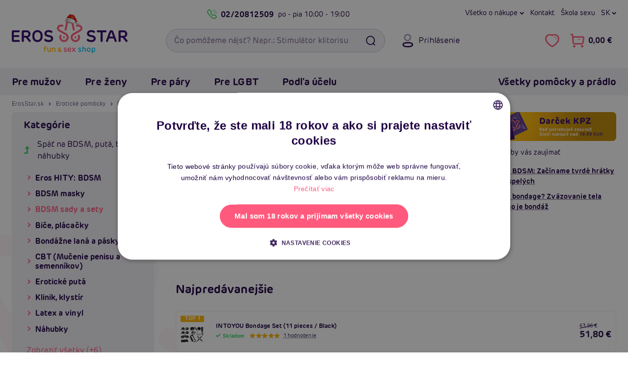

--- FILE ---
content_type: text/html; charset=UTF-8
request_url: https://www.erosstar.sk/bondazne-sady?filters=145
body_size: 31010
content:

<!DOCTYPE html>
<html lang="sk">
    <head>
        <meta charset="utf-8">

        <link href="/templates/ero/fonts/ero/NewEro-400.woff2" rel="preload" as="font" type="font/woff2" crossorigin>
<link href="/templates/ero/fonts/ero/NewEro-700.woff2" rel="preload" as="font" type="font/woff2" crossorigin>
<link href="/templates/ero/fonts/icons-v1/fonts/icons.woff?cge8iq" rel="preload" as="font" type="font/woff"  crossorigin>


        <link rel="dns-prefetch" href="https://static.zdassets.com">
        <link rel="dns-prefetch" href="https://www.googletagmanager.com">
        <link rel="preconnect"   href="https://static.zdassets.com">
        <link rel="preconnect"   href="https://www.googletagmanager.com">

        

        

<title>Sady pre BDSM sex bondage - dobré na párty | ErosStar.sk</title>            <link rel="canonical" href="https://www.erosstar.sk/bondazne-sady?filters=145">

    <link rel="alternate" hreflang="sk" href="https://www.erosstar.sk/bondazne-sady?filters=145">
    <link rel="alternate" hreflang="cs" href="https://cz.erosstar.sk/bondazni-sady?filters=145">
    <link rel="alternate" hreflang="en" href="https://en.erosstar.sk/bondage-sets?filters=145">

        <meta name="robots"      content="index, follow">
        <meta name="description" content="Bondážne sady v skvelej kvalite za bezkonkurenčné ceny✓ Doprava zdarma✓ Rýchla expedícia✓ Zľavy a ďalšie výhody✓ Kliknite a presvedčte sa!">
        <meta name="keywords"    content="bdsm, bdsm sada, bdsm pomôcky, bdsm life">
        <meta name="viewport"    content="width=device-width, initial-scale=1.0">

        <link rel="icon"             href="/templates/ero/favicon/v2/favicon.ico?v=2021" sizes="32x32">
<link rel="icon"             href="/templates/ero/favicon/v2/favicon-32x32.png?v=2021" type="image/png">
<link rel="apple-touch-icon" href="/templates/ero/favicon/v2/apple-touch-icon.png?v=2021">
<link rel="manifest"         href="/templates/ero/favicon/v2/site.webmanifest?v=2021">

<meta name="msapplication-TileColor" content="#300368">
<meta name="theme-color"             content="#300368">

<meta name="apple-mobile-web-app-title" content="ErosStar.sk">
<meta name="application-name"           content="ErosStar.sk">        
<link rel="preload stylesheet" as="style" crossorigin href="/templates/ero/plugins/fontawesome-free-6.7.2-web/css/fontawesome.min.css?v=1">
<link rel="preload stylesheet" as="style" crossorigin href="/templates/ero/plugins/fontawesome-free-6.7.2-web/css/solid.min.css?v=1">
<link rel="preload stylesheet" as="style" crossorigin href="/templates/ero/plugins/fontawesome-free-6.7.2-web/css/regular.min.css?v=1">
<link rel="preload stylesheet" as="style" crossorigin href="/templates/ero/fonts/ero/font.min.css?v=1.0.1">
<link rel="preload stylesheet" as="style" crossorigin href="/templates/ero/fonts/icons-v1/style.min.css?v=1">
<link rel="preload stylesheet" as="style" crossorigin href="/templates/ero/css/shell/core.min.css?v=1.5">
<link rel="preload stylesheet" as="style" crossorigin href="/templates/ero/css/shell/header.min.css?v=1.2">
<link rel="preload stylesheet" as="style" crossorigin href="/templates/ero/css/shell/exo.min.css?v=1">

<link rel="stylesheet" href="/templates/ero/plugins/animate/animate.min.css?v=1">
<link rel="stylesheet" href="/templates/ero/plugins/owl-carousel/owl.carousel.min.css?v=1.1.1">
<link rel="stylesheet" href="/templates/ero/css/shell/footer.min.css?v=1.2">

<link rel="stylesheet" href="/templates/ero/css/components/modals.min.css?v=1.1">
<link rel="stylesheet" href="/templates/ero/css/components/article.min.css?v=1.3">
<link rel="stylesheet" href="/templates/ero/css/components/breadcrumb.min.css?v=1.2">
<link rel="stylesheet" href="/templates/ero/css/components/product.min.css?v=1.5.1">
<link rel="stylesheet" href="/templates/ero/css/components/slider.min.css?v=1.1">

    
    <link rel="stylesheet" href="/templates/ero/css/components/content.min.css?v=1.1">
    <link rel="stylesheet" href="/templates/ero/css/components/price-slider.min.css?v=1">
    <link rel="stylesheet" href="/templates/ero/css/components/pagination.min.css?v=1">
    <link rel="stylesheet" href="/templates/ero/css/components/sidebar.min.css?v=1.1">
    <link rel="stylesheet" href="/templates/ero/css/pages/product/category.min.css?v=1.2.1">



        
        <script type="application/ld+json">{"@context":"https://schema.org","@graph":[{"@type":"CollectionPage","name":"Sady pre BDSM sex bondage - dobré na párty","url":"https://www.erosstar.sk/bondazne-sady?filters=145","description":"Bondážne sady v skvelej kvalite za bezkonkurenčné ceny✓ Doprava zdarma✓ Rýchla expedícia✓ Zľavy a ďalšie výhody✓ Kliknite a presvedčte sa!","mainEntity":{"@type":"ItemList","itemListElement":[{"@type":"ListItem","position":1,"url":"https://www.erosstar.sk/bedroom-fantasies-bondage-harness-vera-sexy-bondage"},{"@type":"ListItem","position":2,"url":"https://www.erosstar.sk/bedroom-fantasies-bondage-harness-chiara-sexy-hrudny-oblek"},{"@type":"ListItem","position":3,"url":"https://www.erosstar.sk/bedroom-fantasies-bondage-harness-rocco-sexy-hrudny-oblek"},{"@type":"ListItem","position":4,"url":"https://www.erosstar.sk/bedroom-fantasies-bondage-harness-lionel-sexy-hrudny-oblek"},{"@type":"ListItem","position":5,"url":"https://www.erosstar.sk/you2toys-bondage-board-bdsm-bondazny-set-s-polstrovanou-doskou"},{"@type":"ListItem","position":6,"url":"https://www.erosstar.sk/bedroom-fantasies-bondage-harness-bruno-sexy-hrudny-oblek"}]}},{"@type":"BreadcrumbList","itemListElement":[{"@type":"ListItem","position":1,"name":"ErosStar.sk","item":"https://www.erosstar.sk/"},{"@type":"ListItem","position":2,"name":"Erotické pomôcky","item":"https://www.erosstar.sk/eroticke-pomocky"},{"@type":"ListItem","position":3,"name":"BDSM, putá, biče, náhubky","item":"https://www.erosstar.sk/bdsm-puta-bice-nahubky"},{"@type":"ListItem","position":4,"name":"BDSM sady a sety"}]}]}</script>
	<script>
		window.dataLayer = window.dataLayer || [];
		dataLayer.push({
			"category": "Erotické pomôcky &gt; BDSM, putá, biče, náhubky &gt; BDSM sady a sety",
			"categoryId": 195,
			"currency": "EUR",
			"ecomm_prodid": ["7752","7751","7750","7748","4762","7747"],
			"ecomm_pagetype": "category",
			"ecommerce": {
				"currencyCode": "EUR",
				"impressions": [{
					"name": "Bedroom Fantasies Bondage Harness Vera, sexy bondage",
					"id": "7752",
					"price": 29.11,
					"brand": "Easytoys Fetish Collection",
					"category": "BDSM sady a sety",
					"list": "Category - List",
					"position": 1
				},{
					"name": "Bedroom Fantasies Bondage Harness Chiara, sexy hrudný oblek",
					"id": "7751",
					"price": 19.35,
					"brand": "Easytoys Fetish Collection",
					"category": "BDSM sady a sety",
					"list": "Category - List",
					"position": 2
				},{
					"name": "Bedroom Fantasies Bondage Harness Rocco, sexy hrudný oblek",
					"id": "7750",
					"price": 29.11,
					"brand": "Easytoys Fetish Collection",
					"category": "BDSM sady a sety",
					"list": "Category - List",
					"position": 3
				},{
					"name": "Bedroom Fantasies Bondage Harness Lionel, sexy hrudný oblek",
					"id": "7748",
					"price": 19.35,
					"brand": "Easytoys Fetish Collection",
					"category": "BDSM sady a sety",
					"list": "Category - List",
					"position": 4
				},{
					"name": "You2Toys Bondage Board - BDSM bondážny set s polstrovanou doskou",
					"id": "4762",
					"price": 227.48,
					"brand": "You2Toys",
					"category": "BDSM sady a sety",
					"list": "Category - List",
					"position": 5
				},{
					"name": "Bedroom Fantasies Bondage Harness Bruno, sexy hrudný oblek",
					"id": "7747",
					"price": 19.35,
					"brand": "Easytoys Fetish Collection",
					"category": "BDSM sady a sety",
					"list": "Category - List",
					"position": 6
				}]
			}
		});
	</script>
	<script>
		window.dataLayer = window.dataLayer || [];
		dataLayer.push({
			"user": {
				"identification": {
					"id": null,
					"loginStatus": "Nepřihlášený",
					"email": null
				}
			}
		});
	</script>
	<script>(function(w,d,s,l,i){w[l]=w[l]||[];w[l].push({'gtm.start':
	new Date().getTime(),event:'gtm.js'});var f=d.getElementsByTagName(s)[0],
	j=d.createElement(s),dl=l!='dataLayer'?'&l='+l:'';j.async=true;j.src=
	'https://www.googletagmanager.com/gtm.js?id='+i+dl;f.parentNode.insertBefore(j,f);
	})(window,document,'script','dataLayer','GTM-KD3KVDP');</script>
	 
            </head>

    <body>
        
<noscript><iframe src="https://www.googletagmanager.com/ns.html?id=GTM-KD3KVDP" height="0" width="0" style="display:none;visibility:hidden"></iframe></noscript>
        
                
                
        <a id="jump-main-skip-link" href="#jump-main" class="btn theme-main">Preskočiť na hlavný obsah</a>

        <header id="view__header">
	<div class="header__page">
		<div class="container">
			<div class="header__container">
				<div class="row align-items-center">
					<div class="col-auto hidedesktop">
						<button class="btn btn__icon header__button menu" id="mobile_menu_button" aria-expanded="false" aria-label="Otvoriť menu">
							<i class="fa fa-navicon"></i>
							<i class="fa fa-times"></i>
						</button>
					</div>

					<div class="header__logo col col-md-auto col-lg-3">
													<a href="/">
								<picture>
									<source media="(max-width: 767px)" srcset="/files/upload/382/logo/christmas-erosstar-mobile.png">
									<img src="/files/upload/382/logo/christmas-erosstar-desktop.png" alt="ErosStar.sk logo">
								</picture>
							</a>
											</div>

					<div class="header__right col-auto col-md col-lg-9">
						<div class="header__right__container row">
							<div class="header__toprow col-12 hidemobile">
								<div class="eader__toprow__container row no-gutters">
									<div class="col-6">
    <div class="header__callus">
        <a class="header__callus__phone callus link__ico" href="tel:+421220812509">
            <i class="fa fa-phone"></i>
            02/20812509
        </a>
        <span class="header__callus__hours">po - pia <span>10:00 - 19:00</span></span>
    </div>
</div>

<nav class="col-6" aria-label="Hlavné menu: rýchla navigácia">
    <div class="header__links row no-gutters">
        <div class="col-auto">
            <button class="header__dropdown" type="button" data-toggle="dropdown">
    Všetko o nákupe
</button>
<div class="dropdown-menu dropdown-menu-right">
    <a class="dropdown-item" href="/ako-vyzera-zasielka">Ako vyzerá zásielka</a>
    <a class="dropdown-item" href="/rma">Výmena, vrátenie a reklamácia</a>
    <a class="dropdown-item" href="/doprava-a-platba">Druhy dopravy a ceny</a>
    <a class="dropdown-item" href="/najcastejsie-otazky-faq">Najčastejšie otázky (FAQ)</a>
    <a class="dropdown-item" href="/o-erosstar">Kto je Erosstar</a>
    <a class="dropdown-item" href="/kontakt">Kontakt</a>
</div>
        </div>

        <div class="col-auto">
            <a href="/kontakt">Kontakt</a>
        </div>

        <div class="col-auto">
            <a href="/clanky">Škola sexu</a>
        </div>

        <div class="header__regional col-auto">
            
	<button class="header__lang-switch header__dropdown" type="button" data-toggle="dropdown">
		sk
		</button>

	<div class="dropdown-menu dropdown-menu-right">
		
		<div class="header__lang-selector">
			<div class="dropdown-header">Jazyk</div>

							
    <a href="https://www.erosstar.sk/bondazne-sady?filters=145" class="dropdown-item">
        <i><img src="/templates/ero/images/lang/sk.png" alt=""></i>
        <span>Slovensky</span>
    </a>
    <a href="https://cz.erosstar.sk/bondazni-sady?filters=145" class="dropdown-item">
        <i><img src="/templates/ero/images/lang/cz.png" alt=""></i>
        <span>Česky</span>
    </a>
    <a href="https://en.erosstar.sk/bondage-sets?filters=145" class="dropdown-item">
        <i><img src="/templates/ero/images/lang/en.png" alt=""></i>
        <span>English</span>
    </a>
					</div>
	</div>
        </div>

    </div>
</nav>								</div>
							</div>

							<div class="header__search col-auto col-md col-xl-6">
								<form role="search"
									  action="/vyhledavani"
									  class="searchform">
									
									<input id="searchInput"
										   type="search"
										   name="search_query"
										   autocomplete="off"
										   placeholder="Čo pomôžeme nájsť? Napr.: Stimulátor klitorisu"
										   class="form-control with-button"
										   required
										   aria-label="Vyhľadávacie pole">
									<button type="submit" class="searchform__search btn" aria-label="Vyhľadať"><i class="fa fa-fw fa-search"></i></button>
									
									<div class="searchform__clear-container">
										<button type="button" class="searchform__clear btn btn-sm-narrow" aria-label="Smazat"><i class="fa fa-times"></i></button>
									</div>
								</form>

															</div>

							<div class="col col-auto col-xl-6">
								<div class="header__controls no-gutters">
									<div class="header__controls__item header__login col-auto hidemobile">
    
<button class="btn btn__icon header__button login"
		data-toggle="modal"
		data-target="#loginModal">

	<i class="fa fa-user"></i>
	<span class="header__button__desc">Prihlásenie</span>
</button>

</div>

<div class="col-auto">
    <div class="header__controls__right row no-gutters">
        <div class="header__controls__item col-auto hidedesktop">
            <button class="btn btn__icon header__button search" id="btn_searchexpand" aria-expanded="false" aria-label="Otvoriť vyhľadávanie">
                <i class="fa fa-search"></i>
            </button>
        </div>
        
        <div class="header__controls__item header__favorite col-auto hidemobile">
            <a href="/oblibene-produkty"
    class="btn btn__icon header__button"
    aria-label="Zobraziť vami označené položky Páči sa mi to">
    <i class="fa fa-heart-o" aria-hidden="true"></i>
    
    <span class="header__button__counter favCount ">0</span>
</a>

<div class="balloon__tip">
    <!-- <i class="balloon__i"></i> -->
    
    <a class="balloon__header"
        href="/oblibene-produkty"
        aria-label="Zobraziť vami označené položky Páči sa mi to">

        <span class="balloon__header__inner">
            Obľúbené produkty
            <span class="favCount badge">0</span>
        </span>
    </a>

    <div class="balloon__inner">
        <div class="balloon__cart">
            
<div class="alert alert-info">
	Nemáte pridané žiadne produkty medzi obľúbenými.
</div>

        </div>
    </div>
</div>
        </div>
            
        
        <div class="header__controls__item header__basket col-auto">
            <a href="/nakupni-kosik" class="btn btn__icon header__button cart" aria-label="Prejsť do nákupného košíka">
    <i class="fa fa-shopping-cart"></i>
    <span class="header__button__desc cartPrice hidemobile">0,00 €</span>
    <span class="header__button__counter cartCountProducts ">0</span>
</a>

<div class="balloon__tip hidemobile">
    <!-- <i class="balloon__i"></i> -->

    <a class="balloon__header"
        href="/nakupni-kosik">

        <span class="balloon__header__inner">
            Nákupný košík
            <span class="cartCountProducts badge">0</span>
        </span>
    </a>

    <div class="balloon__inner">
        <div class="balloon__cart">
                
<div class="balloon__note">
    <i>Váš košík je zatiaľ prázdny.</i>
</div>


<div class="balloon__shipping balloon__desc-list__container">
    <div class="balloon__desc-list__header">Spôsoby doručenia</div>

    <dl class="balloon__desc-list">
                    <div class="balloon__desc-item">
                <dt class="balloon__desc-title">výdajné miesto Zásielkovňa</dt>
                <dd class="balloon__desc-value">
                                            2.69 €
                                    </dd>
            </div>
                    <div class="balloon__desc-item">
                <dt class="balloon__desc-title">výdajné miesto SPS</dt>
                <dd class="balloon__desc-value">
                                            3.49 €
                                    </dd>
            </div>
                    <div class="balloon__desc-item">
                <dt class="balloon__desc-title">výdajné miesto GLS</dt>
                <dd class="balloon__desc-value">
                                            3.49 €
                                    </dd>
            </div>
                    <div class="balloon__desc-item">
                <dt class="balloon__desc-title">výdajné miesto POŠTA</dt>
                <dd class="balloon__desc-value">
                                            2.69 €
                                    </dd>
            </div>
                    <div class="balloon__desc-item">
                <dt class="balloon__desc-title">Expres kuriér - doručenie domov</dt>
                <dd class="balloon__desc-value">
                                            3.49 €
                                    </dd>
            </div>
            </dl>

    <div class="balloon__note">Doprava zadarmo od 49 €</div>
</div>


        </div>
    </div>
</div>        </div>
    </div>
</div>								</div>
							</div>
						</div>
					</div>
				</div>

				<div id="searchDiv"
					 tabindex="0"
					 class="searchDiv box">
				</div>
			</div>
		</div>
		
		
	
					
					
					
					
					
		
				
<div id="navbarNavDropdown" class="container-outer exo">
	<div class="exo__wrapper">
		<div class="container relative">
			<div class="exo__header row align-items-center justify-content-between hidedesktop">
				<div class="col-auto row no-gutters align-items-center">
					<div class="col-auto">
						
	<button class="header__lang-switch header__dropdown" type="button" data-toggle="dropdown">
		sk
		</button>

	<div class="dropdown-menu dropdown-menu-right">
		
		<div class="header__lang-selector">
			<div class="dropdown-header">Jazyk</div>

							
    <a href="https://www.erosstar.sk/bondazne-sady?filters=145" class="dropdown-item">
        <i><img src="/templates/ero/images/lang/sk.png" alt=""></i>
        <span>Slovensky</span>
    </a>
    <a href="https://cz.erosstar.sk/bondazni-sady?filters=145" class="dropdown-item">
        <i><img src="/templates/ero/images/lang/cz.png" alt=""></i>
        <span>Česky</span>
    </a>
    <a href="https://en.erosstar.sk/bondage-sets?filters=145" class="dropdown-item">
        <i><img src="/templates/ero/images/lang/en.png" alt=""></i>
        <span>English</span>
    </a>
					</div>
	</div>
					</div>
					<div class="header__controls__item header__login col-auto">
						
<button class="btn btn__icon header__button login"
		data-toggle="modal"
		data-target="#loginModal">

	<i class="fa fa-user"></i>
	<span class="header__button__desc">Prihlásenie</span>
</button>

					</div>

									</div>

				<div class="col-auto row no-gutters">
					<div class="header__controls__item header__favorite col-auto">
						<a href="/oblibene-produkty"
    class="btn btn__icon header__button"
    aria-label="Zobraziť vami označené položky Páči sa mi to">
    <i class="fa fa-heart-o" aria-hidden="true"></i>
    
    <span class="header__button__counter favCount ">0</span>
</a>

					</div>

									</div>
			</div>

			<div class="row">
				<div class="col">
					<nav class="exo__container row" aria-label="Hlavné menu: Všetky kategórie">
						<div class="col-md-auto">
							<div class="row">
								
																	<div class="col-md-auto">
										<ul class="nav exo__menu">
    <li class="exo__menu__item">
        <a class="menu__header exo__tab collapse-trigger" href="/eroticke-pomocky-pre-muzov">
	Pre mužov	<i class="fa fa-chevron-down"></i>
</a>


<div class="exo__dropdown">
	<div class="row no-gutters">
        <div class="col-12 col-xl-9">
            <div class="exo__content">
                <div class="row no-gutters">

                    <div class="col-12 col-xl-9">
                        <div class="exo__main">
    <!-- Menu list container -->
    <div class="exo__dropdown__header">
        <a class="exo__dropdown__header__link"
           href="/eroticke-pomocky-pre-muzov">
            <span class="exo__dropdown__header__title au-h hidemobile">Erotické pomôcky a hračky pre mužov</span>
            <span class="exo__dropdown__header__more au au-h">Zobraziť všetko <i class="fa fa-chevron-right"></i></span>
        </a>
    </div>


    <ul class="exo__list list text">

        <li class="exo__list__item list__item">
            <a href="/realisticke-silikonove-panny-torza" class="exo__link__img box padding-box">
                <img loading="lazy" src="/files/upload/382/kategorie/177.jpg" alt="Silikónové (realistické) panny a torza">
            </a>

            <a href="/realisticke-silikonove-panny-torza"
               class="exo__link__main au-h text-truncate">

                Realistické panny a torza            </a>


        </li>
        <li class="exo__list__item list__item">
            <a href="/nafukovacie-panny" class="exo__link__img box padding-box">
                <img loading="lazy" src="/files/upload/382/kategorie/8.jpg" alt="Nafukovacie panny">
            </a>

            <a href="/nafukovacie-panny"
               class="exo__link__main au-h text-truncate">

                Nafukovacie panny            </a>


        </li>
        <li class="exo__list__item list__item">
            <a href="/afrodiziaka-pre-muzov" class="exo__link__img box padding-box">
                <img loading="lazy" src="/files/upload/382/kategorie/139.jpg" alt="Afrodiziaká pre mužov">
            </a>

            <a href="/afrodiziaka-pre-muzov"
               class="exo__link__main au-h text-truncate">

                Afrodiziaká            </a>


            <div class="exo__link__subs">
                 <a class="au-h" href="/podpora-erekcie">na erekciu</a><span>,&nbsp;</span> <a class="au-h" href="/spanielske-musky">Španielské mušky</a><span>,&nbsp;</span> <a class="au-h" href="/zvysenie-libida">libido</a>            </div>
        </li>
        <li class="exo__list__item list__item">
            <a href="/analne-pomocky-pre-muzov" class="exo__link__img box padding-box">
                <img loading="lazy" src="/files/upload/382/kategorie/38.jpg" alt="Análne pomôcky pre mužov">
            </a>

            <a href="/analne-pomocky-pre-muzov"
               class="exo__link__main au-h text-truncate">

                Análne pomôcky            </a>


            <div class="exo__link__subs">
                 <a class="au-h" href="/analne-koliky">kolíky</a><span>,&nbsp;</span> <a class="au-h" href="/analne-gulicky-korale">guličky</a><span>,&nbsp;</span> <a class="au-h" href="/klystir-analne-sprchy">klystír</a><span>,&nbsp;</span> <a class="au-h" href="/masaz-prostaty">na prostatu</a>            </div>
        </li>
        <li class="exo__list__item list__item">
            <a href="/bdsm-puta-bice-nahubky" class="exo__link__img box padding-box">
                <img loading="lazy" src="/files/upload/382/kategorie/97-new.png" alt="BDSM, putá, biče, náhubky">
            </a>

            <a href="/bdsm-puta-bice-nahubky"
               class="exo__link__main au-h text-truncate">

                BDSM, putá, biče, náhubky            </a>


            <div class="exo__link__subs">
                 <a class="au-h" href="/bondazne-sady">bondážne sady</a><span>,&nbsp;</span> <a class="au-h" href="/bice-placacky">biče</a><span>,&nbsp;</span> <a class="au-h" href="/puta">putá</a><span>,&nbsp;</span> <a class="au-h" href="/klinik-klystir">klinik</a><span>,&nbsp;</span> <a class="au-h" href="/nahubky">náhubky</a><span>,&nbsp;</span> <a class="au-h" href="/steklitka">šteklítka</a>            </div>
        </li>
        <li class="exo__list__item list__item">
            <a href="/electro-sex" class="exo__link__img box padding-box">
                <img loading="lazy" src="/files/upload/382/kategorie/46-new.png" alt="Electro-sex">
            </a>

            <a href="/electro-sex"
               class="exo__link__main au-h text-truncate">

                Electro-sex            </a>


        </li>
        <li class="exo__list__item list__item">
            <a href="/erekcne-kruzky" class="exo__link__img box padding-box">
                <img loading="lazy" src="/files/upload/382/kategorie/40-new.png" alt="Erekčné krúžky">
            </a>

            <a href="/erekcne-kruzky"
               class="exo__link__main au-h text-truncate">

                Erekčné krúžky            </a>


            <div class="exo__link__subs">
                 <a class="au-h" href="/nevibracne-erekcne-kruzky">nevibračné </a><span>,&nbsp;</span> <a class="au-h" href="/vibracne-erekcne-kruzky">vibračné</a>            </div>
        </li>
        <li class="exo__list__item list__item">
            <a href="/feromony-pre-muzov" class="exo__link__img box padding-box">
                <img loading="lazy" src="/files/upload/382/kategorie/221.jpg" alt="Feromóny pre mužov">
            </a>

            <a href="/feromony-pre-muzov"
               class="exo__link__main au-h text-truncate">

                Feromóny pre mužov            </a>


        </li>
        <li class="exo__list__item list__item">
            <a href="/klinik-klystir" class="exo__link__img box padding-box">
                <img loading="lazy" src="/files/upload/382/kategorie/73-new.png" alt="Klinik, klystír">
            </a>

            <a href="/klinik-klystir"
               class="exo__link__main au-h text-truncate">

                Klinik, klystír            </a>


            <div class="exo__link__subs">
                 <a class="au-h" href="/gynekologicka-a-analne-zrkadla">zrkadlá</a><span>,&nbsp;</span> <a class="au-h" href="/klystir-analne-sprchy">klystír</a>            </div>
        </li>
        <li class="exo__list__item list__item">
            <a href="/kondomy" class="exo__link__img box padding-box">
                <img loading="lazy" src="/files/upload/382/kategorie/22.jpg" alt="Kondómy">
            </a>

            <a href="/kondomy"
               class="exo__link__main au-h text-truncate">

                Kondómy            </a>


            <div class="exo__link__subs">
                 <a class="au-h" href="/xxl-extra-velke-kondomy">XXL</a><span>,&nbsp;</span> <a class="au-h" href="/ochutene-kondomy">ochutené</a><span>,&nbsp;</span> <a class="au-h" href="/standardne-klasicke-kondomy">klasické</a><span>,&nbsp;</span> <a class="au-h" href="/ultra-tenke-kondomy">tenké</a>            </div>
        </li>
        <li class="exo__list__item list__item">
            <a href="/lubrikacne-gely" class="exo__link__img box padding-box">
                <img loading="lazy" src="/files/upload/382/kategorie/42-new.png" alt="Lubrikačné gély">
            </a>

            <a href="/lubrikacne-gely"
               class="exo__link__main au-h text-truncate">

                Lubrikačné gély            </a>


            <div class="exo__link__subs">
                 <a class="au-h" href="/lubrikacne-gely-na-vodnej-baze">vodná</a><span>,&nbsp;</span> <a class="au-h" href="/silikonove-lubrikacne-gely">silikónové</a><span>,&nbsp;</span> <a class="au-h" href="/lubrikacne-gely-na-analny-sex">análne</a>            </div>
        </li>
        <li class="exo__list__item list__item">
            <a href="/navleky-na-penis-semenniky-a-prsty" class="exo__link__img box padding-box">
                <img loading="lazy" src="/files/upload/382/kategorie/210-new.png" alt="Návleky na penis, semenníky a prsty">
            </a>

            <a href="/navleky-na-penis-semenniky-a-prsty"
               class="exo__link__main au-h text-truncate">

                Návleky na penis, semenníky a prsty            </a>


            <div class="exo__link__subs">
                 <a class="au-h" href="/navleky-na-penis">na penis</a><span>,&nbsp;</span> <a class="au-h" href="/navleky-na-prsty">na prsty</a><span>,&nbsp;</span> <a class="au-h" href="/navleky-na-semenniky">na semenníky</a>            </div>
        </li>
        <li class="exo__list__item list__item">
            <a href="/panske-eroticke-pradlo" class="exo__link__img box padding-box">
                <img loading="lazy" src="/files/upload/382/kategorie/75.jpg" alt="Pánske erotické prádlo">
            </a>

            <a href="/panske-eroticke-pradlo"
               class="exo__link__main au-h text-truncate">

                Pánske erotické prádlo            </a>


            <div class="exo__link__subs">
                 <a class="au-h" href="/guma-a-latex-pre-muzov">guma a latex</a><span>,&nbsp;</span> <a class="au-h" href="/panska-tielka-a-body">tielka</a><span>,&nbsp;</span> <a class="au-h" href="/tanga-a-boxerky">tangá a boxerky</a>            </div>
        </li>
        <li class="exo__list__item list__item">
            <a href="/dute-pripinacie-penisy" class="exo__link__img box padding-box">
                <img loading="lazy" src="/files/upload/382/kategorie/24.jpg" alt="Strap on duté penisy">
            </a>

            <a href="/dute-pripinacie-penisy"
               class="exo__link__main au-h text-truncate">

                Strap on duté penisy            </a>


        </li>
        <li class="exo__list__item list__item">
            <a href="/sukacie-stroje-pre-muzov" class="exo__link__img box padding-box">
                <img loading="lazy" src="/files/upload/382/kategorie/291.jpg" alt="Šukacie stroje pre mužov">
            </a>

            <a href="/sukacie-stroje-pre-muzov"
               class="exo__link__main au-h text-truncate">

                Šukacie stroje            </a>


        </li>
        <li class="exo__list__item list__item">
            <a href="/vaginy-masturbatory" class="exo__link__img box padding-box">
                <img loading="lazy" src="/files/upload/382/kategorie/10-new2.png" alt="Umelé vagíny, masturbátory">
            </a>

            <a href="/vaginy-masturbatory"
               class="exo__link__main au-h text-truncate">

                Umelé vagíny, masturbátory            </a>


            <div class="exo__link__subs">
                 <a class="au-h" href="/masturbatory-fleshlight">Fleshlight</a><span>,&nbsp;</span> <a class="au-h" href="/vibracne-vaginy-a-masturbatory">vibračné</a><span>,&nbsp;</span> <a class="au-h" href="/realisticka-torza">torza</a><span>,&nbsp;</span> <a class="au-h" href="/masturbatory-pre-muzov">klasické</a>            </div>
        </li>
        <li class="exo__list__item list__item">
            <a href="/vakuove-pumpy-pre-muzov" class="exo__link__img box padding-box">
                <img loading="lazy" src="/files/upload/382/kategorie/11.jpg" alt="Vákuové pumpy pre mužov">
            </a>

            <a href="/vakuove-pumpy-pre-muzov"
               class="exo__link__main au-h text-truncate">

                Vákuové pumpy pre mužov            </a>


        </li>
        <li class="exo__list__item list__item">
            <a href="/vibratory-pre-muzov" class="exo__link__img box padding-box">
                <img loading="lazy" src="/files/upload/382/kategorie/209.jpg" alt="Vibrátory pre mužov">
            </a>

            <a href="/vibratory-pre-muzov"
               class="exo__link__main au-h text-truncate">

                Vibrátory pre mužov            </a>


            <div class="exo__link__subs">
                            </div>
        </li>
        <li class="exo__list__item list__item">
            <a href="/zvacsenie-penisu" class="exo__link__img box padding-box">
                <img loading="lazy" src="/files/upload/382/kategorie/59.jpg" alt="Zväčšenie penisu">
            </a>

            <a href="/zvacsenie-penisu"
               class="exo__link__main au-h text-truncate">

                Zväčšenie penisu            </a>


            <div class="exo__link__subs">
                            </div>
        </li>

    </ul>
</div>                    </div>

                    <div class="col-12 col-xl-3">
                        <div class="exo__brands">
	<div class="exo__dropdown__header">
		TOP Značky
	</div>

	<ul class="exo__brands__list">
		<li class="exo__brand">
		
			<a href="/znacka/male-edge" class="exo__brand__img padding-box">
				<img loading="lazy" src="/files/upload/382/vyrobci/maleedge.png" alt="Male Edge">
			</a>
		</li>
		<li class="exo__brand">
		
			<a href="/znacka/kokos" class="exo__brand__img padding-box">
				<img loading="lazy" src="/files/upload/382/vyrobci/kokos.jpg" alt="Kokos">
			</a>
		</li>
		<li class="exo__brand">
		
			<a href="/znacka/hueman" class="exo__brand__img padding-box">
				<img loading="lazy" src="/files/upload/382/vyrobci/hueman.jpg" alt="Hueman">
			</a>
		</li>
		<li class="exo__brand">
		
			<a href="/znacka/fleshlight" class="exo__brand__img padding-box">
				<img loading="lazy" src="/files/upload/382/vyrobci/fl.png" alt="Fleshlight">
			</a>
		</li>
	</ul>

	<a class="text-secondary au-h" href="/znacky">
		všetky značky <i class="fa fa-chevrone-right"></i>
	</a>
</div>                    </div>

                    <div class="col-12">
                        <div class="exo__dropdown__footer">

	<div class="list-view">
		<ul class="nav">

			<li class="list-view__item">
				<a href="/eroticke-pomocky-pre-muzov?newsitem=1" class="exo__dropdown__link box">
					Novinky
				</a>
			</li>

				<li class="list-view__item">
				<a href="/darceky-pre-muzov" class="exo__dropdown__link box">
					Darčeky pre mužov
				</a>
			</li>
	
		</ul>
	</div>

</div>                    </div>

                </div>
            </div>
        </div>

        <div class="exo__product col-12 col-md-3">
            <!-- Product tip -->
            


<article class="product default box">
    <div class="product__top">
        <!-- Image container -->
        <a href="/hueman-black-hole-anal-vibrator" title="Hueman Black Hole Anal Vibrator" class="product__image">
            <img class="product__thumb" loading="lazy" src="/files/upload/382/images/300241/hueman-black-hole-anal-vibe.jpg" alt="Hueman Black Hole Anal Vibrator">
        </a>

        <!-- Ribbons container -->
        

<ul class="product__ribbons">
    
    
    
                                        <li class="ribbon" style="background-color: #d52b69;">Top produkt</li>
                                                <li class="ribbon" style="background-color: #0e9e8b;">Tip na darček</li>
                        
    </ul>
        <!-- Sale container -->
        <div class="product__top-right">
                                    <button aria-label="Pridať do obľúbených - Hueman Black Hole Anal Vibrator" data-id="5629" id="fav5629" class="product__btn-misc js-product-misc favorite"><i class="fa fa-heart"></i></button>
        </div>

        
            </div>

    <!-- Title max height container -->
    <div class="product__title">
        <a href="/hueman-black-hole-anal-vibrator"
            title="Hueman Black Hole Anal Vibrator"
            class="au-h">
            
            <strong>Hueman Black Hole Anal Vibrator</strong>
        </a>
    </div>

    <!-- Controls container -->
    <div class="product-price-cont row no-gutters justify-content-between align-items-center mb-3">
        <div class="col-12">
                <span class="stock"><i class="fa fa-check"></i> Skladom</span>
        </div>


        <div class="col-auto">
            <div class="price">
            
        
        <div class="price__now">
            <strong>47,80 €</strong>
        </div>
    </div>        </div>


        <div class="col-auto">
                <button onclick="addItemToCart(5629)"
            class="btn theme-main productItemList"
            aria-label="Do košíka - Hueman Black Hole Anal Vibrator">

            <i id="btni5629" class="fa fa-shopping-cart"></i>
            <span>Do košíka</span>
    </button>

        </div>
    </div>

    <p class="product__desc">Análny kolík Black Hole - 2v1 hračka análny vibrátor a cock ring. Silné, hlboké vibrácie pre análne uspokojenie - 4 rýchlosti a 6 rytmov. Jednoducho ovládateľný cez diaľkový ovaldač. Silikónový, nabíjací, vodeodolný.</p>

    <div class="hashtags pills-list">
        <ul class="nav">
                            <li class="pills-list__item">
                    <div class="pill-line theme-misc">#erotické hračky</div>
                </li>
                            <li class="pills-list__item">
                    <div class="pill-line theme-misc">#pre dospelých</div>
                </li>
                            <li class="pills-list__item">
                    <div class="pill-line theme-misc">#18+</div>
                </li>
                    </ul>
    </div>
</article>
        </div>
    </div>
</div>    </li>
    <li class="exo__menu__item">
        <a class="menu__header exo__tab collapse-trigger" href="/eroticke-pomocky-pre-zeny">
	Pre ženy	<i class="fa fa-chevron-down"></i>
</a>


<div class="exo__dropdown">
	<div class="row no-gutters">
        <div class="col-12 col-xl-9">
            <div class="exo__content">
                <div class="row no-gutters">

                    <div class="col-12 col-xl-9">
                        <div class="exo__main">
    <!-- Menu list container -->
    <div class="exo__dropdown__header">
        <a class="exo__dropdown__header__link"
           href="/eroticke-pomocky-pre-zeny">
            <span class="exo__dropdown__header__title au-h hidemobile">Erotické pomôcky a hračky pre ženy</span>
            <span class="exo__dropdown__header__more au au-h">Zobraziť všetko <i class="fa fa-chevron-right"></i></span>
        </a>
    </div>


    <ul class="exo__list list text">

        <li class="exo__list__item list__item">
            <a href="/nafukovaci-muzi" class="exo__link__img box padding-box">
                <img loading="lazy" src="/files/upload/382/kategorie/176.jpg" alt="Nafukovací muži">
            </a>

            <a href="/nafukovaci-muzi"
               class="exo__link__main au-h text-truncate">

                Nafukovací muži            </a>


        </li>
        <li class="exo__list__item list__item">
            <a href="/afrodiziaka-pre-zeny" class="exo__link__img box padding-box">
                <img loading="lazy" src="/files/upload/382/kategorie/139.jpg" alt="Afrodiziaká pre ženy">
            </a>

            <a href="/afrodiziaka-pre-zeny"
               class="exo__link__main au-h text-truncate">

                Afrodiziaká            </a>


            <div class="exo__link__subs">
                 <a class="au-h" href="/spanielske-musky">Španielské mušky</a><span>,&nbsp;</span> <a class="au-h" href="/zvysenie-libida">libido</a>            </div>
        </li>
        <li class="exo__list__item list__item">
            <a href="/analne-pomocky-pre-zeny" class="exo__link__img box padding-box">
                <img loading="lazy" src="/files/upload/382/kategorie/38.jpg" alt="Análne pomôcky pre ženy">
            </a>

            <a href="/analne-pomocky-pre-zeny"
               class="exo__link__main au-h text-truncate">

                Análne pomôcky            </a>


            <div class="exo__link__subs">
                 <a class="au-h" href="/analne-koliky">kolíky</a><span>,&nbsp;</span> <a class="au-h" href="/analne-gulicky-korale">guličky</a><span>,&nbsp;</span> <a class="au-h" href="/klystir-analne-sprchy">klystír</a>            </div>
        </li>
        <li class="exo__list__item list__item">
            <a href="/bdsm-puta-bice-nahubky" class="exo__link__img box padding-box">
                <img loading="lazy" src="/files/upload/382/kategorie/97-new.png" alt="BDSM, putá, biče, náhubky">
            </a>

            <a href="/bdsm-puta-bice-nahubky"
               class="exo__link__main au-h text-truncate">

                BDSM, putá, biče, náhubky            </a>


            <div class="exo__link__subs">
                 <a class="au-h" href="/bondazne-sady">bondážne sady</a><span>,&nbsp;</span> <a class="au-h" href="/bice-placacky">biče</a><span>,&nbsp;</span> <a class="au-h" href="/puta">putá</a><span>,&nbsp;</span> <a class="au-h" href="/klinik-klystir">klinik</a><span>,&nbsp;</span> <a class="au-h" href="/nahubky">náhubky</a><span>,&nbsp;</span> <a class="au-h" href="/steklitka">šteklítka</a>            </div>
        </li>
        <li class="exo__list__item list__item">
            <a href="/dilda-penisy" class="exo__link__img box padding-box">
                <img loading="lazy" src="/files/upload/382/kategorie/117-new3.png" alt="Dildá, penisy">
            </a>

            <a href="/dilda-penisy"
               class="exo__link__main au-h text-truncate">

                Dildá, penisy            </a>


            <div class="exo__link__subs">
                 <a class="au-h" href="/klasicka-dilda">klasická</a><span>,&nbsp;</span> <a class="au-h" href="/xxl-dilda">XXL</a><span>,&nbsp;</span> <a class="au-h" href="/fantasy-dilda-286">fantasy</a>            </div>
        </li>
        <li class="exo__list__item list__item">
            <a href="/eroticka-bielizen" class="exo__link__img box padding-box">
                <img loading="lazy" src="/files/upload/382/kategorie/32-new.png" alt="Erotická bielizeň">
            </a>

            <a href="/eroticka-bielizen"
               class="exo__link__main au-h text-truncate">

                Erotická bielizeň            </a>


            <div class="exo__link__subs">
                 <a class="au-h" href="/bodystocking-a-overaly">bodystocking</a><span>,&nbsp;</span> <a class="au-h" href="/damske-korzety">korzety</a><span>,&nbsp;</span> <a class="au-h" href="/babydoll-nocne-kosielky">Košieľky a babydoll</a><span>,&nbsp;</span> <a class="au-h" href="/latex-a-vinyl-pre-zeny">Latex a vinyl bielizeň</a><span>,&nbsp;</span> <a class="au-h" href="/eroticke-ozdoby-doplnky">Ozdoby</a><span>,&nbsp;</span> <a class="au-h" href="/damske-pancuchy-pancuchace">Pančuchy a pančucháče</a><span>,&nbsp;</span> <a class="au-h" href="/panske-eroticke-pradlo">Pánske erotické prádlo</a><span>,&nbsp;</span> <a class="au-h" href="/parochne">Parochne</a><span>,&nbsp;</span> <a class="au-h" href="/podvazky-a-podvazkove-pasy">Podväzky a podväzkové pásy</a><span>,&nbsp;</span> <a class="au-h" href="/damske-saty-minisaty">Šaty a minišaty</a><span>,&nbsp;</span> <a class="au-h" href="/eroticke-kostymy">kostýmy</a><span>,&nbsp;</span> <a class="au-h" href="/supravy-damskej-bielizne">Súpravy bielizne</a><span>,&nbsp;</span> <a class="au-h" href="/damske-nohavicky-tanga">Tanga a nohavičky</a>            </div>
        </li>
        <li class="exo__list__item list__item">
            <a href="/eroticke-sperky-doplnky" class="exo__link__img box padding-box">
                <img loading="lazy" src="/files/upload/382/kategorie/86-new.png" alt="Erotické šperky, doplnky">
            </a>

            <a href="/eroticke-sperky-doplnky"
               class="exo__link__main au-h text-truncate">

                Erotické šperky, doplnky            </a>


            <div class="exo__link__subs">
                 <a class="au-h" href="/intimne-sperky-ozdoby">šperky</a><span>,&nbsp;</span> <a class="au-h" href="/masky-skrabosky">masky</a><span>,&nbsp;</span> <a class="au-h" href="/ozdoby-na-krk-a-obojky">obojky</a><span>,&nbsp;</span> <a class="au-h" href="/sexy-rukavicky-navleky">rukavičky</a>            </div>
        </li>
        <li class="exo__list__item list__item">
            <a href="/eroticky-nabytok" class="exo__link__img box padding-box">
                <img loading="lazy" src="/files/upload/382/kategorie/108-new.png" alt="Erotický nábytok">
            </a>

            <a href="/eroticky-nabytok"
               class="exo__link__main au-h text-truncate">

                Erotický nábytok            </a>


        </li>
        <li class="exo__list__item list__item">
            <a href="/feromony-pre-zeny" class="exo__link__img box padding-box">
                <img loading="lazy" src="/files/upload/382/kategorie/222.jpg" alt="Feromóny pre ženy">
            </a>

            <a href="/feromony-pre-zeny"
               class="exo__link__main au-h text-truncate">

                Feromóny pre ženy            </a>


        </li>
        <li class="exo__list__item list__item">
            <a href="/klinik-klystir" class="exo__link__img box padding-box">
                <img loading="lazy" src="/files/upload/382/kategorie/73-new.png" alt="Klinik, klystír">
            </a>

            <a href="/klinik-klystir"
               class="exo__link__main au-h text-truncate">

                Klinik, klystír            </a>


            <div class="exo__link__subs">
                 <a class="au-h" href="/gynekologicka-a-analne-zrkadla">zrkadlá</a><span>,&nbsp;</span> <a class="au-h" href="/klystir-analne-sprchy">klystír</a>            </div>
        </li>
        <li class="exo__list__item list__item">
            <a href="/kozmetika-a-hygiena" class="exo__link__img box padding-box">
                <img loading="lazy" src="/files/upload/382/kategorie/104.jpg" alt="Kozmetika a hygiena">
            </a>

            <a href="/kozmetika-a-hygiena"
               class="exo__link__main au-h text-truncate">

                Kozmetika a hygiena            </a>


            <div class="exo__link__subs">
                 <a class="au-h" href="/holenie-a-depilacia">holenie</a><span>,&nbsp;</span> <a class="au-h" href="/menstruacne-potreby">tampóny a kalíšky</a><span>,&nbsp;</span> <a class="au-h" href="/udrzba-a-cistenie">čistenie</a>            </div>
        </li>
        <li class="exo__list__item list__item">
            <a href="/lubrikacne-gely" class="exo__link__img box padding-box">
                <img loading="lazy" src="/files/upload/382/kategorie/42-new.png" alt="Lubrikačné gély">
            </a>

            <a href="/lubrikacne-gely"
               class="exo__link__main au-h text-truncate">

                Lubrikačné gély            </a>


            <div class="exo__link__subs">
                 <a class="au-h" href="/lubrikacne-gely-na-vodnej-baze">vodná</a><span>,&nbsp;</span> <a class="au-h" href="/silikonove-lubrikacne-gely">silikónové</a><span>,&nbsp;</span> <a class="au-h" href="/lubrikacne-gely-na-analny-sex">análne</a>            </div>
        </li>
        <li class="exo__list__item list__item">
            <a href="/navleky-na-prsty" class="exo__link__img box padding-box">
                <img loading="lazy" src="/files/upload/382/kategorie/211.jpg" alt="Návleky na prsty">
            </a>

            <a href="/navleky-na-prsty"
               class="exo__link__main au-h text-truncate">

                Návleky na prsty            </a>


        </li>
        <li class="exo__list__item list__item">
            <a href="/strap-on-pripinacie-penisy" class="exo__link__img box padding-box">
                <img loading="lazy" src="/files/upload/382/kategorie/122-new.png" alt="Strap on pripínacie penisy">
            </a>

            <a href="/strap-on-pripinacie-penisy"
               class="exo__link__main au-h text-truncate">

                Strap on pripínacie penisy            </a>


            <div class="exo__link__subs">
                 <a class="au-h" href="/dute-pripinacie-penisy">pre mužov</a><span>,&nbsp;</span> <a class="au-h" href="/dvojite-pripinacie-penisy">dvojité</a><span>,&nbsp;</span> <a class="au-h" href="/pripinacie-penisy-strap-on">pre ženy</a>            </div>
        </li>
        <li class="exo__list__item list__item">
            <a href="/sukacie-stroje-pre-zeny" class="exo__link__img box padding-box">
                <img loading="lazy" src="/files/upload/382/kategorie/290.png" alt="Šukacie stroje pre ženy">
            </a>

            <a href="/sukacie-stroje-pre-zeny"
               class="exo__link__main au-h text-truncate">

                Súložiace stroje            </a>


        </li>
        <li class="exo__list__item list__item">
            <a href="/vakuove-pumpy-pre-zeny" class="exo__link__img box padding-box">
                <img loading="lazy" src="/files/upload/382/kategorie/48.jpg" alt="Vákuové pumpy pre ženy">
            </a>

            <a href="/vakuove-pumpy-pre-zeny"
               class="exo__link__main au-h text-truncate">

                Vákuové pumpy pre ženy            </a>


        </li>
        <li class="exo__list__item list__item">
            <a href="/venusine-gulicky-cinky-ben-wa" class="exo__link__img box padding-box">
                <img loading="lazy" src="/files/upload/382/kategorie/172-new.png" alt="Venušine guličky, činky, Ben-Wa">
            </a>

            <a href="/venusine-gulicky-cinky-ben-wa"
               class="exo__link__main au-h text-truncate">

                Venušine guličky, činky, Ben-Wa            </a>


            <div class="exo__link__subs">
                 <a class="au-h" href="/venusine-gulicky">venušine</a><span>,&nbsp;</span> <a class="au-h" href="/ben-wa-gulicky">Ben-Wa</a><span>,&nbsp;</span> <a class="au-h" href="/vaginalne-cinky">činky</a><span>,&nbsp;</span> <a class="au-h" href="/vibracne-gulicky">vibračné</a>            </div>
        </li>
        <li class="exo__list__item list__item">
            <a href="/vibracne-vajicka-gulocky" class="exo__link__img box padding-box">
                <img loading="lazy" src="/files/upload/382/kategorie/36-new.png" alt="Vibračné vajíčka a guľôčky">
            </a>

            <a href="/vibracne-vajicka-gulocky"
               class="exo__link__main au-h text-truncate">

                Vibračné vajíčka a guľôčky            </a>


            <div class="exo__link__subs">
                 <a class="au-h" href="/bezdrotove-vibracne-vajicka">bezdrôtové</a><span>,&nbsp;</span> <a class="au-h" href="/vibracne-gulicky">vibračné</a>            </div>
        </li>
        <li class="exo__list__item list__item">
            <a href="/vibratory-penisy" class="exo__link__img box padding-box">
                <img loading="lazy" src="/files/upload/382/kategorie/34-new2.png" alt="Vibrátory, robertky">
            </a>

            <a href="/vibratory-penisy"
               class="exo__link__main au-h text-truncate">

                Vibrátory, robertky            </a>


            <div class="exo__link__subs">
                 <a class="au-h" href="/klasicke-vibratory">klasické</a><span>,&nbsp;</span> <a class="au-h" href="/masazne-hlavice">masážne</a><span>,&nbsp;</span> <a class="au-h" href="/parove-vibratory">párové</a><span>,&nbsp;</span> <a class="au-h" href="/womanizery">sacie</a><span>,&nbsp;</span> <a class="au-h" href="/xxl-vibratory">XXL</a>            </div>
        </li>
        <li class="exo__list__item list__item">
            <a href="/womanizery" class="exo__link__img box padding-box">
                <img loading="lazy" src="/files/upload/382/kategorie/115-new.png" alt="Womanizery">
            </a>

            <a href="/womanizery"
               class="exo__link__main au-h text-truncate">

                Womanizery            </a>


            <div class="exo__link__subs">
                            </div>
        </li>
        <li class="exo__list__item list__item">
            <a href="/zvacsenie-poprsia" class="exo__link__img box padding-box">
                <img loading="lazy" src="/files/upload/382/kategorie/61.jpg" alt="Zväčšenie poprsia">
            </a>

            <a href="/zvacsenie-poprsia"
               class="exo__link__main au-h text-truncate">

                Zväčšenie poprsia            </a>


            <div class="exo__link__subs">
                            </div>
        </li>

    </ul>
</div>                    </div>

                    <div class="col-12 col-xl-3">
                        <div class="exo__brands">
	<div class="exo__dropdown__header">
		TOP Značky
	</div>

	<ul class="exo__brands__list">
		<li class="exo__brand">
		
			<a href="/znacka/womanizer" class="exo__brand__img padding-box">
				<img loading="lazy" src="/files/upload/382/vyrobci/womanizer.png" alt="Womanizer">
			</a>
		</li>
		<li class="exo__brand">
		
			<a href="/znacka/satisfyer" class="exo__brand__img padding-box">
				<img loading="lazy" src="/files/upload/382/vyrobci/satisfyer_wide.png" alt="Satisfyer">
			</a>
		</li>
		<li class="exo__brand">
		
			<a href="/znacka/svakom" class="exo__brand__img padding-box">
				<img loading="lazy" src="/files/upload/382/vyrobci/svakom.jpg" alt="Svakom">
			</a>
		</li>
		<li class="exo__brand">
		
			<a href="/znacka/amorelie" class="exo__brand__img padding-box">
				<img loading="lazy" src="/files/upload/382/vyrobci/amorelie.jpg" alt="Amorelie">
			</a>
		</li>
		<li class="exo__brand">
		
			<a href="/znacka/cottelli-collection" class="exo__brand__img padding-box">
				<img loading="lazy" src="/files/upload/382/vyrobci/cottelli-collection-lingerie.png" alt="Cottelli Collection">
			</a>
		</li>
	</ul>

	<a class="text-secondary au-h" href="/znacky">
		všetky značky <i class="fa fa-chevrone-right"></i>
	</a>
</div>                    </div>

                    <div class="col-12">
                        <div class="exo__dropdown__footer">

	<div class="list-view">
		<ul class="nav">

			<li class="list-view__item">
				<a href="/eroticke-pomocky-pre-zeny?newsitem=1" class="exo__dropdown__link box">
					Novinky
				</a>
			</li>

				<li class="list-view__item">
				<a href="/darceky-pre-zeny" class="exo__dropdown__link box">
					Darčeky pre ženy
				</a>
			</li>
	
		</ul>
	</div>

</div>                    </div>

                </div>
            </div>
        </div>

        <div class="exo__product col-12 col-md-3">
            <!-- Product tip -->
            


<article class="product default box">
    <div class="product__top">
        <!-- Image container -->
        <a href="/cloneboy---dildo--idz7524" title="Cloneboy Dildo (Flesh), sada na odlievanie penisu" class="product__image">
            <img class="product__thumb" loading="lazy" src="/files/upload/382/images/122615/cloneboy-dildo-flesh.jpg" alt="Cloneboy Dildo (Flesh), sada na odlievanie penisu">
        </a>

        <!-- Ribbons container -->
        

<ul class="product__ribbons">
    
    
    
                                        <li class="ribbon" style="background-color: #0e9e8b;">Tip na darček</li>
                                                <li class="ribbon" style="background-color: #c71818;">Bestseller</li>
                        
            <li class="ribbon rating">4.3 <i class="fa fa-star"></i></li>
    </ul>
        <!-- Sale container -->
        <div class="product__top-right">
                                    <button aria-label="Pridať do obľúbených - Cloneboy Dildo (Flesh), sada na odlievanie penisu" data-id="1053" id="fav1053" class="product__btn-misc js-product-misc favorite"><i class="fa fa-heart"></i></button>
        </div>

        
            </div>

    <!-- Title max height container -->
    <div class="product__title">
        <a href="/cloneboy---dildo--idz7524"
            title="Cloneboy Dildo (Flesh), sada na odlievanie penisu"
            class="au-h">
            
            <strong>Cloneboy Dildo (Flesh), sada na odlievanie penisu</strong>
        </a>
    </div>

    <!-- Controls container -->
    <div class="product-price-cont row no-gutters justify-content-between align-items-center mb-3">
        <div class="col-12">
                <span class="stock"><i class="fa fa-check"></i> Skladom</span>
        </div>


        <div class="col-auto">
            <div class="price">
            
        
        <div class="price__now">
            <strong>27,80 €</strong>
        </div>
    </div>        </div>


        <div class="col-auto">
                <button onclick="addItemToCart(1053)"
            class="btn theme-main productItemList"
            aria-label="Do košíka - Cloneboy Dildo (Flesh), sada na odlievanie penisu">

            <i id="btni1053" class="fa fa-shopping-cart"></i>
            <span>Do košíka</span>
    </button>

        </div>
    </div>

    <p class="product__desc">Prekročte hranice obyčajných darčekov. S Cloneboy vytvoríte jedinečnú spomienku, ktorá bude symbolizovať váš intímny vzťah. Dokonalý darček, ktorý vyjadrí viac ako tisíc slov.</p>

    <div class="hashtags pills-list">
        <ul class="nav">
                            <li class="pills-list__item">
                    <div class="pill-line theme-misc">#erotické hračky</div>
                </li>
                            <li class="pills-list__item">
                    <div class="pill-line theme-misc">#sexhračky</div>
                </li>
                            <li class="pills-list__item">
                    <div class="pill-line theme-misc">#18+</div>
                </li>
                    </ul>
    </div>
</article>
        </div>
    </div>
</div>    </li>
    <li class="exo__menu__item">
        <a class="menu__header exo__tab collapse-trigger" href="/eroticke-pomocky-pre-pary">
	Pre páry	<i class="fa fa-chevron-down"></i>
</a>


<div class="exo__dropdown">
	<div class="row no-gutters">
        <div class="col-12 col-xl-9">
            <div class="exo__content">
                <div class="row no-gutters">

                    <div class="col-12 col-xl-9">
                        <div class="exo__main">
    <!-- Menu list container -->
    <div class="exo__dropdown__header">
        <a class="exo__dropdown__header__link"
           href="/eroticke-pomocky-pre-pary">
            <span class="exo__dropdown__header__title au-h hidemobile">Erotické pomôcky a hračky pre páry</span>
            <span class="exo__dropdown__header__more au au-h">Zobraziť všetko <i class="fa fa-chevron-right"></i></span>
        </a>
    </div>


    <ul class="exo__list list text">

        <li class="exo__list__item list__item">
            <a href="/afrodiziaka" class="exo__link__img box padding-box">
                <img loading="lazy" src="/files/upload/382/kategorie/139-new.png" alt="Afrodiziaká">
            </a>

            <a href="/afrodiziaka"
               class="exo__link__main au-h text-truncate">

                Afrodiziaká            </a>


            <div class="exo__link__subs">
                 <a class="au-h" href="/podpora-erekcie">na erekciu</a><span>,&nbsp;</span> <a class="au-h" href="/spanielske-musky">Španielské mušky</a><span>,&nbsp;</span> <a class="au-h" href="/zvysenie-libida">libido</a>            </div>
        </li>
        <li class="exo__list__item list__item">
            <a href="/analne-pomocky" class="exo__link__img box padding-box">
                <img loading="lazy" src="/files/upload/382/kategorie/38-new2.png" alt="Análne pomôcky">
            </a>

            <a href="/analne-pomocky"
               class="exo__link__main au-h text-truncate">

                Análne pomôcky            </a>


            <div class="exo__link__subs">
                 <a class="au-h" href="/analne-koliky">kolíky</a><span>,&nbsp;</span> <a class="au-h" href="/analne-gulicky-korale">guličky</a><span>,&nbsp;</span> <a class="au-h" href="/klystir-analne-sprchy">klystír</a><span>,&nbsp;</span> <a class="au-h" href="/masaz-prostaty">na prostatu</a>            </div>
        </li>
        <li class="exo__list__item list__item">
            <a href="/bdsm-puta-bice-nahubky" class="exo__link__img box padding-box">
                <img loading="lazy" src="/files/upload/382/kategorie/97-new.png" alt="BDSM, putá, biče, náhubky">
            </a>

            <a href="/bdsm-puta-bice-nahubky"
               class="exo__link__main au-h text-truncate">

                BDSM, putá, biče, náhubky            </a>


            <div class="exo__link__subs">
                 <a class="au-h" href="/bondazne-sady">bondážne sady</a><span>,&nbsp;</span> <a class="au-h" href="/bice-placacky">biče</a><span>,&nbsp;</span> <a class="au-h" href="/puta">putá</a><span>,&nbsp;</span> <a class="au-h" href="/klinik-klystir">klinik</a><span>,&nbsp;</span> <a class="au-h" href="/nahubky">náhubky</a><span>,&nbsp;</span> <a class="au-h" href="/steklitka">šteklítka</a>            </div>
        </li>
        <li class="exo__list__item list__item">
            <a href="/electro-sex" class="exo__link__img box padding-box">
                <img loading="lazy" src="/files/upload/382/kategorie/46-new.png" alt="Electro-sex">
            </a>

            <a href="/electro-sex"
               class="exo__link__main au-h text-truncate">

                Electro-sex            </a>


        </li>
        <li class="exo__list__item list__item">
            <a href="/eroticke-hry-zarty" class="exo__link__img box padding-box">
                <img loading="lazy" src="/files/upload/382/kategorie/128.jpg" alt="Erotické hry a žartovné predmety">
            </a>

            <a href="/eroticke-hry-zarty"
               class="exo__link__main au-h text-truncate">

                Erotické hry a žarty            </a>


            <div class="exo__link__subs">
                 <a class="au-h" href="/eroticke-hry">Erotické hry</a><span>,&nbsp;</span> <a class="au-h" href="/zartovne-predmety">Žartovné predmety</a>            </div>
        </li>
        <li class="exo__list__item list__item">
            <a href="/eroticky-nabytok" class="exo__link__img box padding-box">
                <img loading="lazy" src="/files/upload/382/kategorie/108-new.png" alt="Erotický nábytok">
            </a>

            <a href="/eroticky-nabytok"
               class="exo__link__main au-h text-truncate">

                Erotický nábytok            </a>


        </li>
        <li class="exo__list__item list__item">
            <a href="/kalendare" class="exo__link__img box padding-box">
                <img loading="lazy" src="/files/upload/382/kategorie/30.jpg" alt="Kalendáre">
            </a>

            <a href="/kalendare"
               class="exo__link__main au-h text-truncate">

                Kalendáre            </a>


        </li>
        <li class="exo__list__item list__item">
            <a href="/klinik-klystir" class="exo__link__img box padding-box">
                <img loading="lazy" src="/files/upload/382/kategorie/73-new.png" alt="Klinik, klystír">
            </a>

            <a href="/klinik-klystir"
               class="exo__link__main au-h text-truncate">

                Klinik, klystír            </a>


            <div class="exo__link__subs">
                 <a class="au-h" href="/gynekologicka-a-analne-zrkadla">zrkadlá</a><span>,&nbsp;</span> <a class="au-h" href="/klystir-analne-sprchy">klystír</a>            </div>
        </li>
        <li class="exo__list__item list__item">
            <a href="/lakovana-postelna-bielizen" class="exo__link__img box padding-box">
                <img loading="lazy" src="/files/upload/382/kategorie/198.jpg" alt="Lakovaná posteľná bielizeň">
            </a>

            <a href="/lakovana-postelna-bielizen"
               class="exo__link__main au-h text-truncate">

                Lakovaná posteľná bielizeň            </a>


        </li>
        <li class="exo__list__item list__item">
            <a href="/lubrikacne-gely" class="exo__link__img box padding-box">
                <img loading="lazy" src="/files/upload/382/kategorie/42-new.png" alt="Lubrikačné gély">
            </a>

            <a href="/lubrikacne-gely"
               class="exo__link__main au-h text-truncate">

                Lubrikačné gély            </a>


            <div class="exo__link__subs">
                 <a class="au-h" href="/lubrikacne-gely-na-vodnej-baze">vodná</a><span>,&nbsp;</span> <a class="au-h" href="/silikonove-lubrikacne-gely">silikónové</a><span>,&nbsp;</span> <a class="au-h" href="/lubrikacne-gely-na-analny-sex">análne</a>            </div>
        </li>
        <li class="exo__list__item list__item">
            <a href="/parove-vibratory" class="exo__link__img box padding-box">
                <img loading="lazy" src="/files/upload/382/kategorie/141.jpg" alt="Párové vibrátory">
            </a>

            <a href="/parove-vibratory"
               class="exo__link__main au-h text-truncate">

                Párové vibrátory            </a>


        </li>
        <li class="exo__list__item list__item">
            <a href="/sady-erotickych-pomocok" class="exo__link__img box padding-box">
                <img loading="lazy" src="/files/upload/382/kategorie/238-new.png" alt="Sady erotických pomôcok">
            </a>

            <a href="/sady-erotickych-pomocok"
               class="exo__link__main au-h text-truncate">

                Sady erotických pomôcok            </a>


            <div class="exo__link__subs">
                 <a class="au-h" href="/bondazne-sady">bondážne sady</a>            </div>
        </li>
        <li class="exo__list__item list__item">
            <a href="/sukacie-stroje" class="exo__link__img box padding-box">
                <img loading="lazy" src="/files/upload/382/kategorie/103-new.png" alt="Šukacie stroje">
            </a>

            <a href="/sukacie-stroje"
               class="exo__link__main au-h text-truncate">

                Šukacie stroje            </a>


            <div class="exo__link__subs">
                 <a class="au-h" href="/sukacie-stroje-pre-muzov">pre mužov</a><span>,&nbsp;</span> <a class="au-h" href="/sukacie-stroje-pre-zeny">pre ženy</a>            </div>
        </li>

    </ul>
</div>                    </div>

                    <div class="col-12 col-xl-3">
                        <div class="exo__brands">
	<div class="exo__dropdown__header">
		TOP Značky
	</div>

	<ul class="exo__brands__list">
		<li class="exo__brand">
		
			<a href="/znacka/we-vibe" class="exo__brand__img padding-box">
				<img loading="lazy" src="/files/upload/382/vyrobci/we-vibe_wide.jpg" alt="We-Vibe">
			</a>
		</li>
		<li class="exo__brand">
		
			<a href="/znacka/satisfyer" class="exo__brand__img padding-box">
				<img loading="lazy" src="/files/upload/382/vyrobci/satisfyer_wide.png" alt="Satisfyer">
			</a>
		</li>
		<li class="exo__brand">
		
			<a href="/znacka/f-machine" class="exo__brand__img padding-box">
				<img loading="lazy" src="/files/upload/382/vyrobci/f-machine.jpg" alt="F-Machine">
			</a>
		</li>
		<li class="exo__brand">
		
			<a href="/znacka/durex" class="exo__brand__img padding-box">
				<img loading="lazy" src="/files/upload/382/vyrobci/durex.jpg" alt="Durex">
			</a>
		</li>
		<li class="exo__brand">
		
			<a href="/znacka/taboom" class="exo__brand__img padding-box">
				<img loading="lazy" src="/files/upload/382/vyrobci/taboom.jpg" alt="TABOOM">
			</a>
		</li>
	</ul>

	<a class="text-secondary au-h" href="/znacky">
		všetky značky <i class="fa fa-chevrone-right"></i>
	</a>
</div>                    </div>

                    <div class="col-12">
                        <div class="exo__dropdown__footer">

	<div class="list-view">
		<ul class="nav">

			<li class="list-view__item">
				<a href="/eroticke-pomocky-pre-pary?newsitem=1" class="exo__dropdown__link box">
					Novinky
				</a>
			</li>

				<li class="list-view__item">
				<a href="/darcekove-sady" class="exo__dropdown__link box">
					Darčekové sady
				</a>
			</li>
					<li class="list-view__item">
				<a href="/darceky-pre-pary" class="exo__dropdown__link box">
					Darčeky pre páry
				</a>
			</li>
	
		</ul>
	</div>

</div>                    </div>

                </div>
            </div>
        </div>

        <div class="exo__product col-12 col-md-3">
            <!-- Product tip -->
            


<article class="product default box">
    <div class="product__top">
        <!-- Image container -->
        <a href="/toyjoy-the-spunky-buttplug-blue" title="ToyJoy The Spunky Buttplug (Blue)" class="product__image">
            <img class="product__thumb" loading="lazy" src="/files/upload/382/images/300887/toyjoy-buttplug-the-spunky.jpg" alt="ToyJoy The Spunky Buttplug (Blue)">
        </a>

        <!-- Ribbons container -->
        

<ul class="product__ribbons">
    
    
    
    
    </ul>
        <!-- Sale container -->
        <div class="product__top-right">
                                    <button aria-label="Pridať do obľúbených - ToyJoy The Spunky Buttplug (Blue)" data-id="7042" id="fav7042" class="product__btn-misc js-product-misc favorite"><i class="fa fa-heart"></i></button>
        </div>

        
            </div>

    <!-- Title max height container -->
    <div class="product__title">
        <a href="/toyjoy-the-spunky-buttplug-blue"
            title="ToyJoy The Spunky Buttplug (Blue)"
            class="au-h">
            
            <strong>ToyJoy The Spunky Buttplug (Blue)</strong>
        </a>
    </div>

    <!-- Controls container -->
    <div class="product-price-cont row no-gutters justify-content-between align-items-center mb-3">
        <div class="col-12">
                <span class="stock"><i class="fa fa-check"></i> Skladom</span>
        </div>


        <div class="col-auto">
            <div class="price">
            
        
        <div class="price__now">
            <strong>39,80 €</strong>
        </div>
    </div>        </div>


        <div class="col-auto">
                <button onclick="addItemToCart(7042)"
            class="btn theme-main productItemList"
            aria-label="Do košíka - ToyJoy The Spunky Buttplug (Blue)">

            <i id="btni7042" class="fa fa-shopping-cart"></i>
            <span>Do košíka</span>
    </button>

        </div>
    </div>

    <p class="product__desc">The Spunky: An anal vibrator in the shape of corals. Remote control is not only appreciated by couples. It offers 6 vibration programs and 4 speeds. Silicone, rechargeable, waterproof.</p>

    <div class="hashtags pills-list">
        <ul class="nav">
                            <li class="pills-list__item">
                    <div class="pill-line theme-misc">#erotické hračky</div>
                </li>
                            <li class="pills-list__item">
                    <div class="pill-line theme-misc">#pre dospelých</div>
                </li>
                            <li class="pills-list__item">
                    <div class="pill-line theme-misc">#18+</div>
                </li>
                    </ul>
    </div>
</article>
        </div>
    </div>
</div>    </li>
    <li class="exo__menu__item">
        <a class="menu__header exo__tab collapse-trigger" href="/eroticke-pomocky-pre-gayov">
	Pre LGBT	<i class="fa fa-chevron-down"></i>
</a>


<div class="exo__dropdown">
	<div class="row no-gutters">
        <div class="col-12 col-xl-9">
            <div class="exo__content">
                <div class="row no-gutters">

                    <div class="col-12 col-xl-9">
                        <div class="exo__main">
    <!-- Menu list container -->
    <div class="exo__dropdown__header">
        <a class="exo__dropdown__header__link"
           href="/eroticke-pomocky-pre-gayov">
            <span class="exo__dropdown__header__title au-h hidemobile">Erotické pomôcky a hračky pre LGBT</span>
            <span class="exo__dropdown__header__more au au-h">Zobraziť všetko <i class="fa fa-chevron-right"></i></span>
        </a>
    </div>


    <ul class="exo__list list text">

        <li class="exo__list__item list__item">
            <a href="/afrodiziaka" class="exo__link__img box padding-box">
                <img loading="lazy" src="/files/upload/382/kategorie/139-new.png" alt="Afrodiziaká">
            </a>

            <a href="/afrodiziaka"
               class="exo__link__main au-h text-truncate">

                Afrodiziaká            </a>


            <div class="exo__link__subs">
                 <a class="au-h" href="/podpora-erekcie">na erekciu</a><span>,&nbsp;</span> <a class="au-h" href="/spanielske-musky">Španielské mušky</a><span>,&nbsp;</span> <a class="au-h" href="/zvysenie-libida">libido</a>            </div>
        </li>
        <li class="exo__list__item list__item">
            <a href="/analne-pomocky" class="exo__link__img box padding-box">
                <img loading="lazy" src="/files/upload/382/kategorie/38-new2.png" alt="Análne pomôcky">
            </a>

            <a href="/analne-pomocky"
               class="exo__link__main au-h text-truncate">

                Análne pomôcky            </a>


            <div class="exo__link__subs">
                 <a class="au-h" href="/analne-koliky">kolíky</a><span>,&nbsp;</span> <a class="au-h" href="/analne-gulicky-korale">guličky</a><span>,&nbsp;</span> <a class="au-h" href="/klystir-analne-sprchy">klystír</a><span>,&nbsp;</span> <a class="au-h" href="/masaz-prostaty">na prostatu</a>            </div>
        </li>
        <li class="exo__list__item list__item">
            <a href="/bdsm-puta-bice-nahubky" class="exo__link__img box padding-box">
                <img loading="lazy" src="/files/upload/382/kategorie/97-new.png" alt="BDSM, putá, biče, náhubky">
            </a>

            <a href="/bdsm-puta-bice-nahubky"
               class="exo__link__main au-h text-truncate">

                BDSM, putá, biče, náhubky            </a>


            <div class="exo__link__subs">
                 <a class="au-h" href="/bondazne-sady">bondážne sady</a><span>,&nbsp;</span> <a class="au-h" href="/bice-placacky">biče</a><span>,&nbsp;</span> <a class="au-h" href="/puta">putá</a><span>,&nbsp;</span> <a class="au-h" href="/klinik-klystir">klinik</a><span>,&nbsp;</span> <a class="au-h" href="/nahubky">náhubky</a><span>,&nbsp;</span> <a class="au-h" href="/steklitka">šteklítka</a>            </div>
        </li>
        <li class="exo__list__item list__item">
            <a href="/electro-sex" class="exo__link__img box padding-box">
                <img loading="lazy" src="/files/upload/382/kategorie/46-new.png" alt="Electro-sex">
            </a>

            <a href="/electro-sex"
               class="exo__link__main au-h text-truncate">

                Electro-sex            </a>


        </li>
        <li class="exo__list__item list__item">
            <a href="/erekcne-kruzky" class="exo__link__img box padding-box">
                <img loading="lazy" src="/files/upload/382/kategorie/40-new.png" alt="Erekčné krúžky">
            </a>

            <a href="/erekcne-kruzky"
               class="exo__link__main au-h text-truncate">

                Erekčné krúžky            </a>


            <div class="exo__link__subs">
                 <a class="au-h" href="/nevibracne-erekcne-kruzky">nevibračné </a><span>,&nbsp;</span> <a class="au-h" href="/vibracne-erekcne-kruzky">vibračné</a>            </div>
        </li>
        <li class="exo__list__item list__item">
            <a href="/lubrikacne-gely" class="exo__link__img box padding-box">
                <img loading="lazy" src="/files/upload/382/kategorie/42-new.png" alt="Lubrikačné gély">
            </a>

            <a href="/lubrikacne-gely"
               class="exo__link__main au-h text-truncate">

                Lubrikačné gély            </a>


            <div class="exo__link__subs">
                 <a class="au-h" href="/lubrikacne-gely-na-vodnej-baze">vodná</a><span>,&nbsp;</span> <a class="au-h" href="/silikonove-lubrikacne-gely">silikónové</a><span>,&nbsp;</span> <a class="au-h" href="/lubrikacne-gely-na-analny-sex">análne</a>            </div>
        </li>
        <li class="exo__list__item list__item">
            <a href="/navleky-na-penis-semenniky-a-prsty" class="exo__link__img box padding-box">
                <img loading="lazy" src="/files/upload/382/kategorie/210-new.png" alt="Návleky na penis, semenníky a prsty">
            </a>

            <a href="/navleky-na-penis-semenniky-a-prsty"
               class="exo__link__main au-h text-truncate">

                Návleky na penis, semenníky a prsty            </a>


            <div class="exo__link__subs">
                 <a class="au-h" href="/navleky-na-penis">na penis</a><span>,&nbsp;</span> <a class="au-h" href="/navleky-na-prsty">na prsty</a><span>,&nbsp;</span> <a class="au-h" href="/navleky-na-semenniky">na semenníky</a>            </div>
        </li>
        <li class="exo__list__item list__item">
            <a href="/sady-erotickych-pomocok" class="exo__link__img box padding-box">
                <img loading="lazy" src="/files/upload/382/kategorie/238-new.png" alt="Sady erotických pomôcok">
            </a>

            <a href="/sady-erotickych-pomocok"
               class="exo__link__main au-h text-truncate">

                Sady erotických pomôcok            </a>


            <div class="exo__link__subs">
                 <a class="au-h" href="/bondazne-sady">bondážne sady</a>            </div>
        </li>
        <li class="exo__list__item list__item">
            <a href="/vaginy-masturbatory" class="exo__link__img box padding-box">
                <img loading="lazy" src="/files/upload/382/kategorie/10-new2.png" alt="Umelé vagíny, masturbátory">
            </a>

            <a href="/vaginy-masturbatory"
               class="exo__link__main au-h text-truncate">

                Umelé vagíny, masturbátory            </a>


            <div class="exo__link__subs">
                 <a class="au-h" href="/masturbatory-fleshlight">Fleshlight</a><span>,&nbsp;</span> <a class="au-h" href="/vibracne-vaginy-a-masturbatory">vibračné</a><span>,&nbsp;</span> <a class="au-h" href="/realisticka-torza">torza</a><span>,&nbsp;</span> <a class="au-h" href="/masturbatory-pre-muzov">klasické</a>            </div>
        </li>
        <li class="exo__list__item list__item">
            <a href="/vakuove-pumpy-pre-muzov" class="exo__link__img box padding-box">
                <img loading="lazy" src="/files/upload/382/kategorie/11.jpg" alt="Vákuové pumpy pre mužov">
            </a>

            <a href="/vakuove-pumpy-pre-muzov"
               class="exo__link__main au-h text-truncate">

                Vákuové pumpy pre mužov            </a>


        </li>
        <li class="exo__list__item list__item">
            <a href="/zvacsenie-penisu" class="exo__link__img box padding-box">
                <img loading="lazy" src="/files/upload/382/kategorie/59.jpg" alt="Zväčšenie penisu">
            </a>

            <a href="/zvacsenie-penisu"
               class="exo__link__main au-h text-truncate">

                Zväčšenie penisu            </a>


            <div class="exo__link__subs">
                            </div>
        </li>

    </ul>
</div>                    </div>

                    <div class="col-12 col-xl-3">
                        <div class="exo__brands">
	<div class="exo__dropdown__header">
		TOP Značky
	</div>

	<ul class="exo__brands__list">
		<li class="exo__brand">
		
			<a href="/znacka/satisfyer" class="exo__brand__img padding-box">
				<img loading="lazy" src="/files/upload/382/vyrobci/satisfyer_wide.png" alt="Satisfyer">
			</a>
		</li>
		<li class="exo__brand">
		
			<a href="/znacka/hot-octopuss" class="exo__brand__img padding-box">
				<img loading="lazy" src="/files/upload/382/vyrobci/hot_octopuss.jpg" alt="Hot Octopuss">
			</a>
		</li>
		<li class="exo__brand">
		
			<a href="/znacka/fleshlight" class="exo__brand__img padding-box">
				<img loading="lazy" src="/files/upload/382/vyrobci/fl.png" alt="Fleshlight">
			</a>
		</li>
		<li class="exo__brand">
		
			<a href="/znacka/pipedream-king-cock" class="exo__brand__img padding-box">
				<img loading="lazy" src="/files/upload/382/vyrobci/king-cock.jpg" alt="Pipedream KING COCK">
			</a>
		</li>
		<li class="exo__brand">
		
			<a href="/znacka/epic" class="exo__brand__img padding-box">
				<img loading="lazy" src="/files/upload/382/vyrobci/epic.png" alt="Epic">
			</a>
		</li>
	</ul>

	<a class="text-secondary au-h" href="/znacky">
		všetky značky <i class="fa fa-chevrone-right"></i>
	</a>
</div>                    </div>

                    <div class="col-12">
                        <div class="exo__dropdown__footer">

	<div class="list-view">
		<ul class="nav">

			<li class="list-view__item">
				<a href="/eroticke-pomocky-pre-gayov?newsitem=1" class="exo__dropdown__link box">
					Novinky
				</a>
			</li>

				<li class="list-view__item">
				<a href="/tipy-na-darceky" class="exo__dropdown__link box">
					Tipy na darčeky
				</a>
			</li>
	
		</ul>
	</div>

</div>                    </div>

                </div>
            </div>
        </div>

        <div class="exo__product col-12 col-md-3">
            <!-- Product tip -->
            


<article class="product default box">
    <div class="product__top">
        <!-- Image container -->
        <a href="/fleshlight-quickshot-stoya-originalny-masturbator" title="Fleshlight Quickshot Stoya, originálny masturbátor" class="product__image">
            <img class="product__thumb" loading="lazy" src="/files/upload/382/images/301771/fleshlight-quickshot-stoya.jpg" alt="Fleshlight Quickshot Stoya, originálny masturbátor">
        </a>

        <!-- Ribbons container -->
        

<ul class="product__ribbons">
    
    
    
                                        <li class="ribbon" style="background-color: #d52b69;">Top produkt</li>
                                                <li class="ribbon" style="background-color: #0e9e8b;">Tip na darček</li>
                        
            <li class="ribbon rating">5 <i class="fa fa-star"></i></li>
    </ul>
        <!-- Sale container -->
        <div class="product__top-right">
                                    <button aria-label="Pridať do obľúbených - Fleshlight Quickshot Stoya, originálny masturbátor" data-id="8392" id="fav8392" class="product__btn-misc js-product-misc favorite"><i class="fa fa-heart"></i></button>
        </div>

        
            </div>

    <!-- Title max height container -->
    <div class="product__title">
        <a href="/fleshlight-quickshot-stoya-originalny-masturbator"
            title="Fleshlight Quickshot Stoya, originálny masturbátor"
            class="au-h">
            
            <strong>Fleshlight Quickshot Stoya, originálny masturbátor</strong>
        </a>
    </div>

    <!-- Controls container -->
    <div class="product-price-cont row no-gutters justify-content-between align-items-center mb-3">
        <div class="col-12">
                <span class="stock"><i class="fa fa-check"></i> Skladom</span>
        </div>


        <div class="col-auto">
            <div class="price">
            
        
        <div class="price__now">
            <strong>35,80 €</strong>
        </div>
    </div>        </div>


        <div class="col-auto">
                <button onclick="addItemToCart(8392)"
            class="btn theme-main productItemList"
            aria-label="Do košíka - Fleshlight Quickshot Stoya, originálny masturbátor">

            <i id="btni8392" class="fa fa-shopping-cart"></i>
            <span>Do košíka</span>
    </button>

        </div>
    </div>

    <p class="product__desc">Kompaktný masturbátor, padne akurát do ruky. Originálna vagína a zadok Stoya v malom prevedení do vrecka. Z patentovaného materiálu SuperSkin.</p>

    <div class="hashtags pills-list">
        <ul class="nav">
                            <li class="pills-list__item">
                    <div class="pill-line theme-misc">#flesh light</div>
                </li>
                            <li class="pills-list__item">
                    <div class="pill-line theme-misc">#fleshlight</div>
                </li>
                            <li class="pills-list__item">
                    <div class="pill-line theme-misc">#fleshlight girl</div>
                </li>
                    </ul>
    </div>
</article>
        </div>
    </div>
</div>    </li>
    <li class="exo__menu__item">
        <a class="menu__header exo__tab collapse-trigger" href="/eroticke-pomocky-pouzitie">
	Podľa účelu	<i class="fa fa-chevron-down"></i>
</a>


<div class="exo__dropdown">
	<div class="row no-gutters">
        <div class="col-12 col-xl-9">
            <div class="exo__content">
                <div class="row no-gutters">

                    <div class="col-12 col-xl-9">
                        <div class="exo__main">
    <!-- Menu list container -->
    <div class="exo__dropdown__header">
        <a class="exo__dropdown__header__link"
           href="/eroticke-pomocky-pouzitie">
            <span class="exo__dropdown__header__title au-h hidemobile">Erotické pomôcky podľa použitia</span>
            <span class="exo__dropdown__header__more au au-h">Zobraziť všetko <i class="fa fa-chevron-right"></i></span>
        </a>
    </div>


    <ul class="exo__list list text">

        <li class="exo__list__item list__item">
            <a href="/masaz-prostaty" class="exo__link__img box padding-box">
                <img loading="lazy" src="/files/upload/382/kategorie/187-new.png" alt="Masáž prostaty">
            </a>

            <a href="/masaz-prostaty"
               class="exo__link__main au-h text-truncate">

                Masáž prostaty            </a>


            <div class="exo__link__subs">
                            </div>
        </li>
        <li class="exo__list__item list__item">
            <a href="/pomocky-na-erekciu" class="exo__link__img box padding-box">
                <img loading="lazy" src="/files/upload/382/kategorie/293.png" alt="Pomôcky na erekciu">
            </a>

            <a href="/pomocky-na-erekciu"
               class="exo__link__main au-h text-truncate">

                Podpora montáže            </a>


            <div class="exo__link__subs">
                 <a class="au-h" href="/erekcne-kruzky">Erekčné krúžky</a><span>,&nbsp;</span> <a class="au-h" href="/podpora-erekcie">na erekciu</a><span>,&nbsp;</span> <a class="au-h" href="/vakuove-pumpy-pre-muzov">pre mužov</a>            </div>
        </li>
        <li class="exo__list__item list__item">
            <a href="/eroticka-masaz" class="exo__link__img box padding-box">
                <img loading="lazy" src="/files/upload/382/kategorie/7.png" alt="Pomôcky na erotickú masáž">
            </a>

            <a href="/eroticka-masaz"
               class="exo__link__main au-h text-truncate">

                Erotická masáž            </a>


            <div class="exo__link__subs">
                 <a class="au-h" href="/lakovana-postelna-bielizen">Lakovaná posteľná bielizeň</a><span>,&nbsp;</span> <a class="au-h" href="/masazne-hlavice">masážne</a><span>,&nbsp;</span> <a class="au-h" href="/masazne-oleje-gely-sviecky">Masážne oleje, gély, sviečky</a>            </div>
        </li>
        <li class="exo__list__item list__item">
            <a href="/oneskorenie-ejakulacie" class="exo__link__img box padding-box">
                <img loading="lazy" src="/files/upload/382/kategorie/292.png" alt="Pomôcky na oddialenie ejakulácie">
            </a>

            <a href="/oneskorenie-ejakulacie"
               class="exo__link__main au-h text-truncate">

                Oneskorenie ejakulácie            </a>


            <div class="exo__link__subs">
                 <a class="au-h" href="/navleky-na-penis">na penis</a><span>,&nbsp;</span> <a class="au-h" href="/navleky-na-semenniky">na semenníky</a>            </div>
        </li>
        <li class="exo__list__item list__item">
            <a href="/oralny-sex" class="exo__link__img box padding-box">
                <img loading="lazy" src="/files/upload/382/kategorie/27.jpg" alt="Pomôcky na orálny sex">
            </a>

            <a href="/oralny-sex"
               class="exo__link__main au-h text-truncate">

                Orálne hrátky            </a>


            <div class="exo__link__subs">
                 <a class="au-h" href="/oralny-sex-muzi">pro muže</a><span>,&nbsp;</span> <a class="au-h" href="/oralny-sex-zeny">pro ženy</a>            </div>
        </li>
        <li class="exo__list__item list__item">
            <a href="/posilnovanie-panvoveho-dna" class="exo__link__img box padding-box">
                <img loading="lazy" src="/files/upload/382/kategorie/267.png" alt="Pomôcky na posilnenie panvového dna">
            </a>

            <a href="/posilnovanie-panvoveho-dna"
               class="exo__link__main au-h text-truncate">

                Posilňovanie panvového dna            </a>


            <div class="exo__link__subs">
                 <a class="au-h" href="/venusine-gulicky-cinky-ben-wa">Venušine guličky, činky, Ben-Wa</a><span>,&nbsp;</span> <a class="au-h" href="/vibracne-vajicka-gulocky">Vibračné vajíčka a guľôčky</a>            </div>
        </li>
        <li class="exo__list__item list__item">
            <a href="/stimulacia-bodu-g" class="exo__link__img box padding-box">
                <img loading="lazy" src="/files/upload/382/kategorie/240.jpg" alt="Pomôcky na stimuláciu bodu G">
            </a>

            <a href="/stimulacia-bodu-g"
               class="exo__link__main au-h text-truncate">

                Stimulácia bodu G            </a>


            <div class="exo__link__subs">
                 <a class="au-h" href="/klasicka-dilda">klasická</a>            </div>
        </li>
        <li class="exo__list__item list__item">
            <a href="/stimulacia-klitorisu" class="exo__link__img box padding-box">
                <img loading="lazy" src="/files/upload/382/kategorie/266.jpg" alt="Pomôcky na stimuláciu klitorisu">
            </a>

            <a href="/stimulacia-klitorisu"
               class="exo__link__main au-h text-truncate">

                Stimulácia klitorisu            </a>


            <div class="exo__link__subs">
                 <a class="au-h" href="/parove-vibratory">párové</a><span>,&nbsp;</span> <a class="au-h" href="/vibracne-vajicka-gulocky">Vibračné vajíčka a guľôčky</a><span>,&nbsp;</span> <a class="au-h" href="/womanizery">sacie</a>            </div>
        </li>
        <li class="exo__list__item list__item">
            <a href="/analny-sex" class="exo__link__img box padding-box">
                <img loading="lazy" src="/files/upload/382/kategorie/15.png" alt="Pomôcky pre análny sex">
            </a>

            <a href="/analny-sex"
               class="exo__link__main au-h text-truncate">

                Análne hry            </a>


            <div class="exo__link__subs">
                 <a class="au-h" href="/analne-pomocky-pre-muzov">pro muže</a><span>,&nbsp;</span> <a class="au-h" href="/analne-pomocky-pre-zeny">pro ženy</a>            </div>
        </li>
        <li class="exo__list__item list__item">
            <a href="/zvacsenie-penisu" class="exo__link__img box padding-box">
                <img loading="lazy" src="/files/upload/382/kategorie/59.jpg" alt="Zväčšenie penisu">
            </a>

            <a href="/zvacsenie-penisu"
               class="exo__link__main au-h text-truncate">

                Zväčšenie penisu            </a>


            <div class="exo__link__subs">
                            </div>
        </li>

    </ul>
</div>                    </div>

                    <div class="col-12 col-xl-3">
                        <div class="exo__brands">
	<div class="exo__dropdown__header">
		TOP Značky
	</div>

	<ul class="exo__brands__list">
		<li class="exo__brand">
		
			<a href="/znacka/satisfyer" class="exo__brand__img padding-box">
				<img loading="lazy" src="/files/upload/382/vyrobci/satisfyer_wide.png" alt="Satisfyer">
			</a>
		</li>
		<li class="exo__brand">
		
			<a href="/znacka/lelo" class="exo__brand__img padding-box">
				<img loading="lazy" src="/files/upload/382/vyrobci/lelo-wide.jpg" alt="LELO">
			</a>
		</li>
		<li class="exo__brand">
		
			<a href="/znacka/easyglide" class="exo__brand__img padding-box">
				<img loading="lazy" src="/files/upload/382/vyrobci/easyglide.jpg" alt="EasyGlide">
			</a>
		</li>
		<li class="exo__brand">
		
			<a href="/znacka/bathmate" class="exo__brand__img padding-box">
				<img loading="lazy" src="/files/upload/382/vyrobci/bathmate.png" alt="Bathmate">
			</a>
		</li>
		<li class="exo__brand">
		
			<a href="/znacka/svakom" class="exo__brand__img padding-box">
				<img loading="lazy" src="/files/upload/382/vyrobci/svakom.jpg" alt="Svakom">
			</a>
		</li>
	</ul>

	<a class="text-secondary au-h" href="/znacky">
		všetky značky <i class="fa fa-chevrone-right"></i>
	</a>
</div>                    </div>

                    <div class="col-12">
                        <div class="exo__dropdown__footer">

	<div class="list-view">
		<ul class="nav">

			<li class="list-view__item">
				<a href="/eroticke-pomocky-pouzitie?newsitem=1" class="exo__dropdown__link box">
					Novinky
				</a>
			</li>

				<li class="list-view__item">
				<a href="/tipy-na-darceky" class="exo__dropdown__link box">
					Tipy na darčeky
				</a>
			</li>
					<li class="list-view__item">
				<a href="/darceky-pre-muzov" class="exo__dropdown__link box">
					Darčeky pre mužov
				</a>
			</li>
					<li class="list-view__item">
				<a href="/darceky-pre-pary" class="exo__dropdown__link box">
					Darčeky pre páry
				</a>
			</li>
					<li class="list-view__item">
				<a href="/darceky-pre-zeny" class="exo__dropdown__link box">
					Darčeky pre ženy
				</a>
			</li>
	
		</ul>
	</div>

</div>                    </div>

                </div>
            </div>
        </div>

        <div class="exo__product col-12 col-md-3">
            <!-- Product tip -->
            


<article class="product default box">
    <div class="product__top">
        <!-- Image container -->
        <a href="/pretty-love-elemental-pink-silikonovy-vibrator-na-g-bod" title="Pretty Love Elemental (Pink), silikónový vibrátor na g-bod" class="product__image">
            <img class="product__thumb" loading="lazy" src="/files/upload/382/images/301585/pretty-love-elemental.jpg" alt="Pretty Love Elemental (Pink), silikónový vibrátor na g-bod">
        </a>

        <!-- Ribbons container -->
        

<ul class="product__ribbons">
    
    
    
                                        <li class="ribbon" style="background-color: #0e9e8b;">Tip na darček</li>
                                                <li class="ribbon" style="background-color: #c71818;">Bestseller</li>
                        
            <li class="ribbon rating">5 <i class="fa fa-star"></i></li>
    </ul>
        <!-- Sale container -->
        <div class="product__top-right">
                                    <button aria-label="Pridať do obľúbených - Pretty Love Elemental (Pink), silikónový vibrátor na g-bod" data-id="8188" id="fav8188" class="product__btn-misc js-product-misc favorite"><i class="fa fa-heart"></i></button>
        </div>

        
            </div>

    <!-- Title max height container -->
    <div class="product__title">
        <a href="/pretty-love-elemental-pink-silikonovy-vibrator-na-g-bod"
            title="Pretty Love Elemental (Pink), silikónový vibrátor na g-bod"
            class="au-h">
            
            <strong>Pretty Love Elemental (Pink), silikónový vibrátor na g-bod</strong>
        </a>
    </div>

    <!-- Controls container -->
    <div class="product-price-cont row no-gutters justify-content-between align-items-center mb-3">
        <div class="col-12">
                <span class="stock"><i class="fa fa-check"></i> Skladom</span>
        </div>


        <div class="col-auto">
            <div class="price">
            
        
        <div class="price__now">
            <strong>15,80 €</strong>
        </div>
    </div>        </div>


        <div class="col-auto">
                <button onclick="addItemToCart(8188)"
            class="btn theme-main productItemList"
            aria-label="Do košíka - Pretty Love Elemental (Pink), silikónový vibrátor na g-bod">

            <i id="btni8188" class="fa fa-shopping-cart"></i>
            <span>Do košíka</span>
    </button>

        </div>
    </div>

    <p class="product__desc">Prevedie vás svetom neuveriteľných orgazmov. Príjemný silikónový vibrátor pre vaše intímne naplnenie.</p>

    <div class="hashtags pills-list">
        <ul class="nav">
                            <li class="pills-list__item">
                    <div class="pill-line theme-misc">#sexshop</div>
                </li>
                            <li class="pills-list__item">
                    <div class="pill-line theme-misc">#vibrátor</div>
                </li>
                            <li class="pills-list__item">
                    <div class="pill-line theme-misc">#vibračné dildo</div>
                </li>
                    </ul>
    </div>
</article>
        </div>
    </div>
</div>    </li>
</ul>									</div>
															</div>
						</div>

													<div class="col-md-auto">
								<ul class="nav exo__menu">
    <li class="exo__menu__item">
        <a class="menu__header exo__tab collapse-trigger" href="/eroticke-pomocky">
	Všetky pomôcky a prádlo	<i class="fa fa-chevron-down"></i>
</a>

<div class="exo__dropdown">
    <div class="exo__content">
        <div class="row no-gutters">

            <div class="col-12">
                <div class="exo__main">
    <!-- Menu list container -->
    <div class="exo__dropdown__header">
        <a class="exo__dropdown__header__link"
           href="/eroticke-pomocky">
            <span class="exo__dropdown__header__title au-h hidemobile">Erotické pomôcky</span>
            <span class="exo__dropdown__header__more au au-h">Zobraziť všetko <i class="fa fa-chevron-right"></i></span>
        </a>
    </div>


    <ul class="exo__list list image">

        <li class="exo__list__item list__item">
            <a href="/afrodiziaka" class="exo__link__img box padding-box">
                <img loading="lazy" src="/files/upload/382/kategorie/139-new.png" alt="Afrodiziaká">
            </a>

            <a href="/afrodiziaka"
               class="exo__link__main au-h text-truncate">

                Afrodiziaká            </a>


            <div class="exo__link__subs">
                 <a class="au-h" href="/podpora-erekcie">na erekciu</a><span>,&nbsp;</span> <a class="au-h" href="/spanielske-musky">Španielské mušky</a><span>,&nbsp;</span> <a class="au-h" href="/zvysenie-libida">libido</a>            </div>
        </li>
        <li class="exo__list__item list__item">
            <a href="/analne-pomocky" class="exo__link__img box padding-box">
                <img loading="lazy" src="/files/upload/382/kategorie/38-new2.png" alt="Análne pomôcky">
            </a>

            <a href="/analne-pomocky"
               class="exo__link__main au-h text-truncate">

                Análne pomôcky            </a>


            <div class="exo__link__subs">
                 <a class="au-h" href="/analne-koliky">kolíky</a><span>,&nbsp;</span> <a class="au-h" href="/analne-gulicky-korale">guličky</a><span>,&nbsp;</span> <a class="au-h" href="/klystir-analne-sprchy">klystír</a><span>,&nbsp;</span> <a class="au-h" href="/masaz-prostaty">na prostatu</a>            </div>
        </li>
        <li class="exo__list__item list__item">
            <a href="/bdsm-puta-bice-nahubky" class="exo__link__img box padding-box">
                <img loading="lazy" src="/files/upload/382/kategorie/97-new.png" alt="BDSM, putá, biče, náhubky">
            </a>

            <a href="/bdsm-puta-bice-nahubky"
               class="exo__link__main au-h text-truncate">

                BDSM, putá, biče, náhubky            </a>


            <div class="exo__link__subs">
                 <a class="au-h" href="/bondazne-sady">bondážne sady</a><span>,&nbsp;</span> <a class="au-h" href="/bice-placacky">biče</a><span>,&nbsp;</span> <a class="au-h" href="/puta">putá</a><span>,&nbsp;</span> <a class="au-h" href="/klinik-klystir">klinik</a><span>,&nbsp;</span> <a class="au-h" href="/nahubky">náhubky</a><span>,&nbsp;</span> <a class="au-h" href="/steklitka">šteklítka</a>            </div>
        </li>
        <li class="exo__list__item list__item">
            <a href="/dilda-penisy" class="exo__link__img box padding-box">
                <img loading="lazy" src="/files/upload/382/kategorie/117-new3.png" alt="Dildá, penisy">
            </a>

            <a href="/dilda-penisy"
               class="exo__link__main au-h text-truncate">

                Dildá, penisy            </a>


            <div class="exo__link__subs">
                 <a class="au-h" href="/klasicka-dilda">klasická</a><span>,&nbsp;</span> <a class="au-h" href="/xxl-dilda">XXL</a><span>,&nbsp;</span> <a class="au-h" href="/fantasy-dilda-286">fantasy</a>            </div>
        </li>
        <li class="exo__list__item list__item">
            <a href="/afrodiziaka-feromony-doplnky" class="exo__link__img box padding-box">
                <img loading="lazy" src="/files/upload/382/kategorie/153-new.png" alt="Doplnky a afrodiziaká">
            </a>

            <a href="/afrodiziaka-feromony-doplnky"
               class="exo__link__main au-h text-truncate">

                Doplnky a afrodiziaká            </a>


            <div class="exo__link__subs">
                 <a class="au-h" href="/afrodiziaka">afrodiziaká</a><span>,&nbsp;</span> <a class="au-h" href="/baterie">Batérie</a><span>,&nbsp;</span> <a class="au-h" href="/eroticke-sperky-doplnky">Erotické šperky, doplnky</a><span>,&nbsp;</span> <a class="au-h" href="/feromony">Feromóny</a><span>,&nbsp;</span> <a class="au-h" href="/kalendare">Kalendáre</a><span>,&nbsp;</span> <a class="au-h" href="/kondomy">Kondómy</a><span>,&nbsp;</span> <a class="au-h" href="/kozmetika-a-hygiena">Kozmetika a hygiena</a><span>,&nbsp;</span> <a class="au-h" href="/lakovana-postelna-bielizen">Lakovaná posteľná bielizeň</a><span>,&nbsp;</span> <a class="au-h" href="/lubrikacne-gely">gély</a><span>,&nbsp;</span> <a class="au-h" href="/pripravky-pre-lepsi-sex">Prípravky pre lepší sex</a>            </div>
        </li>
        <li class="exo__list__item list__item">
            <a href="/electro-sex" class="exo__link__img box padding-box">
                <img loading="lazy" src="/files/upload/382/kategorie/46-new.png" alt="Electro-sex">
            </a>

            <a href="/electro-sex"
               class="exo__link__main au-h text-truncate">

                Electro-sex            </a>


        </li>
        <li class="exo__list__item list__item">
            <a href="/erekcne-kruzky" class="exo__link__img box padding-box">
                <img loading="lazy" src="/files/upload/382/kategorie/40-new.png" alt="Erekčné krúžky">
            </a>

            <a href="/erekcne-kruzky"
               class="exo__link__main au-h text-truncate">

                Erekčné krúžky            </a>


            <div class="exo__link__subs">
                 <a class="au-h" href="/nevibracne-erekcne-kruzky">nevibračné </a><span>,&nbsp;</span> <a class="au-h" href="/vibracne-erekcne-kruzky">vibračné</a>            </div>
        </li>
        <li class="exo__list__item list__item">
            <a href="/eroticka-bielizen" class="exo__link__img box padding-box">
                <img loading="lazy" src="/files/upload/382/kategorie/32-new.png" alt="Erotická bielizeň">
            </a>

            <a href="/eroticka-bielizen"
               class="exo__link__main au-h text-truncate">

                Erotická bielizeň            </a>


            <div class="exo__link__subs">
                 <a class="au-h" href="/bodystocking-a-overaly">bodystocking</a><span>,&nbsp;</span> <a class="au-h" href="/damske-korzety">korzety</a><span>,&nbsp;</span> <a class="au-h" href="/babydoll-nocne-kosielky">Košieľky a babydoll</a><span>,&nbsp;</span> <a class="au-h" href="/latex-a-vinyl-pre-zeny">Latex a vinyl bielizeň</a><span>,&nbsp;</span> <a class="au-h" href="/eroticke-ozdoby-doplnky">Ozdoby</a><span>,&nbsp;</span> <a class="au-h" href="/damske-pancuchy-pancuchace">Pančuchy a pančucháče</a><span>,&nbsp;</span> <a class="au-h" href="/panske-eroticke-pradlo">Pánske erotické prádlo</a><span>,&nbsp;</span> <a class="au-h" href="/parochne">Parochne</a><span>,&nbsp;</span> <a class="au-h" href="/podvazky-a-podvazkove-pasy">Podväzky a podväzkové pásy</a><span>,&nbsp;</span> <a class="au-h" href="/damske-saty-minisaty">Šaty a minišaty</a><span>,&nbsp;</span> <a class="au-h" href="/eroticke-kostymy">kostýmy</a><span>,&nbsp;</span> <a class="au-h" href="/supravy-damskej-bielizne">Súpravy bielizne</a><span>,&nbsp;</span> <a class="au-h" href="/damske-nohavicky-tanga">Tanga a nohavičky</a>            </div>
        </li>
        <li class="exo__list__item list__item">
            <a href="/eroticke-hry-zarty" class="exo__link__img box padding-box">
                <img loading="lazy" src="/files/upload/382/kategorie/128.jpg" alt="Erotické hry a žartovné predmety">
            </a>

            <a href="/eroticke-hry-zarty"
               class="exo__link__main au-h text-truncate">

                Erotické hry a žarty            </a>


            <div class="exo__link__subs">
                 <a class="au-h" href="/eroticke-hry">Erotické hry</a><span>,&nbsp;</span> <a class="au-h" href="/zartovne-predmety">Žartovné predmety</a>            </div>
        </li>
        <li class="exo__list__item list__item">
            <a href="/eroticke-sperky-doplnky" class="exo__link__img box padding-box">
                <img loading="lazy" src="/files/upload/382/kategorie/86-new.png" alt="Erotické šperky, doplnky">
            </a>

            <a href="/eroticke-sperky-doplnky"
               class="exo__link__main au-h text-truncate">

                Erotické šperky, doplnky            </a>


            <div class="exo__link__subs">
                 <a class="au-h" href="/intimne-sperky-ozdoby">šperky</a><span>,&nbsp;</span> <a class="au-h" href="/masky-skrabosky">masky</a><span>,&nbsp;</span> <a class="au-h" href="/ozdoby-na-krk-a-obojky">obojky</a><span>,&nbsp;</span> <a class="au-h" href="/sexy-rukavicky-navleky">rukavičky</a>            </div>
        </li>
        <li class="exo__list__item list__item">
            <a href="/eroticky-nabytok" class="exo__link__img box padding-box">
                <img loading="lazy" src="/files/upload/382/kategorie/108-new.png" alt="Erotický nábytok">
            </a>

            <a href="/eroticky-nabytok"
               class="exo__link__main au-h text-truncate">

                Erotický nábytok            </a>


        </li>
        <li class="exo__list__item list__item">
            <a href="/klinik-klystir" class="exo__link__img box padding-box">
                <img loading="lazy" src="/files/upload/382/kategorie/73-new.png" alt="Klinik, klystír">
            </a>

            <a href="/klinik-klystir"
               class="exo__link__main au-h text-truncate">

                Klinik, klystír            </a>


            <div class="exo__link__subs">
                 <a class="au-h" href="/gynekologicka-a-analne-zrkadla">zrkadlá</a><span>,&nbsp;</span> <a class="au-h" href="/klystir-analne-sprchy">klystír</a>            </div>
        </li>
        <li class="exo__list__item list__item">
            <a href="/kondomy" class="exo__link__img box padding-box">
                <img loading="lazy" src="/files/upload/382/kategorie/22.jpg" alt="Kondómy">
            </a>

            <a href="/kondomy"
               class="exo__link__main au-h text-truncate">

                Kondómy            </a>


            <div class="exo__link__subs">
                 <a class="au-h" href="/xxl-extra-velke-kondomy">XXL</a><span>,&nbsp;</span> <a class="au-h" href="/ochutene-kondomy">ochutené</a><span>,&nbsp;</span> <a class="au-h" href="/standardne-klasicke-kondomy">klasické</a><span>,&nbsp;</span> <a class="au-h" href="/ultra-tenke-kondomy">tenké</a>            </div>
        </li>
        <li class="exo__list__item list__item">
            <a href="/lubrikacne-gely" class="exo__link__img box padding-box">
                <img loading="lazy" src="/files/upload/382/kategorie/42-new.png" alt="Lubrikačné gély">
            </a>

            <a href="/lubrikacne-gely"
               class="exo__link__main au-h text-truncate">

                Lubrikačné gély            </a>


            <div class="exo__link__subs">
                 <a class="au-h" href="/lubrikacne-gely-na-vodnej-baze">vodná</a><span>,&nbsp;</span> <a class="au-h" href="/silikonove-lubrikacne-gely">silikónové</a><span>,&nbsp;</span> <a class="au-h" href="/lubrikacne-gely-na-analny-sex">análne</a>            </div>
        </li>
        <li class="exo__list__item list__item">
            <a href="/masazne-oleje-gely-sviecky" class="exo__link__img box padding-box">
                <img loading="lazy" src="/files/upload/382/kategorie/219-new.png" alt="Masážne oleje, gély, sviečky">
            </a>

            <a href="/masazne-oleje-gely-sviecky"
               class="exo__link__main au-h text-truncate">

                Masážne oleje, gély, sviečky            </a>


            <div class="exo__link__subs">
                 <a class="au-h" href="/masazne-oleje">oleje a gély</a><span>,&nbsp;</span> <a class="au-h" href="/masazne-sviecky">sviečky</a>            </div>
        </li>
        <li class="exo__list__item list__item">
            <a href="/nafukovacie-realisticke-panny-panaci-torza" class="exo__link__img box padding-box">
                <img loading="lazy" src="/files/upload/382/kategorie/175-new.png" alt="Nafukovacie a real panny">
            </a>

            <a href="/nafukovacie-realisticke-panny-panaci-torza"
               class="exo__link__main au-h text-truncate">

                Nafukovacie a real panny            </a>


            <div class="exo__link__subs">
                 <a class="au-h" href="/realisticke-silikonove-panny-torza">realistické panny</a><span>,&nbsp;</span> <a class="au-h" href="/nafukovacie-panny">panny</a><span>,&nbsp;</span> <a class="au-h" href="/nafukovaci-muzi">panáci</a>            </div>
        </li>
        <li class="exo__list__item list__item">
            <a href="/navleky-na-penis-semenniky-a-prsty" class="exo__link__img box padding-box">
                <img loading="lazy" src="/files/upload/382/kategorie/210-new.png" alt="Návleky na penis, semenníky a prsty">
            </a>

            <a href="/navleky-na-penis-semenniky-a-prsty"
               class="exo__link__main au-h text-truncate">

                Návleky na penis, semenníky a prsty            </a>


            <div class="exo__link__subs">
                 <a class="au-h" href="/navleky-na-penis">na penis</a><span>,&nbsp;</span> <a class="au-h" href="/navleky-na-prsty">na prsty</a><span>,&nbsp;</span> <a class="au-h" href="/navleky-na-semenniky">na semenníky</a>            </div>
        </li>
        <li class="exo__list__item list__item">
            <a href="/sady-erotickych-pomocok" class="exo__link__img box padding-box">
                <img loading="lazy" src="/files/upload/382/kategorie/238-new.png" alt="Sady erotických pomôcok">
            </a>

            <a href="/sady-erotickych-pomocok"
               class="exo__link__main au-h text-truncate">

                Sady erotických pomôcok            </a>


            <div class="exo__link__subs">
                 <a class="au-h" href="/bondazne-sady">bondážne sady</a>            </div>
        </li>
        <li class="exo__list__item list__item">
            <a href="/strap-on-pripinacie-penisy" class="exo__link__img box padding-box">
                <img loading="lazy" src="/files/upload/382/kategorie/122-new.png" alt="Strap on pripínacie penisy">
            </a>

            <a href="/strap-on-pripinacie-penisy"
               class="exo__link__main au-h text-truncate">

                Strap on pripínacie penisy            </a>


            <div class="exo__link__subs">
                 <a class="au-h" href="/dute-pripinacie-penisy">pre mužov</a><span>,&nbsp;</span> <a class="au-h" href="/dvojite-pripinacie-penisy">dvojité</a><span>,&nbsp;</span> <a class="au-h" href="/pripinacie-penisy-strap-on">pre ženy</a>            </div>
        </li>
        <li class="exo__list__item list__item">
            <a href="/sukacie-stroje" class="exo__link__img box padding-box">
                <img loading="lazy" src="/files/upload/382/kategorie/103-new.png" alt="Šukacie stroje">
            </a>

            <a href="/sukacie-stroje"
               class="exo__link__main au-h text-truncate">

                Šukacie stroje            </a>


            <div class="exo__link__subs">
                 <a class="au-h" href="/sukacie-stroje-pre-muzov">pre mužov</a><span>,&nbsp;</span> <a class="au-h" href="/sukacie-stroje-pre-zeny">pre ženy</a>            </div>
        </li>
        <li class="exo__list__item list__item">
            <a href="/tipy-na-darceky" class="exo__link__img box padding-box">
                <img loading="lazy" src="/files/upload/382/kategorie/247.png" alt="Tipy na darčeky">
            </a>

            <a href="/tipy-na-darceky"
               class="exo__link__main au-h text-truncate">

                Tipy na darčeky            </a>


            <div class="exo__link__subs">
                 <a class="au-h" href="/darceky-pre-zeny">pre ženy</a><span>,&nbsp;</span> <a class="au-h" href="/darceky-pre-muzov">pre mužov</a><span>,&nbsp;</span> <a class="au-h" href="/darceky-pre-pary">pre páry</a><span>,&nbsp;</span> <a class="au-h" href="/darcekove-sady">Darčekové sady</a><span>,&nbsp;</span> <a class="au-h" href="/darceky-za-hubicku">malé</a><span>,&nbsp;</span> <a class="au-h" href="/darujte-spodnu-bielizen">spodná bielizeň</a><span>,&nbsp;</span> <a class="au-h" href="/luxusne-darceky">luxusné</a>            </div>
        </li>
        <li class="exo__list__item list__item">
            <a href="/vaginy-masturbatory" class="exo__link__img box padding-box">
                <img loading="lazy" src="/files/upload/382/kategorie/10-new2.png" alt="Umelé vagíny, masturbátory">
            </a>

            <a href="/vaginy-masturbatory"
               class="exo__link__main au-h text-truncate">

                Umelé vagíny, masturbátory            </a>


            <div class="exo__link__subs">
                 <a class="au-h" href="/masturbatory-fleshlight">Fleshlight</a><span>,&nbsp;</span> <a class="au-h" href="/vibracne-vaginy-a-masturbatory">vibračné</a><span>,&nbsp;</span> <a class="au-h" href="/realisticka-torza">torza</a><span>,&nbsp;</span> <a class="au-h" href="/masturbatory-pre-muzov">klasické</a>            </div>
        </li>
        <li class="exo__list__item list__item">
            <a href="/vakuove-pumpy" class="exo__link__img box padding-box">
                <img loading="lazy" src="/files/upload/382/kategorie/47-new.png" alt="Vákuové pumpy">
            </a>

            <a href="/vakuove-pumpy"
               class="exo__link__main au-h text-truncate">

                Vákuové pumpy            </a>


            <div class="exo__link__subs">
                 <a class="au-h" href="/vakuove-pumpy-pre-muzov">pre mužov</a><span>,&nbsp;</span> <a class="au-h" href="/vakuove-pumpy-pre-zeny">pre ženy</a>            </div>
        </li>
        <li class="exo__list__item list__item">
            <a href="/venusine-gulicky-cinky-ben-wa" class="exo__link__img box padding-box">
                <img loading="lazy" src="/files/upload/382/kategorie/172-new.png" alt="Venušine guličky, činky, Ben-Wa">
            </a>

            <a href="/venusine-gulicky-cinky-ben-wa"
               class="exo__link__main au-h text-truncate">

                Venušine guličky, činky, Ben-Wa            </a>


            <div class="exo__link__subs">
                 <a class="au-h" href="/venusine-gulicky">venušine</a><span>,&nbsp;</span> <a class="au-h" href="/ben-wa-gulicky">Ben-Wa</a><span>,&nbsp;</span> <a class="au-h" href="/vaginalne-cinky">činky</a><span>,&nbsp;</span> <a class="au-h" href="/vibracne-gulicky">vibračné</a>            </div>
        </li>
        <li class="exo__list__item list__item">
            <a href="/vibracne-vajicka-gulocky" class="exo__link__img box padding-box">
                <img loading="lazy" src="/files/upload/382/kategorie/36-new.png" alt="Vibračné vajíčka a guľôčky">
            </a>

            <a href="/vibracne-vajicka-gulocky"
               class="exo__link__main au-h text-truncate">

                Vibračné vajíčka a guľôčky            </a>


            <div class="exo__link__subs">
                 <a class="au-h" href="/bezdrotove-vibracne-vajicka">bezdrôtové</a><span>,&nbsp;</span> <a class="au-h" href="/vibracne-gulicky">vibračné</a>            </div>
        </li>
        <li class="exo__list__item list__item">
            <a href="/vibratory-penisy" class="exo__link__img box padding-box">
                <img loading="lazy" src="/files/upload/382/kategorie/34-new2.png" alt="Vibrátory, robertky">
            </a>

            <a href="/vibratory-penisy"
               class="exo__link__main au-h text-truncate">

                Vibrátory, robertky            </a>


            <div class="exo__link__subs">
                 <a class="au-h" href="/klasicke-vibratory">klasické</a><span>,&nbsp;</span> <a class="au-h" href="/masazne-hlavice">masážne</a><span>,&nbsp;</span> <a class="au-h" href="/parove-vibratory">párové</a><span>,&nbsp;</span> <a class="au-h" href="/womanizery">sacie</a><span>,&nbsp;</span> <a class="au-h" href="/xxl-vibratory">XXL</a>            </div>
        </li>
        <li class="exo__list__item list__item">
            <a href="/womanizery" class="exo__link__img box padding-box">
                <img loading="lazy" src="/files/upload/382/kategorie/115-new.png" alt="Womanizery">
            </a>

            <a href="/womanizery"
               class="exo__link__main au-h text-truncate">

                Womanizery            </a>


            <div class="exo__link__subs">
                            </div>
        </li>
        <li class="exo__list__item list__item">
            <a href="/zvacsenie-penisu" class="exo__link__img box padding-box">
                <img loading="lazy" src="/files/upload/382/kategorie/59.jpg" alt="Zväčšenie penisu">
            </a>

            <a href="/zvacsenie-penisu"
               class="exo__link__main au-h text-truncate">

                Zväčšenie penisu            </a>


            <div class="exo__link__subs">
                            </div>
        </li>
        <li class="exo__list__item list__item">
            <a href="/zvacsenie-poprsia" class="exo__link__img box padding-box">
                <img loading="lazy" src="/files/upload/382/kategorie/61.jpg" alt="Zväčšenie poprsia">
            </a>

            <a href="/zvacsenie-poprsia"
               class="exo__link__main au-h text-truncate">

                Zväčšenie poprsia            </a>


            <div class="exo__link__subs">
                            </div>
        </li>

    </ul>
</div>            </div>

            <div class="col-12">
                <div class="exo__dropdown__footer">

	<div class="list-view">
		<ul class="nav">

			<li class="list-view__item">
				<a href="/eroticke-pomocky?newsitem=1" class="exo__dropdown__link box">
					Novinky
				</a>
			</li>

				<li class="list-view__item">
				<a href="/tipy-na-darceky" class="exo__dropdown__link box">
					Tipy na darčeky
				</a>
			</li>
					<li class="list-view__item">
				<a href="/darcekove-sady" class="exo__dropdown__link box">
					Darčekové sady
				</a>
			</li>
					<li class="list-view__item">
				<a href="/darceky-pre-muzov" class="exo__dropdown__link box">
					Darčeky pre mužov
				</a>
			</li>
					<li class="list-view__item">
				<a href="/darceky-pre-pary" class="exo__dropdown__link box">
					Darčeky pre páry
				</a>
			</li>
					<li class="list-view__item">
				<a href="/darceky-pre-zeny" class="exo__dropdown__link box">
					Darčeky pre ženy
				</a>
			</li>
						<li class="list-view__item">
				<a href="/vypredaj" class="exo__dropdown__link box">
					Posledná šanca! Výpredaj
				</a>
			</li>
			
		</ul>
	</div>

</div>            </div>
        
        </div>
    </div>
</div>    </li>
</ul>							</div>
											</nav>
				</div>

				<div class="exo__controls__col col-auto hidemobile">
					<div class="exo__controls row no-gutters">
						<div class="header__controls__item header__basket col-auto">
							
<button class="btn btn__icon header__button login"
		data-toggle="modal"
		data-target="#loginModal">

	<i class="fa fa-user"></i>
	<span class="header__button__desc">Prihlásenie</span>
</button>

						</div>
						<div class="header__controls__item header__basket col-auto">
							<a href="/nakupni-kosik" class="btn btn__icon header__button cart" aria-label="Prejsť do nákupného košíka">
    <i class="fa fa-shopping-cart"></i>
    <span class="header__button__desc cartPrice hidemobile">0,00 €</span>
    <span class="header__button__counter cartCountProducts ">0</span>
</a>

<div class="balloon__tip hidemobile">
    <!-- <i class="balloon__i"></i> -->

    <a class="balloon__header"
        href="/nakupni-kosik">

        <span class="balloon__header__inner">
            Nákupný košík
            <span class="cartCountProducts badge">0</span>
        </span>
    </a>

    <div class="balloon__inner">
        <div class="balloon__cart">
                
<div class="balloon__note">
    <i>Váš košík je zatiaľ prázdny.</i>
</div>


<div class="balloon__shipping balloon__desc-list__container">
    <div class="balloon__desc-list__header">Spôsoby doručenia</div>

    <dl class="balloon__desc-list">
                    <div class="balloon__desc-item">
                <dt class="balloon__desc-title">výdajné miesto Zásielkovňa</dt>
                <dd class="balloon__desc-value">
                                            2.69 €
                                    </dd>
            </div>
                    <div class="balloon__desc-item">
                <dt class="balloon__desc-title">výdajné miesto SPS</dt>
                <dd class="balloon__desc-value">
                                            3.49 €
                                    </dd>
            </div>
                    <div class="balloon__desc-item">
                <dt class="balloon__desc-title">výdajné miesto GLS</dt>
                <dd class="balloon__desc-value">
                                            3.49 €
                                    </dd>
            </div>
                    <div class="balloon__desc-item">
                <dt class="balloon__desc-title">výdajné miesto POŠTA</dt>
                <dd class="balloon__desc-value">
                                            2.69 €
                                    </dd>
            </div>
                    <div class="balloon__desc-item">
                <dt class="balloon__desc-title">Expres kuriér - doručenie domov</dt>
                <dd class="balloon__desc-value">
                                            3.49 €
                                    </dd>
            </div>
            </dl>

    <div class="balloon__note">Doprava zadarmo od 49 €</div>
</div>


        </div>
    </div>
</div>						</div>
					</div>
				</div>
			</div>

			<div class="exo__footer row hidedesktop">
									<div class="col-12">
						<ul class="list">
															<li class="list__item">
									<a href="/ako-vyzera-zasielka">Ako vyzerá zásielka</a>
								</li>
															<li class="list__item">
									<a href="/rma">Výmena, vrátenie a reklamácia</a>
								</li>
															<li class="list__item">
									<a href="/doprava-a-platba">Druhy dopravy a ceny</a>
								</li>
															<li class="list__item">
									<a href="/najcastejsie-otazky-faq">Najčastejšie otázky (FAQ)</a>
								</li>
															<li class="list__item">
									<a href="/o-erosstar">Kto je Erosstar</a>
								</li>
															<li class="list__item">
									<a href="/kontakt">Kontakt</a>
								</li>
							
														
							<li class="list__item">
								<a href="/clanky">Škola sexu</a>
							</li>
						</ul>
					</div>
				
				<div class="col-12 text-center">
					<div>Potrebujete poradiť? Volajte</div>
					<a href="tel:+421220812509"
					class="header__callus__phone callus link__ico">     
									
						<i class="icon fa fa-phone"></i>
						02/20812509
					</a>
				</div>
			</div>
		</div>
	</div>
</div>	</div>
</header>        <nav class="mini-menu slider overshadow" aria-label="Minimenu">
    <div class="nav slider__wrapper">
                    
                                                                                            <a class="mini-menu__item" href="/eroticke-pomocky-pre-muzov">
                                                    Pre mužov
                                            </a>
                                                                <a class="mini-menu__item" href="/eroticke-pomocky-pre-zeny">
                                                    Pre ženy
                                            </a>
                                                                <a class="mini-menu__item" href="/eroticke-pomocky-pre-pary">
                                                    Pre páry
                                            </a>
                                                                <a class="mini-menu__item" href="/eroticke-pomocky-pre-gayov">
                                                    Pre LGBT
                                            </a>
                                                                <a class="mini-menu__item" href="/eroticke-pomocky-pouzitie">
                                                    Podľa účelu
                                            </a>
                                                                    </div>
</nav>
        <div id="jump-main">
            	    
<div class="container page__block">
    

<ol class="breadcrumb" itemscope itemtype="http://schema.org/BreadcrumbList">
	<li itemprop="itemListElement"
		itemscope itemtype="http://schema.org/ListItem"
		class="breadcrumb-item">

		<a class="au-h" href="/">
			<span itemprop="name">ErosStar.sk</span>
		</a>

		<meta itemprop="item" content="https://www.erosstar.sk/" />
		<meta itemprop="position" content="1">
	</li>

						<li itemprop="itemListElement"
				itemscope itemtype="http://schema.org/ListItem"
				class="breadcrumb-item">

				<a class="text-truncate au-h" href="/eroticke-pomocky">
					<span itemprop="name">Erotické pomôcky</span>
				</a>

				<meta itemprop="item" content="https://www.erosstar.sk/eroticke-pomocky" />
				<meta itemprop="position" content="2" />
			</li>
					<li itemprop="itemListElement"
				itemscope itemtype="http://schema.org/ListItem"
				class="breadcrumb-item">

				<a class="text-truncate au-h" href="/bdsm-puta-bice-nahubky">
					<span itemprop="name">BDSM, putá, biče, náhubky</span>
				</a>

				<meta itemprop="item" content="https://www.erosstar.sk/bdsm-puta-bice-nahubky" />
				<meta itemprop="position" content="3" />
			</li>
			
			<li itemprop="itemListElement"
			itemscope itemtype="http://schema.org/ListItem"
			class="breadcrumb-item">

			<strong itemprop="name">BDSM sady a sety</strong>
			<meta itemprop="position" content="4" />
		</li>
	</ol>
    <div class="row">
        <aside id="sidebar" class="col-12 col-md-4 col-lg-3">
            
<nav class="sidebar navigation mb-3 box"
     data-collapse-container="cat"
     data-collapse-enable-onresize
     aria-label="Kategórie - Sidebar">
     
    <h2 class="menu__header" data-collapse-trigger="cat">
        Kategórie <i class="fa fa-chevron-down"></i>
    </h2>

    <div data-collapse-target="cat"
         data-collapse-container="sub"
         data-collapse-state="closed"
         data-collapse-type="multilist">

         <div class="sidebar__container ">
                            <a href="/bdsm-puta-bice-nahubky"
                class="sidebar__back sidebar__item link__ico au-h">

                    <i class="fa fa-level-up text-green"></i>
                    Späť na BDSM, putá, biče, náhubky
                </a>
            
            <div class="sidebar__item">
                <ul class="list sidebar__list">
                                                                        <li class="list__item">
                                <h3 class="sidebar__list__item">
                                    <a href="/eros-hit-bdsm-283" class="au-h">Eros HITY: BDSM</a>
                                </h3>
                            </li>
                                                                                                <li class="list__item">
                                <h3 class="sidebar__list__item">
                                    <a href="/masky" class="au-h">BDSM masky</a>
                                </h3>
                            </li>
                                                                                                <li class="list__item">
                                <h3 class="sidebar__list__item">
                                    <a href="/bondazne-sady" class="au-h active">BDSM sady a sety</a>
                                </h3>
                            </li>
                                                                                                <li class="list__item">
                                <h3 class="sidebar__list__item">
                                    <a href="/bice-placacky" class="au-h">Biče, plácačky</a>
                                </h3>
                            </li>
                                                                                                <li class="list__item">
                                <h3 class="sidebar__list__item">
                                    <a href="/bondazne-lana-a-pasky" class="au-h">Bondážne laná a pásky</a>
                                </h3>
                            </li>
                                                                                                <li class="list__item">
                                <h3 class="sidebar__list__item">
                                    <a href="/cbt-mucenie-penisu-a-semennikov" class="au-h">CBT (Mučenie penisu a semenníkov)</a>
                                </h3>
                            </li>
                                                                                                <li class="list__item">
                                <h3 class="sidebar__list__item">
                                    <a href="/puta" class="au-h">Erotické putá</a>
                                </h3>
                            </li>
                                                                                                <li class="list__item">
                                <h3 class="sidebar__list__item">
                                    <a href="/klinik-klystir" class="au-h">Klinik, klystír</a>
                                </h3>
                            </li>
                                                                                                <li class="list__item">
                                <h3 class="sidebar__list__item">
                                    <a href="/latex-a-vinyl" class="au-h">Latex a vinyl</a>
                                </h3>
                            </li>
                                                                                                <li class="list__item">
                                <h3 class="sidebar__list__item">
                                    <a href="/nahubky" class="au-h">Náhubky</a>
                                </h3>
                            </li>
                                                                                                                                                                                                                                                                                                                                    </ul>
            
                                    <ul class="list sidebar__list collapse" data-collapse-target="sub">
                                                                                                                                                                                                                                                                                                                                                                                                                                                                                                                                                                                                                                        <li class="list__item">
                                                <h3 class="sidebar__list__item">
                                                    <a href="/obojky" class="au-h">Obojky</a>
                                                </h3>
                                            </li>
                                                                                                                            <li class="list__item">
                                                <h3 class="sidebar__list__item">
                                                    <a href="/pasy-cudnosti" class="au-h">Pásy cudnosti</a>
                                                </h3>
                                            </li>
                                                                                                                            <li class="list__item">
                                                <h3 class="sidebar__list__item">
                                                    <a href="/steklitka" class="au-h">Šteklítka</a>
                                                </h3>
                                            </li>
                                                                                                                            <li class="list__item">
                                                <h3 class="sidebar__list__item">
                                                    <a href="/stipce-svorky" class="au-h">Štipce, svorky</a>
                                                </h3>
                                            </li>
                                                                                                                            <li class="list__item">
                                                <h3 class="sidebar__list__item">
                                                    <a href="/sviecky-na-bdsm" class="au-h">Sviečky na BDSM</a>
                                                </h3>
                                            </li>
                                                                                                                            <li class="list__item">
                                                <h3 class="sidebar__list__item">
                                                    <a href="/wartenbergova-stimulacna-kolieska" class="au-h">Wartenbergova stimulačná kolieska</a>
                                                </h3>
                                            </li>
                                                                        </ul>
                            </div>

                            <div class="sidebar__item">
                    <button type="button" class="btn-link au-h more" data-collapse-trigger="sub">Zobraziť všetky (+6)</button>
                    <button type="button" class="btn-link au-h less" data-collapse-trigger="sub">Zobraziť menej</button>
                </div>
            
        </div>
    </div>
</nav><section id="filters" class="filter-pane">
	<form class="filter-pane__content">
				<fieldset class="sidebar filtering" data-collapse-container="tags" data-collapse-enable-onresize>
    <legend class="menu__header" data-collapse-trigger="tags">
        Štítky
        <i class="fa fa-chevron-down"></i>
    </legend>
    
    <div data-collapse-target="tags">
        <div class="sidebar__container ">

            <ul class="list sidebar__list sidebar__item">
                <li>
                    <input type="checkbox" name="instock" value="1" class="instock-filter" id="ch1" >
                    <label for="ch1" class="filter-label color-green">
                        <a href="/bondazne-sady?instock=1">Skladom</a>
                    </label>
                </li>
                <li>
                    <input type="checkbox" name="newsitem" value="1" class="newsitem-filter" id="ch2" >
                    <label for="ch2" class="filter-label">
                        <a href="/bondazne-sady?newsitem=1">Novinka</a>
                    </label>
                </li>


                <li>
                    <input type="checkbox" name="ribbon" value="1" class="ribbon-filter" id="check1-1" >
                    <label for="check1-1" style="color: #d52b69;" class="filter-label">
                        <a href="/bondazne-sady?ribbon=1">
                            Top produkt
                        </a>
                        <span class="ribbon-counter ribbon-count-1"></span>
                    </label>
                </li>
                <li>
                    <input type="checkbox" name="ribbon" value="4" class="ribbon-filter" id="check1-4" >
                    <label for="check1-4" style="color: #0e9e8b;" class="filter-label">
                        <a href="/bondazne-sady?ribbon=4">
                            Tip na darček
                        </a>
                        <span class="ribbon-counter ribbon-count-4"></span>
                    </label>
                </li>
                <li>
                    <input type="checkbox" name="ribbon" value="7" class="ribbon-filter" id="check1-7" >
                    <label for="check1-7" style="color: #c71818;" class="filter-label">
                        <a href="/bondazne-sady?ribbon=7">
                            Bestseller
                        </a>
                        <span class="ribbon-counter ribbon-count-7"></span>
                    </label>
                </li>
                <li>
                    <input type="checkbox" name="ribbon" value="9" class="ribbon-filter" id="check1-9" >
                    <label for="check1-9" style="color: #961888;" class="filter-label">
                        <a href="/bondazne-sady?ribbon=9">
                            Páry milujú
                        </a>
                        <span class="ribbon-counter ribbon-count-9"></span>
                    </label>
                </li>
            </ul>

        </div>
    </div>
</fieldset>
		
<fieldset class="sidebar filtering" data-collapse-container="usr" data-collapse-enable-onresize>
    <legend class="menu__header" data-collapse-trigger="usr">
        Pre koho
        <i class="fa fa-chevron-down"></i>
    </legend>
    
    <div data-collapse-target="usr" data-collapse-container="sub" data-collapse-state="closed" data-collapse-type="multilist">
        <div class="sidebar__container ">

            <div class="sidebar__item">
                <ul class="list sidebar__list">
                                                                        <li>
                                <input type="checkbox" name="filters" value="228" class="classic-filters ajaxedFilter222" id="check3-228" >
                                <label for="check3-228" class="filter-label">
                                    <a href="bondazne-sady?filters=228">
                                        pre začiatočníkov
                                    </a>
                                    <span class="filter-counter filter-count-228"></span>
                                </label>
                            </li>
                                                                                                <li>
                                <input type="checkbox" name="filters" value="230" class="classic-filters ajaxedFilter222" id="check3-230" >
                                <label for="check3-230" class="filter-label">
                                    <a href="bondazne-sady?filters=230">
                                        pre skúsených
                                    </a>
                                    <span class="filter-counter filter-count-230"></span>
                                </label>
                            </li>
                                                                                                <li>
                                <input type="checkbox" name="filters" value="229" class="classic-filters ajaxedFilter222" id="check3-229" >
                                <label for="check3-229" class="filter-label">
                                    <a href="bondazne-sady?filters=229">
                                        pre ženy
                                    </a>
                                    <span class="filter-counter filter-count-229"></span>
                                </label>
                            </li>
                                                                                                <li>
                                <input type="checkbox" name="filters" value="226" class="classic-filters ajaxedFilter222" id="check3-226" >
                                <label for="check3-226" class="filter-label">
                                    <a href="bondazne-sady?filters=226">
                                        pre mužov
                                    </a>
                                    <span class="filter-counter filter-count-226"></span>
                                </label>
                            </li>
                                                                                                <li>
                                <input type="checkbox" name="filters" value="390" class="classic-filters ajaxedFilter222" id="check3-390" >
                                <label for="check3-390" class="filter-label">
                                    <a href="bondazne-sady?filters=390">
                                        pre páry
                                    </a>
                                    <span class="filter-counter filter-count-390"></span>
                                </label>
                            </li>
                                                                                                                                                                                                </ul>

                                    <ul class="list sidebar__list collapse" data-collapse-target="sub">
                                                                                                                                                                                                                                                                                                                                                        <li>
                                    <input type="checkbox" name="filters" value="227" class="classic-filters ajaxedFilter222" id="check3-227" >
                                    <label for="check3-227" class="filter-label">
                                        <a href="bondazne-sady?filters=227">
                                            pre náročných
                                        </a>
                                        <span class="filter-counter filter-count-227"></span>
                                    </label>
                                </li>
                                                                                                                <li>
                                    <input type="checkbox" name="filters" value="223" class="classic-filters ajaxedFilter222" id="check3-223" >
                                    <label for="check3-223" class="filter-label">
                                        <a href="bondazne-sady?filters=223">
                                            pre gayov
                                        </a>
                                        <span class="filter-counter filter-count-223"></span>
                                    </label>
                                </li>
                                                                                                                <li>
                                    <input type="checkbox" name="filters" value="224" class="classic-filters ajaxedFilter222" id="check3-224" >
                                    <label for="check3-224" class="filter-label">
                                        <a href="bondazne-sady?filters=224">
                                            pre lesby
                                        </a>
                                        <span class="filter-counter filter-count-224"></span>
                                    </label>
                                </li>
                                                                        </ul>
                            </div>

                            <div class="sidebar__item">
                    <button type="button" class="btn-link au-h more" data-collapse-trigger="sub">Zobraziť všetky (+3)</button>
                    <button type="button" class="btn-link au-h less" data-collapse-trigger="sub">Zobraziť menej</button>
                </div>
            
        </div>
    </div>
</fieldset>		
<fieldset class="sidebar filtering" data-collapse-container="usr" data-collapse-enable-onresize>
    <legend class="menu__header" data-collapse-trigger="usr">
        Vlastnosti
        <i class="fa fa-chevron-down"></i>
    </legend>
    
    <div data-collapse-target="usr" data-collapse-container="sub" data-collapse-state="closed" data-collapse-type="multilist">
        <div class="sidebar__container ">

            <div class="sidebar__item">
                <ul class="list sidebar__list">
                                                                        <li>
                                <input type="checkbox" name="filters" value="270" class="classic-filters ajaxedFilter128" id="check3-270" >
                                <label for="check3-270" class="filter-label">
                                    <a href="bondazne-sady?filters=270">
                                        vibračné
                                    </a>
                                    <span class="filter-counter filter-count-270"></span>
                                </label>
                            </li>
                                                                                                <li>
                                <input type="checkbox" name="filters" value="266" class="classic-filters ajaxedFilter128" id="check3-266" >
                                <label for="check3-266" class="filter-label">
                                    <a href="bondazne-sady?filters=266">
                                        stimulačné
                                    </a>
                                    <span class="filter-counter filter-count-266"></span>
                                </label>
                            </li>
                                                                                                <li>
                                <input type="checkbox" name="filters" value="245" class="classic-filters ajaxedFilter128" id="check3-245" >
                                <label for="check3-245" class="filter-label">
                                    <a href="bondazne-sady?filters=245">
                                        extra silné vibrácie
                                    </a>
                                    <span class="filter-counter filter-count-245"></span>
                                </label>
                            </li>
                                                                                                <li>
                                <input type="checkbox" name="filters" value="241" class="classic-filters ajaxedFilter128" id="check3-241" >
                                <label for="check3-241" class="filter-label">
                                    <a href="bondazne-sady?filters=241">
                                        multifunkčný
                                    </a>
                                    <span class="filter-counter filter-count-241"></span>
                                </label>
                            </li>
                                                                                                <li>
                                <input type="checkbox" name="filters" value="268" class="classic-filters ajaxedFilter128" id="check3-268" >
                                <label for="check3-268" class="filter-label">
                                    <a href="bondazne-sady?filters=268">
                                        vaginálne
                                    </a>
                                    <span class="filter-counter filter-count-268"></span>
                                </label>
                            </li>
                                                                                                                                                                                                                                                                                                                                                                                                                                                                                                                    </ul>

                                    <ul class="list sidebar__list collapse" data-collapse-target="sub">
                                                                                                                                                                                                                                                                                                                                                        <li>
                                    <input type="checkbox" name="filters" value="249" class="classic-filters ajaxedFilter128" id="check3-249" >
                                    <label for="check3-249" class="filter-label">
                                        <a href="bondazne-sady?filters=249">
                                            luxusné
                                        </a>
                                        <span class="filter-counter filter-count-249"></span>
                                    </label>
                                </li>
                                                                                                                <li>
                                    <input type="checkbox" name="filters" value="236" class="classic-filters ajaxedFilter128" id="check3-236" >
                                    <label for="check3-236" class="filter-label">
                                        <a href="bondazne-sady?filters=236">
                                            realistické
                                        </a>
                                        <span class="filter-counter filter-count-236"></span>
                                    </label>
                                </li>
                                                                                                                <li>
                                    <input type="checkbox" name="filters" value="265" class="classic-filters ajaxedFilter128" id="check3-265" >
                                    <label for="check3-265" class="filter-label">
                                        <a href="bondazne-sady?filters=265">
                                            špeciálne
                                        </a>
                                        <span class="filter-counter filter-count-265"></span>
                                    </label>
                                </li>
                                                                                                                <li>
                                    <input type="checkbox" name="filters" value="262" class="classic-filters ajaxedFilter128" id="check3-262" >
                                    <label for="check3-262" class="filter-label">
                                        <a href="bondazne-sady?filters=262">
                                            sady
                                        </a>
                                        <span class="filter-counter filter-count-262"></span>
                                    </label>
                                </li>
                                                                                                                <li>
                                    <input type="checkbox" name="filters" value="256" class="classic-filters ajaxedFilter128" id="check3-256" >
                                    <label for="check3-256" class="filter-label">
                                        <a href="bondazne-sady?filters=256">
                                            príslušenstvo
                                        </a>
                                        <span class="filter-counter filter-count-256"></span>
                                    </label>
                                </li>
                                                                                                                <li>
                                    <input type="checkbox" name="filters" value="248" class="classic-filters ajaxedFilter128" id="check3-248" >
                                    <label for="check3-248" class="filter-label">
                                        <a href="bondazne-sady?filters=248">
                                            lesklé
                                        </a>
                                        <span class="filter-counter filter-count-248"></span>
                                    </label>
                                </li>
                                                                                                                <li>
                                    <input type="checkbox" name="filters" value="243" class="classic-filters ajaxedFilter128" id="check3-243" >
                                    <label for="check3-243" class="filter-label">
                                        <a href="bondazne-sady?filters=243">
                                            elastické
                                        </a>
                                        <span class="filter-counter filter-count-243"></span>
                                    </label>
                                </li>
                                                                                                                <li>
                                    <input type="checkbox" name="filters" value="239" class="classic-filters ajaxedFilter128" id="check3-239" >
                                    <label for="check3-239" class="filter-label">
                                        <a href="bondazne-sady?filters=239">
                                            vodeodolné
                                        </a>
                                        <span class="filter-counter filter-count-239"></span>
                                    </label>
                                </li>
                                                                                                                <li>
                                    <input type="checkbox" name="filters" value="237" class="classic-filters ajaxedFilter128" id="check3-237" >
                                    <label for="check3-237" class="filter-label">
                                        <a href="bondazne-sady?filters=237">
                                            ohybný
                                        </a>
                                        <span class="filter-counter filter-count-237"></span>
                                    </label>
                                </li>
                                                                                                                <li>
                                    <input type="checkbox" name="filters" value="145" class="classic-filters ajaxedFilter128" id="check3-145" checked>
                                    <label for="check3-145" class="filter-label">
                                        <a href="bondazne-sady?filters=145">
                                            dobré na párty
                                        </a>
                                        <span class="filter-counter filter-count-145"></span>
                                    </label>
                                </li>
                                                                        </ul>
                            </div>

                            <div class="sidebar__item">
                    <button type="button" class="btn-link au-h more" data-collapse-trigger="sub">Zobraziť všetky (+10)</button>
                    <button type="button" class="btn-link au-h less" data-collapse-trigger="sub">Zobraziť menej</button>
                </div>
            
        </div>
    </div>
</fieldset>		
<fieldset class="sidebar filtering" data-collapse-container="usr" data-collapse-enable-onresize>
    <legend class="menu__header" data-collapse-trigger="usr">
        Farba
        <i class="fa fa-chevron-down"></i>
    </legend>
    
    <div data-collapse-target="usr" data-collapse-container="sub" data-collapse-state="closed" data-collapse-type="multilist">
        <div class="sidebar__container ">

            <div class="sidebar__item">
                <ul class="list sidebar__list">
                                                                        <li>
                                <input type="checkbox" name="filters" value="129" class="classic-filters ajaxedFilter125" id="check3-129" >
                                <label for="check3-129" class="filter-label">
                                    <a href="bondazne-sady?filters=129">
                                        čierna
                                    </a>
                                    <span class="filter-counter filter-count-129"></span>
                                </label>
                            </li>
                                                                                                <li>
                                <input type="checkbox" name="filters" value="131" class="classic-filters ajaxedFilter125" id="check3-131" >
                                <label for="check3-131" class="filter-label">
                                    <a href="bondazne-sady?filters=131">
                                        červená
                                    </a>
                                    <span class="filter-counter filter-count-131"></span>
                                </label>
                            </li>
                                                                                                <li>
                                <input type="checkbox" name="filters" value="138" class="classic-filters ajaxedFilter125" id="check3-138" >
                                <label for="check3-138" class="filter-label">
                                    <a href="bondazne-sady?filters=138">
                                        ružová
                                    </a>
                                    <span class="filter-counter filter-count-138"></span>
                                </label>
                            </li>
                                                                                                <li>
                                <input type="checkbox" name="filters" value="133" class="classic-filters ajaxedFilter125" id="check3-133" >
                                <label for="check3-133" class="filter-label">
                                    <a href="bondazne-sady?filters=133">
                                        modrá
                                    </a>
                                    <span class="filter-counter filter-count-133"></span>
                                </label>
                            </li>
                                                                                                <li>
                                <input type="checkbox" name="filters" value="232" class="classic-filters ajaxedFilter125" id="check3-232" >
                                <label for="check3-232" class="filter-label">
                                    <a href="bondazne-sady?filters=232">
                                        šedá
                                    </a>
                                    <span class="filter-counter filter-count-232"></span>
                                </label>
                            </li>
                                                                                                                                                                                                                                            </ul>

                                    <ul class="list sidebar__list collapse" data-collapse-target="sub">
                                                                                                                                                                                                                                                                                                                                                        <li>
                                    <input type="checkbox" name="filters" value="231" class="classic-filters ajaxedFilter125" id="check3-231" >
                                    <label for="check3-231" class="filter-label">
                                        <a href="bondazne-sady?filters=231">
                                            zlatá
                                        </a>
                                        <span class="filter-counter filter-count-231"></span>
                                    </label>
                                </li>
                                                                                                                <li>
                                    <input type="checkbox" name="filters" value="141" class="classic-filters ajaxedFilter125" id="check3-141" >
                                    <label for="check3-141" class="filter-label">
                                        <a href="bondazne-sady?filters=141">
                                            hnedá
                                        </a>
                                        <span class="filter-counter filter-count-141"></span>
                                    </label>
                                </li>
                                                                                                                <li>
                                    <input type="checkbox" name="filters" value="136" class="classic-filters ajaxedFilter125" id="check3-136" >
                                    <label for="check3-136" class="filter-label">
                                        <a href="bondazne-sady?filters=136">
                                            fialová
                                        </a>
                                        <span class="filter-counter filter-count-136"></span>
                                    </label>
                                </li>
                                                                                                                <li>
                                    <input type="checkbox" name="filters" value="134" class="classic-filters ajaxedFilter125" id="check3-134" >
                                    <label for="check3-134" class="filter-label">
                                        <a href="bondazne-sady?filters=134">
                                            strieborná
                                        </a>
                                        <span class="filter-counter filter-count-134"></span>
                                    </label>
                                </li>
                                                                        </ul>
                            </div>

                            <div class="sidebar__item">
                    <button type="button" class="btn-link au-h more" data-collapse-trigger="sub">Zobraziť všetky (+4)</button>
                    <button type="button" class="btn-link au-h less" data-collapse-trigger="sub">Zobraziť menej</button>
                </div>
            
        </div>
    </div>
</fieldset>		
<fieldset class="sidebar filtering" data-collapse-container="usr" data-collapse-enable-onresize>
    <legend class="menu__header" data-collapse-trigger="usr">
        Dĺžka
        <i class="fa fa-chevron-down"></i>
    </legend>
    
    <div data-collapse-target="usr" data-collapse-container="sub" data-collapse-state="closed" data-collapse-type="multilist">
        <div class="sidebar__container ">

            <div class="sidebar__item">
                <ul class="list sidebar__list ">
                                                                        <li>
                                <input type="checkbox" name="filters" value="191" class="classic-filters ajaxedFilter190" id="check3-191" >
                                <label for="check3-191" class="filter-label">
                                    <a href="bondazne-sady?filters=191">
                                        do 10 cm (krátký)
                                    </a>
                                    <span class="filter-counter filter-count-191"></span>
                                </label>
                            </li>
                                                                                                <li>
                                <input type="checkbox" name="filters" value="192" class="classic-filters ajaxedFilter190" id="check3-192" >
                                <label for="check3-192" class="filter-label">
                                    <a href="bondazne-sady?filters=192">
                                        10-16 cm (štandardné)
                                    </a>
                                    <span class="filter-counter filter-count-192"></span>
                                </label>
                            </li>
                                                                                                <li>
                                <input type="checkbox" name="filters" value="193" class="classic-filters ajaxedFilter190" id="check3-193" >
                                <label for="check3-193" class="filter-label">
                                    <a href="bondazne-sady?filters=193">
                                        16-20 cm (nadpriemer)
                                    </a>
                                    <span class="filter-counter filter-count-193"></span>
                                </label>
                            </li>
                                                                                                <li>
                                <input type="checkbox" name="filters" value="194" class="classic-filters ajaxedFilter190" id="check3-194" >
                                <label for="check3-194" class="filter-label">
                                    <a href="bondazne-sady?filters=194">
                                        20-27 cm (dlhý)
                                    </a>
                                    <span class="filter-counter filter-count-194"></span>
                                </label>
                            </li>
                                                                                                <li>
                                <input type="checkbox" name="filters" value="195" class="classic-filters ajaxedFilter190" id="check3-195" >
                                <label for="check3-195" class="filter-label">
                                    <a href="bondazne-sady?filters=195">
                                        nad 27 cm (XXL)
                                    </a>
                                    <span class="filter-counter filter-count-195"></span>
                                </label>
                            </li>
                                                            </ul>

                            </div>

            
        </div>
    </div>
</fieldset>		
<fieldset class="sidebar filtering" data-collapse-container="usr" data-collapse-enable-onresize>
    <legend class="menu__header" data-collapse-trigger="usr">
        Priemer
        <i class="fa fa-chevron-down"></i>
    </legend>
    
    <div data-collapse-target="usr" data-collapse-container="sub" data-collapse-state="closed" data-collapse-type="multilist">
        <div class="sidebar__container ">

            <div class="sidebar__item">
                <ul class="list sidebar__list">
                                                                        <li>
                                <input type="checkbox" name="filters" value="198" class="classic-filters ajaxedFilter196" id="check3-198" >
                                <label for="check3-198" class="filter-label">
                                    <a href="bondazne-sady?filters=198">
                                        2-3 cm (tenký)
                                    </a>
                                    <span class="filter-counter filter-count-198"></span>
                                </label>
                            </li>
                                                                                                <li>
                                <input type="checkbox" name="filters" value="199" class="classic-filters ajaxedFilter196" id="check3-199" >
                                <label for="check3-199" class="filter-label">
                                    <a href="bondazne-sady?filters=199">
                                        3-4 cm (štandard)
                                    </a>
                                    <span class="filter-counter filter-count-199"></span>
                                </label>
                            </li>
                                                                                                <li>
                                <input type="checkbox" name="filters" value="200" class="classic-filters ajaxedFilter196" id="check3-200" >
                                <label for="check3-200" class="filter-label">
                                    <a href="bondazne-sady?filters=200">
                                        4-5 cm (nadštandard)
                                    </a>
                                    <span class="filter-counter filter-count-200"></span>
                                </label>
                            </li>
                                                                                                <li>
                                <input type="checkbox" name="filters" value="201" class="classic-filters ajaxedFilter196" id="check3-201" >
                                <label for="check3-201" class="filter-label">
                                    <a href="bondazne-sady?filters=201">
                                        5-6 cm (tlsté)
                                    </a>
                                    <span class="filter-counter filter-count-201"></span>
                                </label>
                            </li>
                                                                                                <li>
                                <input type="checkbox" name="filters" value="202" class="classic-filters ajaxedFilter196" id="check3-202" >
                                <label for="check3-202" class="filter-label">
                                    <a href="bondazne-sady?filters=202">
                                        6-9 cm (extra tlsté)
                                    </a>
                                    <span class="filter-counter filter-count-202"></span>
                                </label>
                            </li>
                                                                                                                                                    </ul>

                                    <ul class="list sidebar__list collapse" data-collapse-target="sub">
                                                                                                                                                                                                                                                                                                                                                        <li>
                                    <input type="checkbox" name="filters" value="197" class="classic-filters ajaxedFilter196" id="check3-197" >
                                    <label for="check3-197" class="filter-label">
                                        <a href="bondazne-sady?filters=197">
                                            do 2 cm (extra tenký)
                                        </a>
                                        <span class="filter-counter filter-count-197"></span>
                                    </label>
                                </li>
                                                                                                                <li>
                                    <input type="checkbox" name="filters" value="203" class="classic-filters ajaxedFilter196" id="check3-203" >
                                    <label for="check3-203" class="filter-label">
                                        <a href="bondazne-sady?filters=203">
                                            nad 9 cm (XXL)
                                        </a>
                                        <span class="filter-counter filter-count-203"></span>
                                    </label>
                                </li>
                                                                        </ul>
                            </div>

                            <div class="sidebar__item">
                    <button type="button" class="btn-link au-h more" data-collapse-trigger="sub">Zobraziť všetky (+2)</button>
                    <button type="button" class="btn-link au-h less" data-collapse-trigger="sub">Zobraziť menej</button>
                </div>
            
        </div>
    </div>
</fieldset>		
<fieldset class="sidebar filtering" data-collapse-container="usr" data-collapse-enable-onresize>
    <legend class="menu__header" data-collapse-trigger="usr">
        Stimulácia
        <i class="fa fa-chevron-down"></i>
    </legend>
    
    <div data-collapse-target="usr" data-collapse-container="sub" data-collapse-state="closed" data-collapse-type="multilist">
        <div class="sidebar__container ">

            <div class="sidebar__item">
                <ul class="list sidebar__list">
                                                                        <li>
                                <input type="checkbox" name="filters" value="213" class="classic-filters ajaxedFilter211" id="check3-213" >
                                <label for="check3-213" class="filter-label">
                                    <a href="bondazne-sady?filters=213">
                                        vagína
                                    </a>
                                    <span class="filter-counter filter-count-213"></span>
                                </label>
                            </li>
                                                                                                <li>
                                <input type="checkbox" name="filters" value="215" class="classic-filters ajaxedFilter211" id="check3-215" >
                                <label for="check3-215" class="filter-label">
                                    <a href="bondazne-sady?filters=215">
                                        G-bod
                                    </a>
                                    <span class="filter-counter filter-count-215"></span>
                                </label>
                            </li>
                                                                                                <li>
                                <input type="checkbox" name="filters" value="219" class="classic-filters ajaxedFilter211" id="check3-219" >
                                <label for="check3-219" class="filter-label">
                                    <a href="bondazne-sady?filters=219">
                                        penis
                                    </a>
                                    <span class="filter-counter filter-count-219"></span>
                                </label>
                            </li>
                                                                                                <li>
                                <input type="checkbox" name="filters" value="212" class="classic-filters ajaxedFilter211" id="check3-212" >
                                <label for="check3-212" class="filter-label">
                                    <a href="bondazne-sady?filters=212">
                                        anál
                                    </a>
                                    <span class="filter-counter filter-count-212"></span>
                                </label>
                            </li>
                                                                                                <li>
                                <input type="checkbox" name="filters" value="221" class="classic-filters ajaxedFilter211" id="check3-221" >
                                <label for="check3-221" class="filter-label">
                                    <a href="bondazne-sady?filters=221">
                                        telo
                                    </a>
                                    <span class="filter-counter filter-count-221"></span>
                                </label>
                            </li>
                                                                                                                                                    </ul>

                                    <ul class="list sidebar__list collapse" data-collapse-target="sub">
                                                                                                                                                                                                                                                                                                                                                        <li>
                                    <input type="checkbox" name="filters" value="217" class="classic-filters ajaxedFilter211" id="check3-217" >
                                    <label for="check3-217" class="filter-label">
                                        <a href="bondazne-sady?filters=217">
                                            dvojitá stimulácia
                                        </a>
                                        <span class="filter-counter filter-count-217"></span>
                                    </label>
                                </li>
                                                                                                                <li>
                                    <input type="checkbox" name="filters" value="216" class="classic-filters ajaxedFilter211" id="check3-216" >
                                    <label for="check3-216" class="filter-label">
                                        <a href="bondazne-sady?filters=216">
                                            bradavky
                                        </a>
                                        <span class="filter-counter filter-count-216"></span>
                                    </label>
                                </li>
                                                                        </ul>
                            </div>

                            <div class="sidebar__item">
                    <button type="button" class="btn-link au-h more" data-collapse-trigger="sub">Zobraziť všetky (+2)</button>
                    <button type="button" class="btn-link au-h less" data-collapse-trigger="sub">Zobraziť menej</button>
                </div>
            
        </div>
    </div>
</fieldset>		
<fieldset class="sidebar filtering" data-collapse-container="usr" data-collapse-enable-onresize>
    <legend class="menu__header" data-collapse-trigger="usr">
        Veľkosť
        <i class="fa fa-chevron-down"></i>
    </legend>
    
    <div data-collapse-target="usr" data-collapse-container="sub" data-collapse-state="closed" data-collapse-type="multilist">
        <div class="sidebar__container ">

            <div class="sidebar__item">
                <ul class="list sidebar__list">
                                                                        <li>
                                <input type="checkbox" name="filters" value="27" class="classic-filters ajaxedFilter25" id="check3-27" >
                                <label for="check3-27" class="filter-label">
                                    <a href="bondazne-sady?filters=27">
                                        S
                                    </a>
                                    <span class="filter-counter filter-count-27"></span>
                                </label>
                            </li>
                                                                                                <li>
                                <input type="checkbox" name="filters" value="28" class="classic-filters ajaxedFilter25" id="check3-28" >
                                <label for="check3-28" class="filter-label">
                                    <a href="bondazne-sady?filters=28">
                                        M
                                    </a>
                                    <span class="filter-counter filter-count-28"></span>
                                </label>
                            </li>
                                                                                                <li>
                                <input type="checkbox" name="filters" value="29" class="classic-filters ajaxedFilter25" id="check3-29" >
                                <label for="check3-29" class="filter-label">
                                    <a href="bondazne-sady?filters=29">
                                        L
                                    </a>
                                    <span class="filter-counter filter-count-29"></span>
                                </label>
                            </li>
                                                                                                <li>
                                <input type="checkbox" name="filters" value="30" class="classic-filters ajaxedFilter25" id="check3-30" >
                                <label for="check3-30" class="filter-label">
                                    <a href="bondazne-sady?filters=30">
                                        XL
                                    </a>
                                    <span class="filter-counter filter-count-30"></span>
                                </label>
                            </li>
                                                                                                <li>
                                <input type="checkbox" name="filters" value="31" class="classic-filters ajaxedFilter25" id="check3-31" >
                                <label for="check3-31" class="filter-label">
                                    <a href="bondazne-sady?filters=31">
                                        2XL (XXL)
                                    </a>
                                    <span class="filter-counter filter-count-31"></span>
                                </label>
                            </li>
                                                                                                                                                    </ul>

                                    <ul class="list sidebar__list collapse" data-collapse-target="sub">
                                                                                                                                                                                                                                                                                                                                                        <li>
                                    <input type="checkbox" name="filters" value="26" class="classic-filters ajaxedFilter25" id="check3-26" >
                                    <label for="check3-26" class="filter-label">
                                        <a href="bondazne-sady?filters=26">
                                            XS
                                        </a>
                                        <span class="filter-counter filter-count-26"></span>
                                    </label>
                                </li>
                                                                                                                <li>
                                    <input type="checkbox" name="filters" value="32" class="classic-filters ajaxedFilter25" id="check3-32" >
                                    <label for="check3-32" class="filter-label">
                                        <a href="bondazne-sady?filters=32">
                                            3XL (XXXL)
                                        </a>
                                        <span class="filter-counter filter-count-32"></span>
                                    </label>
                                </li>
                                                                        </ul>
                            </div>

                            <div class="sidebar__item">
                    <button type="button" class="btn-link au-h more" data-collapse-trigger="sub">Zobraziť všetky (+2)</button>
                    <button type="button" class="btn-link au-h less" data-collapse-trigger="sub">Zobraziť menej</button>
                </div>
            
        </div>
    </div>
</fieldset>		
<fieldset class="sidebar filtering" data-collapse-container="usr" data-collapse-enable-onresize>
    <legend class="menu__header" data-collapse-trigger="usr">
        Tvrdosť materiálu
        <i class="fa fa-chevron-down"></i>
    </legend>
    
    <div data-collapse-target="usr" data-collapse-container="sub" data-collapse-state="closed" data-collapse-type="multilist">
        <div class="sidebar__container ">

            <div class="sidebar__item">
                <ul class="list sidebar__list ">
                                                                        <li>
                                <input type="checkbox" name="filters" value="209" class="classic-filters ajaxedFilter206" id="check3-209" >
                                <label for="check3-209" class="filter-label">
                                    <a href="bondazne-sady?filters=209">
                                        pevnější
                                    </a>
                                    <span class="filter-counter filter-count-209"></span>
                                </label>
                            </li>
                                                                                                <li>
                                <input type="checkbox" name="filters" value="207" class="classic-filters ajaxedFilter206" id="check3-207" >
                                <label for="check3-207" class="filter-label">
                                    <a href="bondazne-sady?filters=207">
                                        mäkký
                                    </a>
                                    <span class="filter-counter filter-count-207"></span>
                                </label>
                            </li>
                                                                                                <li>
                                <input type="checkbox" name="filters" value="208" class="classic-filters ajaxedFilter206" id="check3-208" >
                                <label for="check3-208" class="filter-label">
                                    <a href="bondazne-sady?filters=208">
                                        tvrdý
                                    </a>
                                    <span class="filter-counter filter-count-208"></span>
                                </label>
                            </li>
                                                                                                <li>
                                <input type="checkbox" name="filters" value="210" class="classic-filters ajaxedFilter206" id="check3-210" >
                                <label for="check3-210" class="filter-label">
                                    <a href="bondazne-sady?filters=210">
                                        extra mäkký
                                    </a>
                                    <span class="filter-counter filter-count-210"></span>
                                </label>
                            </li>
                                                            </ul>

                            </div>

            
        </div>
    </div>
</fieldset>		
<fieldset class="sidebar filtering" data-collapse-container="usr" data-collapse-enable-onresize>
    <legend class="menu__header" data-collapse-trigger="usr">
        Materiál
        <i class="fa fa-chevron-down"></i>
    </legend>
    
    <div data-collapse-target="usr" data-collapse-container="sub" data-collapse-state="closed" data-collapse-type="multilist">
        <div class="sidebar__container ">

            <div class="sidebar__item">
                <ul class="list sidebar__list">
                                                                        <li>
                                <input type="checkbox" name="filters" value="42" class="classic-filters ajaxedFilter33" id="check3-42" >
                                <label for="check3-42" class="filter-label">
                                    <a href="bondazne-sady?filters=42">
                                        silikónové
                                    </a>
                                    <span class="filter-counter filter-count-42"></span>
                                </label>
                            </li>
                                                                                                <li>
                                <input type="checkbox" name="filters" value="189" class="classic-filters ajaxedFilter33" id="check3-189" >
                                <label for="check3-189" class="filter-label">
                                    <a href="bondazne-sady?filters=189">
                                        plastové, gumové
                                    </a>
                                    <span class="filter-counter filter-count-189"></span>
                                </label>
                            </li>
                                                                                                <li>
                                <input type="checkbox" name="filters" value="35" class="classic-filters ajaxedFilter33" id="check3-35" >
                                <label for="check3-35" class="filter-label">
                                    <a href="bondazne-sady?filters=35">
                                        z umelého vlákna
                                    </a>
                                    <span class="filter-counter filter-count-35"></span>
                                </label>
                            </li>
                                                                                                <li>
                                <input type="checkbox" name="filters" value="34" class="classic-filters ajaxedFilter33" id="check3-34" >
                                <label for="check3-34" class="filter-label">
                                    <a href="bondazne-sady?filters=34">
                                        s elastanom
                                    </a>
                                    <span class="filter-counter filter-count-34"></span>
                                </label>
                            </li>
                                                                                                <li>
                                <input type="checkbox" name="filters" value="39" class="classic-filters ajaxedFilter33" id="check3-39" >
                                <label for="check3-39" class="filter-label">
                                    <a href="bondazne-sady?filters=39">
                                        kovové
                                    </a>
                                    <span class="filter-counter filter-count-39"></span>
                                </label>
                            </li>
                                                                                                                                                    </ul>

                                    <ul class="list sidebar__list collapse" data-collapse-target="sub">
                                                                                                                                                                                                                                                                                                                                                        <li>
                                    <input type="checkbox" name="filters" value="40" class="classic-filters ajaxedFilter33" id="check3-40" >
                                    <label for="check3-40" class="filter-label">
                                        <a href="bondazne-sady?filters=40">
                                            kožené
                                        </a>
                                        <span class="filter-counter filter-count-40"></span>
                                    </label>
                                </li>
                                                                                                                <li>
                                    <input type="checkbox" name="filters" value="204" class="classic-filters ajaxedFilter33" id="check3-204" >
                                    <label for="check3-204" class="filter-label">
                                        <a href="bondazne-sady?filters=204">
                                            gélový
                                        </a>
                                        <span class="filter-counter filter-count-204"></span>
                                    </label>
                                </li>
                                                                        </ul>
                            </div>

                            <div class="sidebar__item">
                    <button type="button" class="btn-link au-h more" data-collapse-trigger="sub">Zobraziť všetky (+2)</button>
                    <button type="button" class="btn-link au-h less" data-collapse-trigger="sub">Zobraziť menej</button>
                </div>
            
        </div>
    </div>
</fieldset>		
<fieldset class="sidebar filtering" data-collapse-container="usr" data-collapse-enable-onresize>
    <legend class="menu__header" data-collapse-trigger="usr">
        Napájanie
        <i class="fa fa-chevron-down"></i>
    </legend>
    
    <div data-collapse-target="usr" data-collapse-container="sub" data-collapse-state="closed" data-collapse-type="multilist">
        <div class="sidebar__container ">

            <div class="sidebar__item">
                <ul class="list sidebar__list ">
                                                                        <li>
                                <input type="checkbox" name="filters" value="186" class="classic-filters ajaxedFilter184" id="check3-186" >
                                <label for="check3-186" class="filter-label">
                                    <a href="bondazne-sady?filters=186">
                                        vymeniteľné batérie
                                    </a>
                                    <span class="filter-counter filter-count-186"></span>
                                </label>
                            </li>
                                                            </ul>

                            </div>

            
        </div>
    </div>
</fieldset>
		
<fieldset class="sidebar filtering" data-collapse-container="creator" data-collapse-enable-onresize>
    <legend class="menu__header" data-collapse-trigger="creator">	
        Výrobcovia
        <i class="fa fa-chevron-down"></i>
    </legend>

    <div data-collapse-target="creator" data-collapse-container="sub" data-collapse-state="closed" data-collapse-type="multilist">
        <div class="sidebar__container ">

            <div class="sidebar__item">
                <ul class="list sidebar__list">
                                                                        <li>
                                <input type="checkbox" name="creator" value="17" class="creators-filter" id="check2-17" >
                                <label for="check2-17" class="filter-label">
                                    <a href="/bondazne-sady?creator=17">
                                        Bad Kitty
                                    </a>
                                    <span class="creator-counter creator-count-17"></span>
                                </label>
                            </li>
                                                                                                <li>
                                <input type="checkbox" name="creator" value="219" class="creators-filter" id="check2-219" >
                                <label for="check2-219" class="filter-label">
                                    <a href="/bondazne-sady?creator=219">
                                        Cinderella
                                    </a>
                                    <span class="creator-counter creator-count-219"></span>
                                </label>
                            </li>
                                                                                                <li>
                                <input type="checkbox" name="creator" value="124" class="creators-filter" id="check2-124" >
                                <label for="check2-124" class="filter-label">
                                    <a href="/bondazne-sady?creator=124">
                                        Dream Toys
                                    </a>
                                    <span class="creator-counter creator-count-124"></span>
                                </label>
                            </li>
                                                                                                <li>
                                <input type="checkbox" name="creator" value="29" class="creators-filter" id="check2-29" >
                                <label for="check2-29" class="filter-label">
                                    <a href="/bondazne-sady?creator=29">
                                        Easytoys Couples Collection
                                    </a>
                                    <span class="creator-counter creator-count-29"></span>
                                </label>
                            </li>
                                                                                                <li>
                                <input type="checkbox" name="creator" value="31" class="creators-filter" id="check2-31" >
                                <label for="check2-31" class="filter-label">
                                    <a href="/bondazne-sady?creator=31">
                                        Easytoys Fetish Collection
                                    </a>
                                    <span class="creator-counter creator-count-31"></span>
                                </label>
                            </li>
                                                                                                                                                                                                                                                                                                                                                                                                                                                                                                                                                                                                                                                        </ul>
                
                                    <ul class="list sidebar__list collapse" data-collapse-target="sub">
                                                                                                                                                                                                                                                                                                                                                        <li>
                                    <input type="checkbox" name="creator" value="171" class="creators-filter" id="check2-171" >
                                    <label for="check2-171" class="filter-label">
                                        <a href="/bondazne-sady?creator=171">
                                            Fetish Addict
                                        </a>
                                        <span class="creator-counter creator-count-171"></span>
                                    </label>
                                </li>
                                                                                                                <li>
                                    <input type="checkbox" name="creator" value="40" class="creators-filter" id="check2-40" >
                                    <label for="check2-40" class="filter-label">
                                        <a href="/bondazne-sady?creator=40">
                                            Fetish Collection
                                        </a>
                                        <span class="creator-counter creator-count-40"></span>
                                    </label>
                                </li>
                                                                                                                <li>
                                    <input type="checkbox" name="creator" value="6" class="creators-filter" id="check2-6" >
                                    <label for="check2-6" class="filter-label">
                                        <a href="/bondazne-sady?creator=6">
                                            Fetish Fantasy Series
                                        </a>
                                        <span class="creator-counter creator-count-6"></span>
                                    </label>
                                </li>
                                                                                                                <li>
                                    <input type="checkbox" name="creator" value="107" class="creators-filter" id="check2-107" >
                                    <label for="check2-107" class="filter-label">
                                        <a href="/bondazne-sady?creator=107">
                                            Fetish Submissive
                                        </a>
                                        <span class="creator-counter creator-count-107"></span>
                                    </label>
                                </li>
                                                                                                                <li>
                                    <input type="checkbox" name="creator" value="129" class="creators-filter" id="check2-129" >
                                    <label for="check2-129" class="filter-label">
                                        <a href="/bondazne-sady?creator=129">
                                            INTOYOU BDSM LINE
                                        </a>
                                        <span class="creator-counter creator-count-129"></span>
                                    </label>
                                </li>
                                                                                                                <li>
                                    <input type="checkbox" name="creator" value="233" class="creators-filter" id="check2-233" >
                                    <label for="check2-233" class="filter-label">
                                        <a href="/bondazne-sady?creator=233">
                                            Liebe Seele
                                        </a>
                                        <span class="creator-counter creator-count-233"></span>
                                    </label>
                                </li>
                                                                                                                <li>
                                    <input type="checkbox" name="creator" value="112" class="creators-filter" id="check2-112" >
                                    <label for="check2-112" class="filter-label">
                                        <a href="/bondazne-sady?creator=112">
                                            Master Series
                                        </a>
                                        <span class="creator-counter creator-count-112"></span>
                                    </label>
                                </li>
                                                                                                                <li>
                                    <input type="checkbox" name="creator" value="60" class="creators-filter" id="check2-60" >
                                    <label for="check2-60" class="filter-label">
                                        <a href="/bondazne-sady?creator=60">
                                            NMC
                                        </a>
                                        <span class="creator-counter creator-count-60"></span>
                                    </label>
                                </li>
                                                                                                                <li>
                                    <input type="checkbox" name="creator" value="175" class="creators-filter" id="check2-175" >
                                    <label for="check2-175" class="filter-label">
                                        <a href="/bondazne-sady?creator=175">
                                            Rianne S (RS)
                                        </a>
                                        <span class="creator-counter creator-count-175"></span>
                                    </label>
                                </li>
                                                                                                                <li>
                                    <input type="checkbox" name="creator" value="115" class="creators-filter" id="check2-115" >
                                    <label for="check2-115" class="filter-label">
                                        <a href="/bondazne-sady?creator=115">
                                            Rosy Gold
                                        </a>
                                        <span class="creator-counter creator-count-115"></span>
                                    </label>
                                </li>
                                                                                                                <li>
                                    <input type="checkbox" name="creator" value="77" class="creators-filter" id="check2-77" >
                                    <label for="check2-77" class="filter-label">
                                        <a href="/bondazne-sady?creator=77">
                                            Sportsheets
                                        </a>
                                        <span class="creator-counter creator-count-77"></span>
                                    </label>
                                </li>
                                                                                                                <li>
                                    <input type="checkbox" name="creator" value="213" class="creators-filter" id="check2-213" >
                                    <label for="check2-213" class="filter-label">
                                        <a href="/bondazne-sady?creator=213">
                                            TABOOM
                                        </a>
                                        <span class="creator-counter creator-count-213"></span>
                                    </label>
                                </li>
                                                                                                                <li>
                                    <input type="checkbox" name="creator" value="84" class="creators-filter" id="check2-84" >
                                    <label for="check2-84" class="filter-label">
                                        <a href="/bondazne-sady?creator=84">
                                            You2Toys
                                        </a>
                                        <span class="creator-counter creator-count-84"></span>
                                    </label>
                                </li>
                                                                        </ul>
                            </div>

                            <div class="sidebar__item">
                    <button type="button" class="btn-link au-h more" data-collapse-trigger="sub">Zobraziť všetky (+13)</button>
                    <button type="button" class="btn-link au-h less" data-collapse-trigger="sub">Zobraziť menej</button>
                </div>
                        
        </div>
    </div>
</fieldset>
	</form>

	<div class="sidebar__button hidedesktop">
		<button class="btn theme-main-alt sidebar-toggle" data-activate="filters">
			Zavrieť
		</button>
	</div>
</section>

        </aside>

        <main class="main-pane col-12 col-md-8 col-lg-9">
            <div class="page__block-small">
                                <div class="row">
	<div class="col-12 col-lg-8 page__block-small">
		<h1 class="site-title">BDSM sady a sety<br><small>dobré na párty</small></h1>

		<div class="content cat__desc">
			<p><span style="font-weight: 400;">Chce&scaron; přitvrdit a přem&yacute;&scaron;l&iacute;&scaron;, kde zač&iacute;t? Bond&aacute;žn&iacute; sady jsou ten spr&aacute;vn&yacute; start, když pronik&aacute;&scaron; do světa BDSM.&nbsp;</span><span style="font-weight: 400;">Pokud jsi přiznivec svazov&aacute;n&iacute;, nesm&iacute;&scaron; minout sadu </span><a href="/bad-kitty---postelova-bondage--idz6529"><span style="font-weight: 400;">Bad Kitty &ndash; postelov&aacute; bondage</span></a><span style="font-weight: 400;">, pomoc&iacute; kter&eacute; připout&aacute;&scaron; partnera k matraci.</span></p>
<p><span style="font-weight: 400;">A rozko&scaron; může zač&iacute;t.</span></p>


							<a href="#desc-2" class="btnShowMore">Čítať viacej</a>
					</div>
	</div>
	
	<div class="col-12 col-lg-4 page__block-small">
		<div class="carousel-offer">
    
            <div class="carousel slide" data-ride="carousel">
    <div class="carousel-inner">
                    <div class="relative-carousel-item carousel-item active" data-interval="3000">
                                    <picture>
                        <source srcset="/files/upload/382/slider/2022/09_kpz/sk-carousel-516x108.jpg" media="(min-width: 768px)">
                        <img src="/files/upload/382/slider/2022/09_kpz/sk-carousel-516x108.jpg" alt="KPZ" class="d-block w-100" >
                    </picture>
                            </div>
            </div>
</div>
    </div>

    <div class="cat__interests sidebar">
        <h2 class="cat__interests__header sidebar__header menu__header">Mohlo by vás zaujímať</h2>

        <ul class="cat__interests__list list">
                            <li><a href="/ako-na-bdsm-zaciname-tvrde-hratky-pre-dospelych" class="au au-h">Ako na BDSM: Začíname tvrdé hrátky pre dospelých</a></li>
                            <li><a href="/ako-na-bondage-zvazovanie-tela-alebo-co-je-bondaz" class="au au-h">Ako na bondage? Zväzovanie tela alebo čo je bondáž</a></li>
                    </ul>
    </div>
	</div>
</div>
                
                                    

<section class="topsell page__block-small">
	<h2>
		Najpredávanejšie	</h2>

	<div class="list-view" data-collapse-container="tops" data-collapse-state="closed" data-collapse-type="multilist">
		<ul class="nav">
			<li class="list-view__item">
				<div class="list-view__item__wrapper">
					
<article class="product box">
    <div class="product__container row">
        <div class="col-auto">
            <div class="product__top">
                <div class="topsell__badge t-1">
                    TOP 1
                </div>

                <!-- Image container -->
                <a href="/intoyou-bondage-set-11-pieces-black" title="INTOYOU Bondage Set (11 pieces / Black)" class="product__image">
                    <img class="product__thumb" loading="lazy" src="/files/upload/382/images/300580/intoyou-bdsm-line-bondage-set-11pcs-black.jpg" alt="INTOYOU Bondage Set (11 pieces / Black)">
                </a>
            </div>
        </div>

        <div class="col">
            <div class="product__bottom row">
                <div class="topsell__main col">
                    <!-- Title max height container -->
                    <div class="product__title">
                        <a href="/intoyou-bondage-set-11-pieces-black" title="INTOYOU Bondage Set (11 pieces / Black)"><strong>INTOYOU Bondage Set (11 pieces / Black)</strong></a>
                    </div>
                    
                        <span class="stock"><i class="fa fa-check"></i> Skladom</span>

                                            
<div class="stars">
    <a href="/intoyou-bondage-set-11-pieces-black#recenze" title="hodnotenie: 100%" class="stars__view">
        <div class="stars__container">
            <div class="stars__display empty">
                <i class="fa fa-star"></i>
                <i class="fa fa-star"></i>
                <i class="fa fa-star"></i>
                <i class="fa fa-star"></i>
                <i class="fa fa-star"></i>
            </div>
    
            <div class="stars__display full" style="width: 100%;">
                <i class="fa fa-star"></i>
                <i class="fa fa-star"></i>
                <i class="fa fa-star"></i>
                <i class="fa fa-star"></i>
                <i class="fa fa-star"></i>
            </div>
        </div>
        
        <span class="stars__desc">1 hodnotenie</span>
    </a>
</div>                                    </div>

                <div class="price col-auto">
                                            <div class="price__old"><s>63,96 €</s></div>
                                        <div class="price__now"><strong>51,80 €</strong></div>
                </div>
            </div>
        </div>
    </div>
</article>				</div>
			</li>
			<li class="list-view__item">
				<div class="list-view__item__wrapper">
					
<article class="product box">
    <div class="product__container row">
        <div class="col-auto">
            <div class="product__top">
                <div class="topsell__badge t-2">
                    TOP 2
                </div>

                <!-- Image container -->
                <a href="/bad-kitty-handleg-restraints-red" title="Bad Kitty Hand/Leg Restraints (Red)" class="product__image">
                    <img class="product__thumb" loading="lazy" src="/files/upload/382/images/300571/bad-kitty-hand-leg-restraints.jpg" alt="Bad Kitty Hand/Leg Restraints (Red)">
                </a>
            </div>
        </div>

        <div class="col">
            <div class="product__bottom row">
                <div class="topsell__main col">
                    <!-- Title max height container -->
                    <div class="product__title">
                        <a href="/bad-kitty-handleg-restraints-red" title="Bad Kitty Hand/Leg Restraints (Red)"><strong>Bad Kitty Hand/Leg Restraints (Red)</strong></a>
                    </div>
                    
                        <span class="stock"><i class="fa fa-check"></i> Skladom</span>

                                            
<div class="stars">
    <a href="/bad-kitty-handleg-restraints-red#recenze" title="hodnotenie: 100%" class="stars__view">
        <div class="stars__container">
            <div class="stars__display empty">
                <i class="fa fa-star"></i>
                <i class="fa fa-star"></i>
                <i class="fa fa-star"></i>
                <i class="fa fa-star"></i>
                <i class="fa fa-star"></i>
            </div>
    
            <div class="stars__display full" style="width: 100%;">
                <i class="fa fa-star"></i>
                <i class="fa fa-star"></i>
                <i class="fa fa-star"></i>
                <i class="fa fa-star"></i>
                <i class="fa fa-star"></i>
            </div>
        </div>
        
        <span class="stars__desc">2 hodnotenie</span>
    </a>
</div>                                    </div>

                <div class="price col-auto">
                                            <div class="price__old"><s>39,96 €</s></div>
                                        <div class="price__now"><strong>35,80 €</strong></div>
                </div>
            </div>
        </div>
    </div>
</article>				</div>
			</li>
			<li class="list-view__item">
				<div class="list-view__item__wrapper">
					
<article class="product box">
    <div class="product__container row">
        <div class="col-auto">
            <div class="product__top">
                <div class="topsell__badge t-3">
                    TOP 3
                </div>

                <!-- Image container -->
                <a href="/bad-kitty---postelova-bondage--idz6529" title="Bad Kitty - posteľová bondage" class="product__image">
                    <img class="product__thumb" loading="lazy" src="/files/upload/382/images/527955/527955.jpg" alt="Bad Kitty - posteľová bondage">
                </a>
            </div>
        </div>

        <div class="col">
            <div class="product__bottom row">
                <div class="topsell__main col">
                    <!-- Title max height container -->
                    <div class="product__title">
                        <a href="/bad-kitty---postelova-bondage--idz6529" title="Bad Kitty - posteľová bondage"><strong>Bad Kitty - posteľová bondage</strong></a>
                    </div>
                    
                        <span class="stock"><i class="fa fa-check"></i> Skladom</span>

                                    </div>

                <div class="price col-auto">
                                            <div class="price__old"><s>31,96 €</s></div>
                                        <div class="price__now"><strong>23,80 €</strong></div>
                </div>
            </div>
        </div>
    </div>
</article>				</div>
			</li>
		</ul>

		<ul class="nav collapse" data-collapse-target="tops">
			<li class="list-view__item">
				<div class="list-view__item__wrapper">
					
<article class="product box">
    <div class="product__container row">
        <div class="col-auto">
            <div class="product__top">
                <div class="topsell__badge t-4">
                    TOP 4
                </div>

                <!-- Image container -->
                <a href="/bad-kitty-neck-restraint-with-handcuffs-puta-na-pripevnenie-ku-krku-a-brusku" title="Bad Kitty Neck Restraint with Handcuffs - putá na pripevnenie ku krku a brušku" class="product__image">
                    <img class="product__thumb" loading="lazy" src="/files/upload/382/images/101479/101479.jpg" alt="Bad Kitty Neck Restraint with Handcuffs - putá na pripevnenie ku krku a brušku">
                </a>
            </div>
        </div>

        <div class="col">
            <div class="product__bottom row">
                <div class="topsell__main col">
                    <!-- Title max height container -->
                    <div class="product__title">
                        <a href="/bad-kitty-neck-restraint-with-handcuffs-puta-na-pripevnenie-ku-krku-a-brusku" title="Bad Kitty Neck Restraint with Handcuffs - putá na pripevnenie ku krku a brušku"><strong>Bad Kitty Neck Restraint with Handcuffs - putá na pripevnenie ku krku a brušku</strong></a>
                    </div>
                    
                        <span class="stock"><i class="fa fa-check"></i> Skladom</span>

                                    </div>

                <div class="price col-auto">
                                            <div class="price__old"><s>31,96 €</s></div>
                                        <div class="price__now"><strong>23,80 €</strong></div>
                </div>
            </div>
        </div>
    </div>
</article>				</div>
			</li>
			<li class="list-view__item">
				<div class="list-view__item__wrapper">
					
<article class="product box">
    <div class="product__container row">
        <div class="col-auto">
            <div class="product__top">
                <div class="topsell__badge t-5">
                    TOP 5
                </div>

                <!-- Image container -->
                <a href="/milostna-hojdacka-you2toys-love-swing" title="Milostná hojdačka You2Toys Love Swing" class="product__image">
                    <img class="product__thumb" loading="lazy" src="/files/upload/382/images/514136/514136.jpg" alt="Milostná hojdačka You2Toys Love Swing">
                </a>
            </div>
        </div>

        <div class="col">
            <div class="product__bottom row">
                <div class="topsell__main col">
                    <!-- Title max height container -->
                    <div class="product__title">
                        <a href="/milostna-hojdacka-you2toys-love-swing" title="Milostná hojdačka You2Toys Love Swing"><strong>Milostná hojdačka You2Toys Love Swing</strong></a>
                    </div>
                    
                        <span class="stock"><i class="fa fa-check"></i> Skladom</span>

                                            
<div class="stars">
    <a href="/milostna-hojdacka-you2toys-love-swing#recenze" title="hodnotenie: 100%" class="stars__view">
        <div class="stars__container">
            <div class="stars__display empty">
                <i class="fa fa-star"></i>
                <i class="fa fa-star"></i>
                <i class="fa fa-star"></i>
                <i class="fa fa-star"></i>
                <i class="fa fa-star"></i>
            </div>
    
            <div class="stars__display full" style="width: 100%;">
                <i class="fa fa-star"></i>
                <i class="fa fa-star"></i>
                <i class="fa fa-star"></i>
                <i class="fa fa-star"></i>
                <i class="fa fa-star"></i>
            </div>
        </div>
        
        <span class="stars__desc">4 hodnotenie</span>
    </a>
</div>                                    </div>

                <div class="price col-auto">
                                            <div class="price__old"><s>131,96 €</s></div>
                                        <div class="price__now"><strong>67,80 €</strong></div>
                </div>
            </div>
        </div>
    </div>
</article>				</div>
			</li>
			<li class="list-view__item">
				<div class="list-view__item__wrapper">
					
<article class="product box">
    <div class="product__container row">
        <div class="col-auto">
            <div class="product__top">
                <div class="topsell__badge t-6">
                    TOP 6
                </div>

                <!-- Image container -->
                <a href="/bedroom-fantasies-bondage-harness-chiara-sexy-hrudny-oblek" title="Bedroom Fantasies Bondage Harness Chiara, sexy hrudný oblek" class="product__image">
                    <img class="product__thumb" loading="lazy" src="/files/upload/382/images/301299/bedroom-fantasies-harness-chiara.jpg" alt="Bedroom Fantasies Bondage Harness Chiara, sexy hrudný oblek">
                </a>
            </div>
        </div>

        <div class="col">
            <div class="product__bottom row">
                <div class="topsell__main col">
                    <!-- Title max height container -->
                    <div class="product__title">
                        <a href="/bedroom-fantasies-bondage-harness-chiara-sexy-hrudny-oblek" title="Bedroom Fantasies Bondage Harness Chiara, sexy hrudný oblek"><strong>Bedroom Fantasies Bondage Harness Chiara, sexy hrudný oblek</strong></a>
                    </div>
                    
                        <span class="stock"><i class="fa fa-check"></i> Skladom</span>

                                    </div>

                <div class="price col-auto">
                                            <div class="price__old"><s>27,96 €</s></div>
                                        <div class="price__now"><strong>23,80 €</strong></div>
                </div>
            </div>
        </div>
    </div>
</article>				</div>
			</li>
		</ul>

		<div>
			<button type="button" class="btn-link text-secondary au-h more" data-collapse-trigger="tops">Zobraziť všetky (+3)</button>
			<button type="button" class="btn-link text-secondary au-h less" data-collapse-trigger="tops">Zobraziť menej</button>
		</div>
	</div>
</section>
                            </div>

            <div class="page__block-small hidedesktop">
                <button type="menu"
                        class="btn theme-main-alt cat__side__toggle sidebar-toggle"
                        data-activate="filters">

                        Upresniť filtre
                </button>
            </div>

            <div class="page__block">
                <div id="category-tabs" class="cat__sort slider">
    <div class="slider__wrapper">
        <ul class="nav nav-tabs category-tabs">
            <li class="nav-item">
                <a data-order="featured"
                href="?orderBy=featured"
                class="nav-link filterSortButton active">
                
                    Predvolené
                </a>
            </li>
                    
            <li class="nav-item">
                <a data-order="topSell"
                href="?orderBy=topSell"
                class="nav-link filterSortButton ">
                
                    Najpredávanejšie
                </a>
            </li>

            <li class="nav-item">
                <a data-order="priceDesc"
                href="?orderBy=priceDesc"
                class="nav-link filterSortButton ">
                
                    Najdrahšie
                </a>
            </li>

            <li class="nav-item">
                <a data-order="priceAsc"
                href="?orderBy=priceAsc"
                class="nav-link filterSortButton ">
                
                    Najlacnejšie
                </a>
            </li>

            
            
            <li class="nav-item">
                <a data-order="voteDesc"
                href="?orderBy=voteDesc"
                class="nav-link filterSortButton ">

                    Hodnotenie
                </a>
            </li>
        </ul>
    </div>
</div>
                
<section>
    <div class="product-list page__block-small" id="productsDiv" data-id="195" data-page="1">
                    


<article class="product default box">
    <div class="product__top">
        <!-- Image container -->
        <a href="/bedroom-fantasies-bondage-harness-vera-sexy-bondage" title="Bedroom Fantasies Bondage Harness Vera, sexy bondage" class="product__image">
            <img class="product__thumb" loading="lazy" src="/files/upload/382/images/301300/bedroom-fantasies-harness-vera.jpg" alt="Bedroom Fantasies Bondage Harness Vera, sexy bondage">
        </a>

        <!-- Ribbons container -->
        

<ul class="product__ribbons">
    
    
    
    
    </ul>
        <!-- Sale container -->
        <div class="product__top-right">
                                    <button aria-label="Pridať do obľúbených - Bedroom Fantasies Bondage Harness Vera, sexy bondage" data-id="7752" id="fav7752" class="product__btn-misc js-product-misc favorite"><i class="fa fa-heart"></i></button>
        </div>

        
            </div>

    <!-- Title max height container -->
    <div class="product__title">
        <a href="/bedroom-fantasies-bondage-harness-vera-sexy-bondage"
            title="Bedroom Fantasies Bondage Harness Vera, sexy bondage"
            class="au-h">
            
            <strong>Bedroom Fantasies Bondage Harness Vera, sexy bondage</strong>
        </a>
    </div>

    <!-- Controls container -->
    <div class="product-price-cont row no-gutters justify-content-between align-items-center mb-3">
        <div class="col-12">
                <span class="stock"><i class="fa fa-check"></i> Skladom</span>
        </div>


        <div class="col-auto">
            <div class="price">
            
        
        <div class="price__now">
            <strong>35,80 €</strong>
        </div>
    </div>        </div>


        <div class="col-auto">
                <button onclick="addItemToCart(7752)"
            class="btn theme-main productItemList"
            aria-label="Do košíka - Bedroom Fantasies Bondage Harness Vera, sexy bondage">

            <i id="btni7752" class="fa fa-shopping-cart"></i>
            <span>Do košíka</span>
    </button>

        </div>
    </div>

    <p class="product__desc">Krásna a dokonalá, sexy zviazaná. Postroj na telo s viazaním rúk. Zvrhlý doplnok vášho intímneho života. Ekologicky šetrná vegánska koža.</p>

    <div class="hashtags pills-list">
        <ul class="nav">
                            <li class="pills-list__item">
                    <div class="pill-line theme-misc">#bdsm</div>
                </li>
                            <li class="pills-list__item">
                    <div class="pill-line theme-misc">#bdsm pomôcky</div>
                </li>
                            <li class="pills-list__item">
                    <div class="pill-line theme-misc">#bdsm life</div>
                </li>
                    </ul>
    </div>
</article>

            
                    


<article class="product default box">
    <div class="product__top">
        <!-- Image container -->
        <a href="/bedroom-fantasies-bondage-harness-chiara-sexy-hrudny-oblek" title="Bedroom Fantasies Bondage Harness Chiara, sexy hrudný oblek" class="product__image">
            <img class="product__thumb" loading="lazy" src="/files/upload/382/images/301299/bedroom-fantasies-harness-chiara.jpg" alt="Bedroom Fantasies Bondage Harness Chiara, sexy hrudný oblek">
        </a>

        <!-- Ribbons container -->
        

<ul class="product__ribbons">
    
    
    
    
    </ul>
        <!-- Sale container -->
        <div class="product__top-right">
                                    <button aria-label="Pridať do obľúbených - Bedroom Fantasies Bondage Harness Chiara, sexy hrudný oblek" data-id="7751" id="fav7751" class="product__btn-misc js-product-misc favorite"><i class="fa fa-heart"></i></button>
        </div>

        
            </div>

    <!-- Title max height container -->
    <div class="product__title">
        <a href="/bedroom-fantasies-bondage-harness-chiara-sexy-hrudny-oblek"
            title="Bedroom Fantasies Bondage Harness Chiara, sexy hrudný oblek"
            class="au-h">
            
            <strong>Bedroom Fantasies Bondage Harness Chiara, sexy hrudný oblek</strong>
        </a>
    </div>

    <!-- Controls container -->
    <div class="product-price-cont row no-gutters justify-content-between align-items-center mb-3">
        <div class="col-12">
                <span class="stock"><i class="fa fa-check"></i> Skladom</span>
        </div>


        <div class="col-auto">
            <div class="price">
            
        
        <div class="price__now">
            <strong>23,80 €</strong>
        </div>
    </div>        </div>


        <div class="col-auto">
                <button onclick="addItemToCart(7751)"
            class="btn theme-main productItemList"
            aria-label="Do košíka - Bedroom Fantasies Bondage Harness Chiara, sexy hrudný oblek">

            <i id="btni7751" class="fa fa-shopping-cart"></i>
            <span>Do košíka</span>
    </button>

        </div>
    </div>

    <p class="product__desc">Sexi, dravý, skutočný predátor. Sexi a výstredný hrudný postroj, ktorý vyzdvihne vaše prednosti. Vegánska koža, ktorá šetrí životné prostredie.</p>

    <div class="hashtags pills-list">
        <ul class="nav">
                            <li class="pills-list__item">
                    <div class="pill-line theme-misc">#bdsm</div>
                </li>
                            <li class="pills-list__item">
                    <div class="pill-line theme-misc">#bdsm pomôcky</div>
                </li>
                            <li class="pills-list__item">
                    <div class="pill-line theme-misc">#bdsm life</div>
                </li>
                    </ul>
    </div>
</article>

            
                    


<article class="product default box">
    <div class="product__top">
        <!-- Image container -->
        <a href="/bedroom-fantasies-bondage-harness-rocco-sexy-hrudny-oblek" title="Bedroom Fantasies Bondage Harness Rocco, sexy hrudný oblek" class="product__image">
            <img class="product__thumb" loading="lazy" src="/files/upload/382/images/301301/bedroom-fantasies-harness-rocco.jpg" alt="Bedroom Fantasies Bondage Harness Rocco, sexy hrudný oblek">
        </a>

        <!-- Ribbons container -->
        

<ul class="product__ribbons">
    
    
    
    
    </ul>
        <!-- Sale container -->
        <div class="product__top-right">
                                    <button aria-label="Pridať do obľúbených - Bedroom Fantasies Bondage Harness Rocco, sexy hrudný oblek" data-id="7750" id="fav7750" class="product__btn-misc js-product-misc favorite"><i class="fa fa-heart"></i></button>
        </div>

        
            </div>

    <!-- Title max height container -->
    <div class="product__title">
        <a href="/bedroom-fantasies-bondage-harness-rocco-sexy-hrudny-oblek"
            title="Bedroom Fantasies Bondage Harness Rocco, sexy hrudný oblek"
            class="au-h">
            
            <strong>Bedroom Fantasies Bondage Harness Rocco, sexy hrudný oblek</strong>
        </a>
    </div>

    <!-- Controls container -->
    <div class="product-price-cont row no-gutters justify-content-between align-items-center mb-3">
        <div class="col-12">
                <span class="stock"><i class="fa fa-check"></i> Skladom</span>
        </div>


        <div class="col-auto">
            <div class="price">
            
        
        <div class="price__now">
            <strong>35,80 €</strong>
        </div>
    </div>        </div>


        <div class="col-auto">
                <button onclick="addItemToCart(7750)"
            class="btn theme-main productItemList"
            aria-label="Do košíka - Bedroom Fantasies Bondage Harness Rocco, sexy hrudný oblek">

            <i id="btni7750" class="fa fa-shopping-cart"></i>
            <span>Do košíka</span>
    </button>

        </div>
    </div>

    <p class="product__desc">Vyveďte svojho skrytého dravca na povrch. Zvrhlý hrudný postroj, ktorý vás urobí ešte viac sexy. Vegánska koža, ktorá šetrí životné prostredie.</p>

    <div class="hashtags pills-list">
        <ul class="nav">
                            <li class="pills-list__item">
                    <div class="pill-line theme-misc">#bdsm sada</div>
                </li>
                            <li class="pills-list__item">
                    <div class="pill-line theme-misc">#bdsm pomôcky</div>
                </li>
                            <li class="pills-list__item">
                    <div class="pill-line theme-misc">#bdsm life</div>
                </li>
                    </ul>
    </div>
</article>

            
                    


<article class="product default box">
    <div class="product__top">
        <!-- Image container -->
        <a href="/bedroom-fantasies-bondage-harness-lionel-sexy-hrudny-oblek" title="Bedroom Fantasies Bondage Harness Lionel, sexy hrudný oblek" class="product__image">
            <img class="product__thumb" loading="lazy" src="/files/upload/382/images/301304/bedroom-fantasies-harness-lionel.jpg" alt="Bedroom Fantasies Bondage Harness Lionel, sexy hrudný oblek">
        </a>

        <!-- Ribbons container -->
        

<ul class="product__ribbons">
    
    
    
    
    </ul>
        <!-- Sale container -->
        <div class="product__top-right">
                                    <button aria-label="Pridať do obľúbených - Bedroom Fantasies Bondage Harness Lionel, sexy hrudný oblek" data-id="7748" id="fav7748" class="product__btn-misc js-product-misc favorite"><i class="fa fa-heart"></i></button>
        </div>

        
            </div>

    <!-- Title max height container -->
    <div class="product__title">
        <a href="/bedroom-fantasies-bondage-harness-lionel-sexy-hrudny-oblek"
            title="Bedroom Fantasies Bondage Harness Lionel, sexy hrudný oblek"
            class="au-h">
            
            <strong>Bedroom Fantasies Bondage Harness Lionel, sexy hrudný oblek</strong>
        </a>
    </div>

    <!-- Controls container -->
    <div class="product-price-cont row no-gutters justify-content-between align-items-center mb-3">
        <div class="col-12">
                <span class="stock"><i class="fa fa-check"></i> Skladom</span>
        </div>


        <div class="col-auto">
            <div class="price">
            
        
        <div class="price__now">
            <strong>23,80 €</strong>
        </div>
    </div>        </div>


        <div class="col-auto">
                <button onclick="addItemToCart(7748)"
            class="btn theme-main productItemList"
            aria-label="Do košíka - Bedroom Fantasies Bondage Harness Lionel, sexy hrudný oblek">

            <i id="btni7748" class="fa fa-shopping-cart"></i>
            <span>Do košíka</span>
    </button>

        </div>
    </div>

    <p class="product__desc">Vyveďte svojho skrytého dravca na povrch. Zvrhlý hrudný postroj, ktorý vás urobí ešte viac sexy. Vegánska koža, ktorá šetrí životné prostredie.</p>

    <div class="hashtags pills-list">
        <ul class="nav">
                            <li class="pills-list__item">
                    <div class="pill-line theme-misc">#bdsm</div>
                </li>
                            <li class="pills-list__item">
                    <div class="pill-line theme-misc">#bdsm sada</div>
                </li>
                            <li class="pills-list__item">
                    <div class="pill-line theme-misc">#bdsm pomôcky</div>
                </li>
                    </ul>
    </div>
</article>

            
                    


<article class="product default box">
    <div class="product__top">
        <!-- Image container -->
        <a href="/you2toys-bondage-board-bdsm-bondazny-set-s-polstrovanou-doskou" title="You2Toys Bondage Board - BDSM bondážny set s polstrovanou doskou" class="product__image">
            <img class="product__thumb" loading="lazy" src="/files/upload/382/images/533629/533629.jpg" alt="You2Toys Bondage Board - BDSM bondážny set s polstrovanou doskou">
        </a>

        <!-- Ribbons container -->
        

<ul class="product__ribbons">
    
    
    
                                        <li class="ribbon" style="background-color: #961888;">Páry milujú</li>
                        
    </ul>
        <!-- Sale container -->
        <div class="product__top-right">
                                    <button aria-label="Pridať do obľúbených - You2Toys Bondage Board - BDSM bondážny set s polstrovanou doskou" data-id="4762" id="fav4762" class="product__btn-misc js-product-misc favorite"><i class="fa fa-heart"></i></button>
        </div>

        
            </div>

    <!-- Title max height container -->
    <div class="product__title">
        <a href="/you2toys-bondage-board-bdsm-bondazny-set-s-polstrovanou-doskou"
            title="You2Toys Bondage Board - BDSM bondážny set s polstrovanou doskou"
            class="au-h">
            
            <strong>You2Toys Bondage Board - BDSM bondážny set s polstrovanou doskou</strong>
        </a>
    </div>

    <!-- Controls container -->
    <div class="product-price-cont row no-gutters justify-content-between align-items-center mb-3">
        <div class="col-12">
                <span class="stock"><i class="fa fa-check"></i> Skladom</span>
        </div>


        <div class="col-auto">
            <div class="price">
            
        
        <div class="price__now">
            <strong>279,80 €</strong>
        </div>
    </div>        </div>


        <div class="col-auto">
                <button onclick="addItemToCart(4762)"
            class="btn theme-main productItemList"
            aria-label="Do košíka - You2Toys Bondage Board - BDSM bondážny set s polstrovanou doskou">

            <i id="btni4762" class="fa fa-shopping-cart"></i>
            <span>Do košíka</span>
    </button>

        </div>
    </div>

    <p class="product__desc">Rozkladacie BDSM zväzovacia podložka You2Toys Bondage Board s mäkkou výplňou. Sada podložky a erotických pomôcok - putá, obojok, náhubok, bič a ďalšie. Rozmery 120 x 60 cm. Váha 7,1 kg. Pevné spútanie a absolútnu bezmocnosť. V rukách tvojho pána.</p>

    <div class="hashtags pills-list">
        <ul class="nav">
                            <li class="pills-list__item">
                    <div class="pill-line theme-misc">#bdsm</div>
                </li>
                            <li class="pills-list__item">
                    <div class="pill-line theme-misc">#bdsm sada</div>
                </li>
                            <li class="pills-list__item">
                    <div class="pill-line theme-misc">#bdsm life</div>
                </li>
                    </ul>
    </div>
</article>

            
                    


<article class="product default box">
    <div class="product__top">
        <!-- Image container -->
        <a href="/bedroom-fantasies-bondage-harness-bruno-sexy-hrudny-oblek" title="Bedroom Fantasies Bondage Harness Bruno, sexy hrudný oblek" class="product__image">
            <img class="product__thumb" loading="lazy" src="/files/upload/382/images/301302/bedroom-fantasies-harness-bruno.jpg" alt="Bedroom Fantasies Bondage Harness Bruno, sexy hrudný oblek">
        </a>

        <!-- Ribbons container -->
        

<ul class="product__ribbons">
    
    
    
    
    </ul>
        <!-- Sale container -->
        <div class="product__top-right">
                                    <button aria-label="Pridať do obľúbených - Bedroom Fantasies Bondage Harness Bruno, sexy hrudný oblek" data-id="7747" id="fav7747" class="product__btn-misc js-product-misc favorite"><i class="fa fa-heart"></i></button>
        </div>

        
            </div>

    <!-- Title max height container -->
    <div class="product__title">
        <a href="/bedroom-fantasies-bondage-harness-bruno-sexy-hrudny-oblek"
            title="Bedroom Fantasies Bondage Harness Bruno, sexy hrudný oblek"
            class="au-h">
            
            <strong>Bedroom Fantasies Bondage Harness Bruno, sexy hrudný oblek</strong>
        </a>
    </div>

    <!-- Controls container -->
    <div class="product-price-cont row no-gutters justify-content-between align-items-center mb-3">
        <div class="col-12">
                <span class="stock no"><i class="fa fa-times"></i> Dočasne vypredané</span>
        </div>


        <div class="col-auto">
            <div class="price">
            
        
        <div class="price__now">
            <strong>23,80 €</strong>
        </div>
    </div>        </div>


        <div class="col-auto">
                <a href="bedroom-fantasies-bondage-harness-bruno-sexy-hrudny-oblek"
        class="btn light productItemList"
        title="Detail - Bedroom Fantasies Bondage Harness Bruno, sexy hrudný oblek">
        
        Detail
    </a>

        </div>
    </div>

    <p class="product__desc">Vyveďte svojho skrytého dravca na povrch. Zvrhlý hrudný postroj, ktorý vás urobí ešte viac sexy. Vegánska koža, ktorá šetrí životné prostredie.</p>

    <div class="hashtags pills-list">
        <ul class="nav">
                            <li class="pills-list__item">
                    <div class="pill-line theme-misc">#bdsm</div>
                </li>
                            <li class="pills-list__item">
                    <div class="pill-line theme-misc">#bdsm pomôcky</div>
                </li>
                            <li class="pills-list__item">
                    <div class="pill-line theme-misc">#bdsm life</div>
                </li>
                    </ul>
    </div>
</article>

            
            </div>

    <div
	id="filter-on-page"
    data-search=""
	data-page="1"
	data-category="195"
	data-price-start-filter=""
	data-price-end-filter="">
</div>

<div class="text-center">

	<div id="j-paginator-manual">
		
	</div>
</div></section>            </div>

            
                                        <section id="clanky"
		 class="articles-relevant page__block"
		 data-nav-section>
	
	<h2>Články</h2>

	<div class="list-view">
		<ul class="nav">

			<li class="list-view__item">
				<a class="article article-wide box" href="/ako-na-bdsm-zaciname-tvrde-hratky-pre-dospelych">
    <picture class="box__overlay cover">
        <img loading="lazy" src="/files/upload/382/clanky/2022/jak-na-bdsm/thumb.jpg" alt="Ako na BDSM: Začíname tvrdé hrátky pre dospelých">
    </picture>

    <div class="box__desc">
        <h3 class="article__title">
            Ako na BDSM: Začíname tvrdé hrátky pre dospelých
        </h3>

        <span class="more au">
            Čítať viacej <i class="fa fa-lg fa-angle-right"></i>
        </span>
    </div>
</a>			</li>
			<li class="list-view__item">
				<a class="article article-wide box" href="/ako-na-bondage-zvazovanie-tela-alebo-co-je-bondaz">
    <picture class="box__overlay cover">
        <img loading="lazy" src="/files/upload/382/clanky/2022/jak-na-bondage/thumb.jpg" alt="Ako na bondage? Zväzovanie tela alebo čo je bondáž">
    </picture>

    <div class="box__desc">
        <h3 class="article__title">
            Ako na bondage? Zväzovanie tela alebo čo je bondáž
        </h3>

        <span class="more au">
            Čítať viacej <i class="fa fa-lg fa-angle-right"></i>
        </span>
    </div>
</a>			</li>

		</ul>
	</div>
</section>



            
                            <div id="desc-2" class="content cat__desc-long">
    <h2><strong>Co obsahuje nejoblibeněj&scaron;&iacute; bond&aacute;žn&iacute; sada Bad Kitty</strong></h2>
<p><span style="font-weight: 400;">V </span><a href="/bad-kitty-restraint-set-velka-bondazni-bdsm-fetis-sada"><span style="font-weight: 400;">bond&aacute;žn&iacute; sadě Bad Kitty</span></a><span style="font-weight: 400;"> dostane&scaron; pouta na z&aacute;pěst&iacute;, </span><a href="/pouta"><span style="font-weight: 400;">pouta</span></a><span style="font-weight: 400;"> na kotn&iacute;ky, obojek s vod&iacute;tkem, pl&aacute;cačku, </span><a href="/bice-placacky"><span style="font-weight: 400;">bič&iacute;k</span></a><span style="font-weight: 400;">, </span><a href="/robustni-maska-pres-oci-fetish-submissive-eye-mask-vegan-leather"><span style="font-weight: 400;">masku</span></a><span style="font-weight: 400;"> přes oči a roub&iacute;k. Ochutn&aacute;&scaron; tak každ&yacute; kout BDSM světa &ndash; je jen na tobě, jestli se nech&aacute;&scaron; spoutat, před&aacute;&scaron; vod&iacute;tko sv&eacute;mu p&aacute;novi nebo si nech&aacute;&scaron; napl&aacute;cat na zadek.&nbsp;</span><span style="font-weight: 400;">Nebo tě l&aacute;k&aacute; dominantn&iacute; role? Nen&iacute; probl&eacute;m. Fantazii se meze nekladou a je jen na v&aacute;s dvou, kdo bude kdo a jak daleko zajdete.</span></p>
</div>                    </main>
    </div>
</div>


<section class="container-outer page__block magazine gigabox">
    <!-- MAGAZINE -->
    <div class="container"> 
        <div class="list-view gutter-md blog">
            <ul class="nav">

                                    <li class="magazine__header list-view__item">
                        <div class="list-view__item__wrapper">
                            <div class="box">
                                <i class="fa fa-symbol"></i>
                                <h2 class="h1">Škola sexu Erosstar</h2>
                            </div>
                        </div>
                    </li>
                
                                    <li class="magazine__item list-view__item">
                        <div class="list-view__item__wrapper">
                            <a href="/ako-som-zviedol-matku-svojho-spoluziaka-2-cast-eroticka-poviedka-od-dana-mizu"
   class="au-h">


    <article class="article box">
        <picture class="box__overlay cover">
            <img loading="lazy" src="/files/upload/382/clanky/stories/2025-matka/Eva.jpg" alt="Ako som zviedol matku svojho spolužiaka (2. časť): erotická poviedka od Dana Mízu">
        </picture>

        <div class="box__desc">
            <time datetime="2025-12-04T00:00:00+0100">
                04.12.2025
            </time>

            <h3 class="article__title mb-0">
                Ako som zviedol matku svojho spolužiaka (2. časť): erotická poviedka od Dana Mízu
            </h3>
        </div>
        
    </article>
</a>                        </div>
                    </li>
                                    <li class="magazine__item list-view__item">
                        <div class="list-view__item__wrapper">
                            <a href="/ako-som-zviedol-matku-svojho-spoluziaka-1-cast-eroticka-poviedka-od-dana-mizu"
   class="au-h">


    <article class="article box">
        <picture class="box__overlay cover">
            <img loading="lazy" src="/files/upload/382/clanky/stories/2025-matka/Eva_2.jpg" alt="Ako som zviedol matku svojho spolužiaka (1. časť): erotická poviedka od Dana Mízu">
        </picture>

        <div class="box__desc">
            <time datetime="2025-11-20T00:00:00+0100">
                20.11.2025
            </time>

            <h3 class="article__title mb-0">
                Ako som zviedol matku svojho spolužiaka (1. časť): erotická poviedka od Dana Mízu
            </h3>
        </div>
        
    </article>
</a>                        </div>
                    </li>
                                    <li class="magazine__item list-view__item">
                        <div class="list-view__item__wrapper">
                            <a href="/macaci-chvost-eroticka-poviedka-od-rosalind"
   class="au-h">


    <article class="article box">
        <picture class="box__overlay cover">
            <img loading="lazy" src="/files/upload/382/clanky/stories/2025-ocas/thumb.jpg" alt="Mačací chvost: Erotická poviedka od Rosalindy">
        </picture>

        <div class="box__desc">
            <time datetime="2025-10-31T00:00:00+0100">
                31.10.2025
            </time>

            <h3 class="article__title mb-0">
                Mačací chvost: Erotická poviedka od Rosalindy
            </h3>
        </div>
        
    </article>
</a>                        </div>
                    </li>
                                    <li class="magazine__item list-view__item">
                        <div class="list-view__item__wrapper">
                            <a href="/sex-v-aute-mame-pre-vas-niekolko-tipov"
   class="au-h">


    <article class="article box">
        <picture class="box__overlay cover">
            <img loading="lazy" src="/files/upload/382/slider/2025/09_car-sex/img1.jpg" alt="Sex v aute: Máme pre vás niekoľko tipov!">
        </picture>

        <div class="box__desc">
            <time datetime="2025-10-17T00:00:00+0200">
                17.10.2025
            </time>

            <h3 class="article__title mb-0">
                Sex v aute: Máme pre vás niekoľko tipov!
            </h3>
        </div>
        
    </article>
</a>                        </div>
                    </li>
                
                <li class="magazine__more list-view__item">
                    <div class="list-view__item__wrapper">
                        <a href="/clanky" class="box au-h">Zobraziť všetky články</a>
                    </div>
                </li>

            </ul>
        </div>
    </div>
</section>
 
        </div>

                    <section class="sexletter-container container mb-4" role="complementary">
    <form class="sexletter box" data-action="newsletter-signup">
        <div class="sexletter__text">
            <h2 class="sexletter__header">Sexletter Erosstar: Tvoja inšpirácia na každodenné šantenie</h2>
            <div>Akcie, novinky a inšpirácie pre hravejší sexuálny život. Žiadny spam, len to, čo ťa skutočne zaujíma.</div>
        </div>

        <div class="sexletter__signin">
            <div class="sexletter__input relative mb-3">
                <input type="email"
                    id="newsEmail"
                    class="form-control with-button"
                    value=""
                    placeholder="Váš e-mail"
                    name="newsmail"
                    aria-label="Váš e-mail">

                <button
                    class="btn add-to-newsletter"
                    aria-label="Odoberať newsletter"
                    type="submit">
                    
                    <i class="fa fa-fw fa-paper-plane" aria-hidden="true"></i>
                </button>
            </div>

            <p class="sexletter__disclaimer small">
                Vložením emailu súhlasíte sa <a class="au au-h" href="/TODO">spracovaním osobných údajov</a>
            </p>
        </div>

        <img class="sexletter__hero" src="/templates/ero/images/misc/newsletter.png" alt="Smartfón dostávajúci newsletter Erosstar" />
    </form>
</section>        
        <footer class="footer__page">
	<div class="footer__container container">
		<div class="row">
			<div class="col-12 col-lg-4 col-xl-3 mb-5">
				<section class="footer-contact box">
					<div class="row">
						<div class="col-12 col-sm-6 col-lg-12">
							<div class="h4">
								Kontaktujte nás!
								<!-- Potřebujete poradit? Kontaktujte nás. -->
							</div>

							<p>
								<a class="text-secondary link__ico au au-h" href="mailto:info@erosstar.sk">
									<i class="fa fa-envelope"></i>
									info@erosstar.sk
								</a>
							</p>

							<p>
								<a class="text-secondary link__ico au au-h" href="tel:+421220812509">
									<i class="fa fa-phone"></i>
									02/20812509
								</a>
							</p>

							<address class="footer__address">
								ErosStar.sk<br>
								Cejl 91, 60200 Brno
							</address>
						</div>

						<div class="col-12 col-sm-6 col-lg-12">
							<div class="h4">
								Sledujte nás
								<!-- Tady nás najdete -->
							</div>

							<div class="socials">
								<a class="socials__pin fb" title="Facebook - ErosStar.sk" target="_blank" rel="noreferrer" href="https://www.facebook.com/ErosStarcz/"><i class="fa fa-facebook"></i></a>								<a class="socials__pin insta" title="Instagram - ErosStar.sk" target="_blank" rel="noreferrer" href="https://www.instagram.com/erosstar.cz/"><i class="fa fa-instagram"></i></a>																<a class="socials__pin youtube" title="Youtube - ErosStar.sk" target="_blank" rel="noreferrer" href="https://www.youtube.com/c/ErosstarCz"><i class="fa fa-youtube"></i></a>															</div>

							<div class="h4">
								Certifikácie
							</div>
							
							<div class="footer-quality">
																	<a href="https://obchody.heureka.sk/erosstar-sk/recenze/overene" target="_blank">
										<img loading="lazy" src="/templates/ero/images/misc/overeno.png" alt="Erosstar je overený eshop v programe Heureka Overené Zákazníkmi" />
									</a>
															</div>
						</div>
					</div>
				</section>
			</div>

			<nav class="col-12 col-lg-8 col-xl-9 mb-5" aria-label="Dôležité webové odkazy">
				<div class="row">
					<div class="col-12 col-md">
						<section class="footer__list box"
         data-collapse-container="list"
         data-collapse-nodesktop
         data-collapse-enable-onresize>

    <div class="footer__list__header menu__header"
         data-collapse-trigger="list"
         role="button">
         
        Všetko o nákupe <i class="fa fa-chevron-down" aria-hidden="true"></i>
    </div>

    <div data-collapse-target="list" class="collapse">
        <ul class="list ">
                                                <li class="list__item">
                        <a href="/ako-vyzera-zasielka">Ako vyzerá zásielka</a>
                    </li>
                                    <li class="list__item">
                        <a href="/rma">Výmena, vrátenie a reklamácia</a>
                    </li>
                                    <li class="list__item">
                        <a href="/doprava-a-platba">Druhy dopravy a ceny</a>
                    </li>
                                    <li class="list__item">
                        <a href="/najcastejsie-otazky-faq">Najčastejšie otázky (FAQ)</a>
                    </li>
                                    <li class="list__item">
                        <a href="/o-erosstar">Kto je Erosstar</a>
                    </li>
                                    <li class="list__item">
                        <a href="/kontakt">Kontakt</a>
                    </li>
                                    </ul>
    </div>
</section>					</div>
					<div class="col-12 col-md">
						<section class="footer__list box"
         data-collapse-container="list"
         data-collapse-nodesktop
         data-collapse-enable-onresize>

    <div class="footer__list__header menu__header"
         data-collapse-trigger="list"
         role="button">
         
        Zákaznícka starostlivosť <i class="fa fa-chevron-down" aria-hidden="true"></i>
    </div>

    <div data-collapse-target="list" class="collapse">
        <ul class="list ">
                                                <li class="list__item">
                        <a href="/kontakt">Kontaktný formulár</a>
                    </li>
                                    <li class="list__item">
                        <a href="/obchodne-podmienky">Obchodné podmienky</a>
                    </li>
                                    <li class="list__item">
                        <a href="/cookie-pravidla">Pravidlá pre používanie súborov cookie</a>
                    </li>
                                    <li class="list__item">
                        <a href="/zasady-ochrany-osobnych-udajov">Zásady ochrany osobných údajov</a>
                    </li>
                                    <li class="list__item">
                        <a href="/vyhlasenie-o-pristupnosti">Vyhlásenie o prístupnosti</a>
                    </li>
                                    </ul>
    </div>
</section>					</div>
					<div class="col-12 col-md">
						<section class="footer__list box"
         data-collapse-container="list"
         data-collapse-nodesktop
         data-collapse-enable-onresize>

    <div class="footer__list__header menu__header"
         data-collapse-trigger="list"
         role="button">
         
        Mohlo by vás zaujímať <i class="fa fa-chevron-down" aria-hidden="true"></i>
    </div>

    <div data-collapse-target="list" class="collapse">
        <ul class="list ">
                                                <li class="list__item">
                        <a href="/dodanie-zadarmo">Dodanie zadarmo</a>
                    </li>
                                    <li class="list__item">
                        <a href="/clanky">Škola sexu Erosstar: Blog, novinky, články</a>
                    </li>
                                    <li class="list__item">
                        <a href="/sexshop-praha-sexshop-ostrava-sexshop-olomouc">Sexshop Praha, Ostrava Olomouc</a>
                    </li>
                                    <li class="list__item">
                        <a href="/affiliate">Affiliate program</a>
                    </li>
                                    <li class="list__item">
                        <a href="/mapa-webu">Mapa webu</a>
                    </li>
                                    </ul>
    </div>
</section>					</div>
				</div>
			</nav>
		</div>

		<div class="footer-media page__block-small">
			<div class="row justify-content-between">
				<div class="footer-media__container col-12 col-lg-4 mb-5">
					<div class="h4">Platobné metódy</div>
					<div class="footer-media__items">
						<img class="footer-media__img" loading="lazy" src="/templates/ero/images/payment/mastercard_2024-160h.png" alt="Môžete zaplatiť Mastercard" />
						<img class="footer-media__img" loading="lazy" src="/templates/ero/images/payment/maestro_2024-160h.png" alt="Môžete zaplatiť Maestro" />
						<img class="footer-media__img" loading="lazy" src="/templates/ero/images/payment/apple-play_2024-160h.png" alt="Môžete zaplatiť Apple Pay" />
						<img class="footer-media__img" loading="lazy" src="/templates/ero/images/payment/gpay_2024-160h.png" alt="Môžete zaplatiť Google Pay" />
					</div>
				</div>
				
				<div class="footer-media__container col-12 col-lg-8 mb-5">
					<div class="h4">Poznáte nás z médií</div>
					<div class="footer-media__items">
						<img class="footer-media__img" loading="lazy" src="/templates/ero/images/media/playboy_250.png" alt="Poznáte nás z Playboy" />
						<img class="footer-media__img" loading="lazy" src="/templates/ero/images/media/nova-2024-150h.png" alt="Poznáte nás z Nova TV" />
						<img class="footer-media__img" loading="lazy" src="/templates/ero/images/media/prima-2024-150h.png" alt="Poznáte nás z Prima TV" />
						<img class="footer-media__img" loading="lazy" src="/templates/ero/images/media/primacool-2024-150h.png" alt="Poznáte nás z Prima Cool" />
						<img class="footer-media__img" loading="lazy" src="/templates/ero/images/media/novafun-2024-150h.png" alt="Poznáte nás z Nova FUN" />
						<img class="footer-media__img" loading="lazy" src="/templates/ero/images/media/novagold-2024-150h.png" alt="Poznáte nás z Nova GOLD" />
						<img class="footer-media__img" loading="lazy" src="/templates/ero/images/media/novalady-2024-150h.png" alt="Poznáte nás z Nova Lady" />
						<img class="footer-media__img" loading="lazy" src="/templates/ero/images/media/perfectwoman-2024-150h.png" alt="Poznáte nás z Perfect Woman" />
					</div>
				</div>
			</div>
		</div>

		
		<div class="copyright">
			<div class="copyright-owner">
				<img class="copyright-owner-image" src="/templates/ero/images/logo/erosstar-symbol.svg" alt="Erosstar symbol">
				
				<div class="copyright-owner-holder">
					<a href="/copyright">&copy; <span class="company">HEXATRADE COMPANY s.r.o.</span></a>
					<br>
					<p class="copyright-owner-fun">Tento eshop vás už 28 rokov inšpiruje k lepšiemu sexu kdekoľvek a kedykoľvek.</p>
				</div>
			</div>

			<div class="copyright-disclaimer">
				Navštevovať ho môžu iba entity starší ako 18 rokov, kvôli sexuálnej a erotické tematike.
				Core developed in cooperation with <a href="https://www.404.cz/" target="_blank" rel="nofollow">404.cz</a>
			</div>
		</div>
	</div>
</footer>
        <div class="modals-container">
            
            
            
                            <div id="loginModal" class="modal fade" tabindex="-1" role="dialog">
	<form class="loginFormBox modal-dialog"
		role="document"
		class="loginFormBox"
		method="post"
		action="/prihlaseni">

		<input type="hidden" name="login" value="1">
		
		<div class="modal-content">
			<div class="modal-header">
				<h1 class="modal-title">Prihlásenie</h1>

				<button type="button" class="modal-close btn btn-sm theme-misc" data-dismiss="modal" aria-label="Zavrieť">
					<i class="fa fa-times"></i>
				</button>
			</div>

			<div class="modal-body">
				
				<div id="login_content"></div>

				<div class="form-group">
					<input class="form-control"
						data-text="Vyplňte správne e-mail"
						name="email"
						id="emailL"
						placeholder=" "
						type="text"
						maxlength="100"
						autocomplete="email"
						required>
					<label class="form-control-label">Prihlasovací email</label>
				</div>

				<div class="form-group">
					<input class="form-control"
						data-text="Vyplňte položku heslo"
						name="password"
						id="passwordL"
						placeholder=" "
						type="password"
						maxlength="100"
						autocomplete="current-password"
						required>
					<label class="form-control-label">Vaše heslo</label>
				</div>
			</div>

			<div class="modal-footer">
				<button class="modal-action btn theme-main loginUserAjax mb-4" type="button" data-boxlogin="login">
					Prihlásiť sa
				</button>

				<div class="modal-login__misc modal__misc">
					<div class="modal-login__recovery mb-2"><a href="/obnova">Zabudol(a) ste svoje heslo?</a></div>
					<div class="modal-login__register">Nemáte účet? <a href="/registrace">Zaregistrujte sa</a>.</div>
				</div>
			</div>
		</div>
	</form>
</div>            
            <div id="modal-root"></div>
        </div>
        
        <div id="loader" class="load-spinner">
            <div class="load-spinner-content">
                <svg class="load-spinner__star" viewBox="135 135 294 270">
                    <path class="load-spinner__star-tip" d="M298.67,170.64a18.69,18.69,0,0,1,1.12,3.15c.18.78,12.57,60.37,18.28,87.82a11,11,0,1,0,21.61-4.5L321.84,171.4a39.12,39.12,0,0,0-1-4.42v0c-.18-.63-.38-1.27-.6-1.88v0c-.22-.61-.45-1.24-.7-1.84l0,0c-.25-.63-.52-1.24-.8-1.84a39.93,39.93,0,0,0-22.7-20.8l-1-.36-.15-.05a39.87,39.87,0,0,0-25.12,0l-.15.05-1,.36a39.93,39.93,0,0,0-22.7,20.8c-.28.6-.55,1.21-.8,1.84l0,0c-.25.6-.48,1.23-.7,1.84v0c-.21.61-.42,1.25-.6,1.88v0a39.12,39.12,0,0,0-1,4.42l-17.84,85.71a11,11,0,1,0,21.61,4.5c5.71-27.45,18.1-87,18.28-87.82a18.12,18.12,0,0,1,23.78-12.55A18.1,18.1,0,0,1,298.67,170.64Z" />
                    <path class="load-spinner__star-leftwing" d="M269.28,335.77l-.27-1.19-.33-1.3c-.12-.44-.25-.88-.38-1.32,0-.15-.09-.3-.13-.45l-.12-.38-.15-.47c0-.14-.28-.84-.28-.84l-.15-.45c-.05-.15-.11-.3-.16-.44l-.14-.39c-.06-.15-.11-.29-.16-.44s-.13-.32-.2-.49l-.15-.38-.15-.37c-.07-.19-.15-.38-.23-.56l-.29-.68-.27-.61s-.23-.51-.28-.6l-.33-.69-.24-.5-.4-.77-.21-.4c-.14-.27-.28-.53-.43-.79l-.2-.37-.51-.88-.15-.25-.54-.89-.14-.23-.59-.91-.12-.18-.64-.93-.09-.14-.68-.94-.08-.11-.74-1,0-.05c-.25-.32-.5-.64-.77-1,0,0,0-.05,0-.05-.25-.32-.51-.63-.79-.95l0,0-.81-.93,0,0-.85-.92,0,0-.9-.92A53.55,53.55,0,0,0,243.87,301l-13.19-7.43-62-35A18.18,18.18,0,0,1,178.35,225h22a11,11,0,1,0,0-22.07h-22a40.25,40.25,0,0,0-20.13,75.11l74.61,42a31.15,31.15,0,0,1-7.5,57.07A31,31,0,0,1,201.69,374a31.19,31.19,0,0,1-14.48-35.21,46.82,46.82,0,0,1,1.68-4.6,13.39,13.39,0,0,0,1.5-8.33A11,11,0,0,0,179.58,317a11.32,11.32,0,0,0-2.17.21,10.93,10.93,0,0,0-7,4.66,25,25,0,0,0-1.33,2.59q-.61,1.32-1.17,2.67a53.25,53.25,0,0,0,49.33,73.14h0a53.44,53.44,0,0,0,13.8-1.83,53.22,53.22,0,0,0,38.26-62.56Z" />
                    <path class="load-spinner__star-rightwing" d="M420.94,223.1A40.36,40.36,0,0,0,386.07,203H364.12a11,11,0,0,0,0,22.07h22a18.17,18.17,0,0,1,9.7,33.53l-62,35L320.55,301a53.22,53.22,0,0,0-11.19,8.61c-.3.3-.6.61-.89.92l0,0-.84.92,0,0c-.26.3-.54.61-.81.93l0,0-.79.94,0,.06c-.26.32-.52.63-.77.95l0,.05-.75,1-.08.12-.67.93-.1.14-.64.94-.11.18-.6.91-.13.22-.55.89-.15.26-.51.88-.2.37-.43.78-.21.41c-.13.25-.27.51-.39.77l-.25.49-.33.7-.27.6c-.1.2-.19.41-.28.61l-.29.68c-.08.18-.16.37-.23.55l-.15.37-.15.39c-.07.16-.13.33-.19.49s-.11.29-.16.43l-.14.39-.17.45-.15.44s-.23.7-.28.84l-.15.48-.12.38c0,.15-.09.3-.13.45-.13.43-.26.87-.37,1.32s-.23.86-.34,1.3l-.27,1.19,0,.11a53.23,53.23,0,0,0,52.06,64.39h0a53.24,53.24,0,0,0,49.32-73.14c-.37-.89-.75-1.79-1.17-2.67a26.17,26.17,0,0,0-1.32-2.58,11,11,0,0,0-7-4.67,11.24,11.24,0,0,0-2.17-.21A11,11,0,0,0,374,325.88a13.35,13.35,0,0,0,1.51,8.32,47.88,47.88,0,0,1,1.67,4.61,31.17,31.17,0,0,1-30,39.39,31.26,31.26,0,0,1-8.09-1.07,31.15,31.15,0,0,1-7.5-57.06c.39-.22,73.87-41.58,74.62-42a40.25,40.25,0,0,0,14.73-55Z" />
                    <circle class="load-spinner__star-leftball" cx="217.29" cy="347.06" r="11.03" />
                    <circle class="load-spinner__star-rightball" cx="347.13" cy="347.06" r="11.03" />
                </svg>

                <div class="text-loading"> Načítavam, prosím vydržte...</div>
            </div>
        </div>
        
        <button class="back_to_top btn btn-sm">
            <i class="back_to_top__icon fa fa-chevron-up"></i>
            <span>Hore</span>
        </button>

        <div id="dim"></div>

        
<script src="/templates/ero/plugins/jquery/jquery-3.6.4.min.js?v=1"></script>
<script src="/templates/ero/plugins/bootstrap-4.4.1/bootstrap.min.js?v=1"></script>
<script src="/templates/ero/plugins/jquery.spinner/jquery.spinner.min.js?v=1"></script>
<script src="/templates/ero/plugins/jquery.countdown/jquery.countdown.min.js?v=1"></script>
<script src="/templates/ero/plugins/owl-carousel/owl.carousel.min.js?v=1"></script>


<script src="/templates/ero/js/core.min.js?v=1.2"></script>

<script src="/templates/ero/js/backToTop.min.js?v=1.2"></script>
<script src="/templates/ero/js/collapse.min.js?v=1.2"></script>
<script src="/templates/ero/js/sidebar.min.js?v=1.3"></script>
<script src="/templates/ero/js/countdown.min.js?v=1.2"></script>

<script src="/templates/ero/js/app.min.js?v=1.2"></script>
<script src="/templates/ero/js/themeCore.min.js?v=1.5"></script>
<script src="/templates/ero/js/themeFunc.min.js?v=1.6"></script>

<script>$(function(){countDownDetail();});</script>

	<script src="/templates/ero/plugins/ion.rangeSlider/ion.rangeSlider.min.js?v=1"></script>
	<script src="/templates/ero/js/themeFilter.min.js?v=1.3"></script>



<script src="https://front.boldem.cz/boldem.js?uc=988721&wg=f2f6ae17-82cc-40b1-b978-b7aa64338737&sc=1" type="text/javascript"></script>
<script>
	Boldem.updateCartContent([]);
	Boldem.trackEvent("view_category", {
		"category_id": 195,
		"category_name": "BDSM sady a sety",
		"category_lvl_1": "Erotické pomôcky", "category_lvl_2": "BDSM, putá, biče, náhubky", 
	});
</script>
	
	<script>
document.addEventListener('scroll', zopimlaunch);
document.addEventListener('mousedown', zopimlaunch);
document.addEventListener('mousemove', zopimlaunch);
document.addEventListener('touchstart', zopimlaunch);
document.addEventListener('keydown', zopimlaunch);

function zopimlaunch () {
window.$zopim||(function(d,s){var z=$zopim=function(c){z._.push(c)},$=z.s=d.createElement(s),e=d.getElementsByTagName(s)[0];z.set=function(o){z.set._.push(o)};z._=[];z.set._=[];$.async=!0;$.setAttribute("charset","utf-8");$.src="https://v2.zopim.com/?kd9nkpeTJgPBRUvPscaVcjy0vuD70DGb";z.t=+new Date;$.type="text/javascript";e.parentNode.insertBefore($,e)})(document,"script");$zopim(function(){$zopim.livechat.badge.hide();});

document.removeEventListener('scroll', zopimlaunch);
document.removeEventListener('mousedown', zopimlaunch);
document.removeEventListener('mousemove', zopimlaunch);
document.removeEventListener('touchstart', zopimlaunch);
document.removeEventListener('keydown', zopimlaunch);
}
</script>

    </body>
</html>

--- FILE ---
content_type: text/html; charset=UTF-8
request_url: https://www.erosstar.sk/index.php?mode=product&action=ajaxdata&ajax=1
body_size: 89
content:
{"next":0,"pg":1,"products":"<div class=\"alert alert-success\">\u017diadne produkty neboli n\u00e1jden\u00e9<\/div>","filters":{"35":1,"39":1,"129":6,"145":6,"189":6,"204":1,"207":1,"208":1,"209":6,"221":6,"223":5,"224":3,"226":5,"227":1,"228":5,"229":3,"230":6,"236":9,"237":14,"239":6,"241":42,"243":1,"245":1,"248":4,"249":10,"256":10,"262":55,"265":10,"266":6,"268":1,"270":1,"390":2},"creators":{"31":5,"84":1},"ribbons":{"9":1},"paginator":"","h1":false,"title":false}

--- FILE ---
content_type: text/css
request_url: https://www.erosstar.sk/templates/ero/css/components/product.min.css?v=1.5.1
body_size: 2396
content:
.product{display:grid;gap:.25rem;height:100%;padding:1em;background:#fff;border:1px solid #f2eff5;transition:.15s ease box-shadow}@media(prefers-reduced-motion: reduce){.product{transition:none}}.product:hover{box-shadow:0 .5rem 1rem rgba(0,0,0,.15)}@media(min-width: 48em){.product{padding:1.5em}}.product:is(.default) .product__image{height:16rem}.product:is(.tiny){font-size:.75rem}.product:is(.tiny) .product__image{height:12rem}.product:is(.accessory,.mini){padding:1rem;font-size:.75rem}.product:is(.accessory,.mini) .product__top{padding:0}.product:is(.accessory,.mini) .product__image{height:6rem;margin:0}.product:is(.accessory,.mini) .price{font-size:1.25em}.product:is(.default){grid-template:"prod-preview" "prod-title" "prod-buy" "prod-desc" "prod-hashes";grid-template-rows:auto 1fr auto auto 2rem}.product:is(.accessory,.tiny){grid-template:"prod-preview" "prod-title" "prod-price" "prod-buy";grid-template-rows:auto 1fr auto auto}.product:is(.mini){grid-template:"prod-preview" "prod-title" "prod-price";grid-template-rows:auto 1fr auto}.product__countdown{position:absolute;bottom:0;left:0;right:0}.product__countdown .dateCounter{padding:.125em .5em;color:#fff;text-align:center;border-radius:.5em;background:#1e0043;background:linear-gradient(135deg, #1e0043 0%, #300368 50%, #ff5a7d 100%)}.product__image{display:block}.product__thumb{height:100%;-o-object-fit:contain;object-fit:contain;-o-object-position:center;object-position:center;width:100% !important}.product__title{grid-area:prod-title;line-height:1.2}.product__desc{grid-area:prod-desc;height:4.5em;font-size:.875em;margin-bottom:0;display:-webkit-box;-webkit-line-clamp:3;-webkit-box-orient:vertical;overflow:hidden;text-overflow:ellipsis}.product__sale{display:flex;align-items:center;justify-content:center;min-width:3em;height:3em;margin-bottom:.5em;font-size:1.125em;font-weight:bold;color:#fff;background-color:#ffb400;border-radius:1.5em}.product__top{grid-area:prod-preview;position:relative;padding:.75em}.product__top-right{position:absolute;right:0;top:0;display:inline-flex;flex-direction:column;align-items:flex-end}.product__ribbons{position:absolute;top:0;left:0;width:auto;font-size:.8125em;display:flex;flex-direction:column;align-items:flex-start;list-style:none;margin:0;padding:0}.product__ribbons .ribbon{margin-bottom:.2em}.product__btn-misc{position:relative;display:flex;justify-content:center;align-items:center;height:2.5em;width:2.5em;border-radius:1.25em;margin-bottom:.25em;background-color:#f2eff5;opacity:.5;transition-duration:.2s;transition-property:opacity}.product__btn-misc:hover{opacity:1}.product__btn-misc.active{background:none;opacity:1}.product__btn-misc.active:hover{background-color:#f2eff5}.product__btn-misc.active::after{content:"";position:absolute;top:1em;right:1em;padding:.25em;border-radius:1.25em;color:#fff;background-color:#37d264;font-family:"icons";font-size:.425em;line-height:1}.product__btn-misc.favorite.active{color:#ff5a7d}.product__btn-misc.compare.active{color:#00c8f5}@media(min-width: 48em){.product .product__btn-misc{visibility:hidden}}.product .product__btn-misc.active{visibility:visible}.product:hover .product__btn-misc{visibility:visible}.product .stars{position:absolute;left:0;bottom:0}.stars{line-height:1}.stars__view{display:inline-flex;align-items:center}.stars__container{position:relative;display:inline-block}.stars__display{display:flex;overflow:hidden}.stars__display.empty{color:#f2eff5}.stars__display.full{position:absolute;top:0;left:0;color:#ffb400;overflow:hidden}.stars__display i{padding:.0625em}.stars__desc{padding-left:.5714285714em;font-size:.875em;-webkit-text-decoration:underline dotted;text-decoration:underline dotted}.stars:hover .stars__desc{-webkit-text-decoration:underline solid;text-decoration:underline solid}.product-price-cont{grid-area:prod-buy}.product .price{font-size:1.5em}.price{line-height:1.2}.price__old{font-size:.5833333em}.price__old s{text-decoration:none;position:relative}.price__old s::after{content:"";position:absolute;top:50%;left:0;right:0;height:1px;background-color:currentColor;transform-origin:center;transform:rotateZ(-14deg)}.price__now{font-weight:bold}.dateCounter{display:block;line-height:1.2}.dateCounterHeader{display:block;margin-bottom:.25rem}.dateCounterTime{display:block}.dateCounterFooter{display:block}.ribbon{white-space:nowrap;line-height:1;color:#fff;padding:.35em .75em;border-radius:1.35em}.ribbon.new{background-color:#37d264}.ribbon.free-transport{background-color:#00c8f5}.ribbon.present{background-color:#300368}.ribbon.rating{background-color:#ffb400}.stock{font-weight:bold;color:#37d264}.stock.depot{color:#ffb400}.stock.no{color:#dc3545}.stock i{font-size:.875em;margin-right:.25em}.product .stock{font-size:.875em}.dateCounterTime .seconds,.dateCounterTime .minutes,.dateCounterTime .hours,.dateCounterTime .days{display:inline-block;margin-right:.25em}.dateCounterTime .seconds:last-child,.dateCounterTime .minutes:last-child,.dateCounterTime .hours:last-child,.dateCounterTime .days:last-child{margin-right:0}.dateCounterTime{font-size:1.125em}.dateCounterTime .value{font-weight:bold}.dateCounterTime .desc{font-size:.875em}.depot{font-size:.875rem}.depot__name,.depot__avail{flex:0 0 auto}.depot__name{padding-right:.5rem}.last-viewed .nav{flex-wrap:nowrap}.last-viewed .list-view__item{flex-basis:15rem;max-width:15rem;width:15rem}.last-viewed .slider{margin:0 auto;max-width:-moz-max-content;max-width:max-content}@media(min-width: 36em){.prod-slider .list-view__item{flex-basis:50%;max-width:50%}}@media(min-width: 75em){.prod-slider .list-view__item{flex-basis:25%;max-width:25%}}.product__slider.center .owl-stage{margin:0 auto}.product__slider .owl-stage{display:flex;padding-bottom:.75rem}.product__slider .owl-carousel{width:auto;margin-left:-0.375rem;margin-right:-0.375rem}.product__slider .owl-item{padding:.375rem}@media(min-width: 22.5em){.product__slider .product__image{height:10rem}}.accessories .list-view__item{flex-basis:50%}@media(min-width: 48em){.accessories .list-view__item{flex-basis:33.33333%}}@media(min-width: 62em){.accessories .list-view__item{flex-basis:16.66666%}}.accessory__offer{text-align:center}.accessory .price{margin-bottom:.25rem}.gift{font-size:.875em;padding:.25rem;border:2px solid #f2eff5}.gift__image-col{flex:0 0 5rem;width:5rem;max-width:5rem;padding-left:.75rem;padding-right:.75rem}.gift__desc{color:#00c8f5}.gift__desc__value{color:#ff5a7d;white-space:nowrap}.gift__title{font-size:1em;font-weight:normal;margin-bottom:0}.gift__content-col{min-width:0}.gift__sub{margin-bottom:0}.gift__sub .form-control{background-color:#fff}.gift__sub-col{padding-top:.5rem;padding-bottom:.5rem}.gift .padding-box{border-radius:.5rem;overflow:hidden}.availability{margin-bottom:1rem}@media(min-width: 48em){.availability{margin-bottom:1.5rem}}.availability .stock{display:block;font-size:1.25em}.availability__extended{font-size:.875em}.product-balloon{position:relative;display:flex;flex-wrap:wrap;align-items:center;min-height:4.5rem;padding:.5rem 2.5rem .5rem 4.5rem;border-bottom:.125rem solid #f2eff5}.product-balloon__title,.product-balloon__info{flex:0 0 100%;max-width:100%;width:100%}.product-balloon__title{display:inline-block;max-width:100%;white-space:nowrap;text-overflow:ellipsis;overflow:hidden}.product-balloon__info{display:flex;justify-content:space-between}.product-balloon__image,.product-balloon .remove{position:absolute;top:50%;transform:translateY(-50%)}.product-balloon__image{left:0;width:3.5rem}.product-balloon .remove{right:0}.product-modal{display:grid;grid-template-columns:auto 1fr;gap:1rem;align-items:center}.product-modal__image{width:4rem;aspect-ratio:1/1;-o-object-fit:contain;object-fit:contain;-o-object-position:center;object-position:center}.product-modal__text{font-weight:bold}.product-modal__text i{aspect-ratio:1/1;font-size:.75rem;padding:.5em;border-radius:50%;background-color:#37d264;color:#fff;margin-right:.25rem}.cart-item{position:relative;padding:1.5rem 0;border-bottom:.125rem solid #f2eff5}.cart-item__row{gap:.5rem 0}.cart-item__count{font-weight:bold}.cart-item__title{font-size:1rem}@media(min-width: 48em){.cart-item__title{font-size:1.25rem}}.cart-item__image{display:block;aspect-ratio:1/1;-o-object-fit:contain;object-fit:contain;-o-object-position:center;object-position:center;width:6rem}@media(min-width: 48em){.cart-item__image{width:8rem}}.cart-item__total{font-weight:bold;text-align:right}@media(min-width: 48em){.cart-item__total{font-size:1.25em}}.cart-item__presents{margin-top:.5rem}.cart-item__counter{justify-content:space-between;align-items:center}@media(min-width: 36em){.cart-item__counter{justify-content:flex-end}}@media(min-width: 62em){.cart-item__actions{text-align:right}}.cart-item__total-col,.cart-item__remove-col{position:absolute;bottom:1.5rem;transform:translateY(50%)}@media(min-width: 48em){.cart-item__total-col,.cart-item__remove-col{position:static;transform:none}}@media(min-width: 62em){.cart-item__total-col,.cart-item__remove-col{position:absolute;transform:translateY(50%)}}@media(min-width: 75em){.cart-item__total-col,.cart-item__remove-col{position:static;transform:none}}.cart-item__remove-col{left:0;font-size:.875em}@media(min-width: 48em){.cart-item__remove-col{flex:0 0 auto}}.cart-item.default .cart-item__row{position:relative;padding-bottom:3rem}@media(min-width: 75em){.cart-item.default .cart-item__row{padding-bottom:0}}.cart-item.default .cart-item__remove,.cart-item.default .cart-item__total{position:absolute;bottom:.5rem}@media(min-width: 75em){.cart-item.default .cart-item__remove,.cart-item.default .cart-item__total{position:revert}}.cart-item.default .cart-item__remove{left:0}.cart-item.default .cart-item__total{right:0}.cart-item.default .cart-item__per-pc{text-align:right}@media(min-width: 75em){.cart-item.default .cart-item__per-pc{text-align:left}}.cart-item.default .cart-item__per-pc-old{color:#6c5984}.cart .gift{margin-bottom:.5rem;padding-left:.75rem;padding-right:.75rem;background-color:#f2eff5}.cart .gift:last-child{margin-bottom:0}.cart .gift__img{overflow:hidden;background-color:#fff}.cart .gift__image__col{flex-basis:4rem;width:4rem;max-width:4rem}.cart .gift__title{white-space:nowrap;overflow:hidden;text-overflow:ellipsis}.product .hashtags{grid-area:prod-hashes;font-size:.75rem}.product .hashtags .nav{flex-wrap:nowrap}.product .hashtags .pills-list__item{flex-shrink:1}.product .hashtags,.product .hashtags .pills-list__item{min-width:0}.product .hashtags .pill-line{white-space:nowrap;text-overflow:ellipsis;overflow:hidden}.product-list{--list-cols: 1;display:grid;grid-template-columns:repeat(var(--list-cols), 1fr);gap:.75rem}@media(min-width: 36em){.product-list{--list-cols: 2}}@media(min-width: 75em){.product-list{--list-cols: 3}}

--- FILE ---
content_type: text/css
request_url: https://www.erosstar.sk/templates/ero/css/components/price-slider.min.css?v=1
body_size: 312
content:
.priceslider{position:relative;padding:2rem 0}.priceslider input{display:none}.irs{display:block;-webkit-user-select:none;-moz-user-select:none;user-select:none}.irs-bar,.irs-line{display:block;border-width:.125rem;border-style:solid;border-radius:.125rem}.irs-line{position:relative;border-color:#e0f9ff}.irs-bar{top:50%;transform:translateY(-50%);position:absolute;border-color:#1e0043}.irs-shadow{display:none}.irs-handle{position:absolute;display:block;z-index:1;border:.75rem solid #00c8f5;border-radius:50%;top:50%;transform:translateY(-50%);cursor:pointer}.irs-min,.irs-max,.irs-from,.irs-to,.irs-single{position:absolute;top:0;cursor:default;padding:.125rem .25rem;font-size:.75rem;line-height:1;white-space:nowrap;border-radius:.125rem}.irs-from,.irs-to,.irs-single{font-weight:bold;color:#fff;background-color:#00c8f5}.irs-from::before,.irs-to::before,.irs-single::before{content:"";position:absolute;left:50%;bottom:0;display:block;width:0;height:0;border:.325rem solid rgba(0,0,0,0);border-top-color:#00c8f5;transform:translate(-50%, 90%)}.irs-min,.irs-max{color:#1e0043;background-color:#e0f9ff}.irs-min{left:0}.irs-max{right:0}.irs-disable-mask{position:absolute;display:block;top:0;left:-1%;width:102%;height:100%;cursor:default;background:rgba(0,0,0,0);z-index:2}.lt-ie9 .irs-disable-mask{background:#000;filter:alpha(opacity=0);cursor:not-allowed}.irs-disabled{opacity:.4}.irs-hidden-input{display:none}

--- FILE ---
content_type: text/javascript
request_url: https://www.erosstar.sk/templates/ero/js/countdown.min.js?v=1.2
body_size: 186
content:
let clearCountdownDisplay=function(elements){for(let i=0;i<elements.length;++i)elements[i].style.display=""},setRemainingTime=function(el,time){el.getElementsByClassName("value")[0].innerHTML=time},handleCountdown=function(event){let loader;this.getElementsByClassName("load")[0].style.display="none";let timeLeft=event.offset,dayEl=this.getElementsByClassName("days")[0],hrEl=this.getElementsByClassName("hours")[0],minEl=this.getElementsByClassName("minutes")[0],secEl=this.getElementsByClassName("seconds")[0];clearCountdownDisplay([dayEl,hrEl,minEl,secEl]),timeLeft.totalDays>0?(secEl.style.display="none",setRemainingTime(dayEl,event.strftime("%D")),setRemainingTime(hrEl,event.strftime("%H")),setRemainingTime(minEl,event.strftime("%M"))):(dayEl.style.display="none",setRemainingTime(hrEl,event.strftime("%H")),setRemainingTime(minEl,event.strftime("%M")),setRemainingTime(secEl,event.strftime("%S")))};function countDownDetail(){const containers=document.getElementsByClassName("dateCounter");for(let i=0;i<containers.length;++i){let item=containers[i];const time=item.dataset.date;$(item.querySelector(".dateCounterTime")).countdown(time,handleCountdown)}}

--- FILE ---
content_type: text/javascript
request_url: https://www.erosstar.sk/templates/ero/js/core.min.js?v=1.2
body_size: 747
content:
const arrayFrom=function(source){let copy=Array(),length=source.length;for(let i=0;i<length;++i)copy.push(source[i]);return copy};Array.from=Array.from||arrayFrom;const nodeListForeach=function(fn){for(let i=0;i<this.length;++i)fn(this[i])};function isTouchDevice(){if("ontouchstart"in window||window.DocumentTouch&&document instanceof DocumentTouch)return!0;let prefixes,query=["("," -webkit- -moz- -o- -ms- ".split(" ").join("touch-enabled),("),"heartz",")"].join("");return window.matchMedia(query).matches}function throttle(wait,func,options){var context,args,result;options=options||{};var timeout=null,previous=0,later=function(){previous=!1===options.leading?0:Date.now(),timeout=null,result=func.apply(context,args),timeout||(context=args=null)};return function(){var now=Date.now();previous||!1!==options.leading||(previous=now);var remaining=wait-(now-previous);return context=this,args=arguments,remaining<=0||remaining>wait?(timeout&&(clearTimeout(timeout),timeout=null),previous=now,result=func.apply(context,args),timeout||(context=args=null)):timeout||!1===options.trailing||(timeout=setTimeout(later,remaining)),result}}function getNextSibling(elem,selector){for(var sibling=elem.nextElementSibling;sibling;){if(sibling.matches(selector))return sibling;sibling=sibling.nextElementSibling}}function requireNotNull(element){if(null==element)throw"Require not null"}function requireNotEmpty(element){if(!element.length||element.length<1)throw"Collection is empty"}NodeList.prototype.forEach=NodeList.prototype.forEach||nodeListForeach,HTMLCollection.prototype.forEach=HTMLCollection.prototype.forEach||nodeListForeach;const screenBreakpoints={xl:1200,lg:992,md:768,sm:576,ss:360,xs:0};function getBreakpoint(state){return screenBreakpoints[state]}function getCurrentState(){let keys=Object.keys(screenBreakpoints);if(0==keys.length)throw"Invalid breakpoints";let viewport=getVieportSize(),state="xs";for(let i=0;i<keys.length;++i){let entry=keys[i];screenBreakpoints[state]<=screenBreakpoints[entry]&&screenBreakpoints[entry]<=viewport&&(state=entry)}return state}function getVieportSize(){return Math.max(document.documentElement.clientWidth,window.innerWidth||0)}function minWidth(size){return size in screenBreakpoints&&getVieportSize()>=screenBreakpoints[size]}